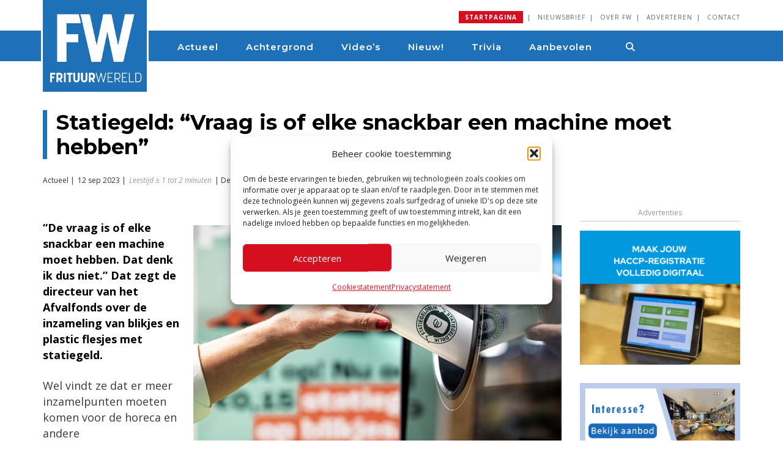

--- FILE ---
content_type: text/html; charset=UTF-8
request_url: https://www.frituurwereld.nl/statiegeld-vraag-is-of-elke-snackbar-een-machine-moet-hebben/
body_size: 30139
content:
<!DOCTYPE html>
<html lang="en">
	<head>

		<!-- Google Tag Manager -->
			<script>(function(w,d,s,l,i){w[l]=w[l]||[];w[l].push({'gtm.start':
			new Date().getTime(),event:'gtm.js'});var f=d.getElementsByTagName(s)[0],
			j=d.createElement(s),dl=l!='dataLayer'?'&l='+l:'';j.async=true;j.src=
			'https://www.googletagmanager.com/gtm.js?id='+i+dl;f.parentNode.insertBefore(j,f);
			})(window,document,'script','dataLayer','GTM-MG676XV');</script>
		<!-- End Google Tag Manager -->
    
		<meta charset="utf-8">
<script type="text/javascript">
/* <![CDATA[ */
var gform;gform||(document.addEventListener("gform_main_scripts_loaded",function(){gform.scriptsLoaded=!0}),document.addEventListener("gform/theme/scripts_loaded",function(){gform.themeScriptsLoaded=!0}),window.addEventListener("DOMContentLoaded",function(){gform.domLoaded=!0}),gform={domLoaded:!1,scriptsLoaded:!1,themeScriptsLoaded:!1,isFormEditor:()=>"function"==typeof InitializeEditor,callIfLoaded:function(o){return!(!gform.domLoaded||!gform.scriptsLoaded||!gform.themeScriptsLoaded&&!gform.isFormEditor()||(gform.isFormEditor()&&console.warn("The use of gform.initializeOnLoaded() is deprecated in the form editor context and will be removed in Gravity Forms 3.1."),o(),0))},initializeOnLoaded:function(o){gform.callIfLoaded(o)||(document.addEventListener("gform_main_scripts_loaded",()=>{gform.scriptsLoaded=!0,gform.callIfLoaded(o)}),document.addEventListener("gform/theme/scripts_loaded",()=>{gform.themeScriptsLoaded=!0,gform.callIfLoaded(o)}),window.addEventListener("DOMContentLoaded",()=>{gform.domLoaded=!0,gform.callIfLoaded(o)}))},hooks:{action:{},filter:{}},addAction:function(o,r,e,t){gform.addHook("action",o,r,e,t)},addFilter:function(o,r,e,t){gform.addHook("filter",o,r,e,t)},doAction:function(o){gform.doHook("action",o,arguments)},applyFilters:function(o){return gform.doHook("filter",o,arguments)},removeAction:function(o,r){gform.removeHook("action",o,r)},removeFilter:function(o,r,e){gform.removeHook("filter",o,r,e)},addHook:function(o,r,e,t,n){null==gform.hooks[o][r]&&(gform.hooks[o][r]=[]);var d=gform.hooks[o][r];null==n&&(n=r+"_"+d.length),gform.hooks[o][r].push({tag:n,callable:e,priority:t=null==t?10:t})},doHook:function(r,o,e){var t;if(e=Array.prototype.slice.call(e,1),null!=gform.hooks[r][o]&&((o=gform.hooks[r][o]).sort(function(o,r){return o.priority-r.priority}),o.forEach(function(o){"function"!=typeof(t=o.callable)&&(t=window[t]),"action"==r?t.apply(null,e):e[0]=t.apply(null,e)})),"filter"==r)return e[0]},removeHook:function(o,r,t,n){var e;null!=gform.hooks[o][r]&&(e=(e=gform.hooks[o][r]).filter(function(o,r,e){return!!(null!=n&&n!=o.tag||null!=t&&t!=o.priority)}),gform.hooks[o][r]=e)}});
/* ]]> */
</script>

		<meta http-equiv="X-UA-Compatible" content="IE=edge">
		<meta name="format-detection" content="telephone=no">
		<meta name="viewport" content="width=device-width, initial-scale=1.0">
		<!--<link rel="apple-touch-icon" href="https://www.frituurwereld.nl/wp-content/uploads/2021/09/Frituurwereld-Touch-Icon-144x144-1.png"> -->
			
		<meta name='robots' content='index, follow, max-image-preview:large, max-snippet:-1, max-video-preview:-1' />
	<style>img:is([sizes="auto" i], [sizes^="auto," i]) { contain-intrinsic-size: 3000px 1500px }</style>
	
	<!-- This site is optimized with the Yoast SEO plugin v26.7 - https://yoast.com/wordpress/plugins/seo/ -->
	<title>Statiegeld: &quot;Vraag is of elke snackbar een machine moet hebben&quot; - Frituurwereld</title>
	<meta name="description" content="&quot;De vraag is of elke snackbar een machine moet hebben...&quot; Het Afvalfonds ligt onder vuur: er worden te weinig blikjes en flesjes ingezameld." />
	<link rel="canonical" href="https://www.frituurwereld.nl/statiegeld-vraag-is-of-elke-snackbar-een-machine-moet-hebben/" />
	<meta property="og:locale" content="nl_NL" />
	<meta property="og:type" content="article" />
	<meta property="og:title" content="Statiegeld: &quot;Vraag is of elke snackbar een machine moet hebben&quot; - Frituurwereld" />
	<meta property="og:description" content="&quot;De vraag is of elke snackbar een machine moet hebben...&quot; Het Afvalfonds ligt onder vuur: er worden te weinig blikjes en flesjes ingezameld." />
	<meta property="og:url" content="https://www.frituurwereld.nl/statiegeld-vraag-is-of-elke-snackbar-een-machine-moet-hebben/" />
	<meta property="og:site_name" content="Frituurwereld" />
	<meta property="article:publisher" content="https://www.facebook.com/FrituurWereld" />
	<meta property="article:published_time" content="2023-09-12T03:02:00+00:00" />
	<meta property="article:modified_time" content="2023-09-12T06:27:49+00:00" />
	<meta property="og:image" content="https://www.frituurwereld.nl/wp-content/uploads/2023/09/Frituurwereld-Afbeelding-Statiegeld-Nederland.jpg" />
	<meta property="og:image:width" content="602" />
	<meta property="og:image:height" content="381" />
	<meta property="og:image:type" content="image/jpeg" />
	<meta name="author" content="Ubel Zuiderveld" />
	<meta name="twitter:card" content="summary_large_image" />
	<meta name="twitter:creator" content="@FrituurWereld" />
	<meta name="twitter:site" content="@FrituurWereld" />
	<meta name="twitter:label1" content="Geschreven door" />
	<meta name="twitter:data1" content="Ubel Zuiderveld" />
	<meta name="twitter:label2" content="Geschatte leestijd" />
	<meta name="twitter:data2" content="2 minuten" />
	<script type="application/ld+json" class="yoast-schema-graph">{"@context":"https://schema.org","@graph":[{"@type":"Article","@id":"https://www.frituurwereld.nl/statiegeld-vraag-is-of-elke-snackbar-een-machine-moet-hebben/#article","isPartOf":{"@id":"https://www.frituurwereld.nl/statiegeld-vraag-is-of-elke-snackbar-een-machine-moet-hebben/"},"author":{"name":"Ubel Zuiderveld","@id":"https://www.frituurwereld.nl/#/schema/person/ecb6e8e12af67284edf29f6e368846f3"},"headline":"Statiegeld: &#8220;Vraag is of elke snackbar een machine moet hebben&#8221;","datePublished":"2023-09-12T03:02:00+00:00","dateModified":"2023-09-12T06:27:49+00:00","mainEntityOfPage":{"@id":"https://www.frituurwereld.nl/statiegeld-vraag-is-of-elke-snackbar-een-machine-moet-hebben/"},"wordCount":351,"publisher":{"@id":"https://www.frituurwereld.nl/#organization"},"image":{"@id":"https://www.frituurwereld.nl/statiegeld-vraag-is-of-elke-snackbar-een-machine-moet-hebben/#primaryimage"},"thumbnailUrl":"https://www.frituurwereld.nl/wp-content/uploads/2023/09/Frituurwereld-Afbeelding-Statiegeld-Nederland.jpg","keywords":["statiegeld"],"articleSection":["Actueel"],"inLanguage":"nl-NL"},{"@type":"WebPage","@id":"https://www.frituurwereld.nl/statiegeld-vraag-is-of-elke-snackbar-een-machine-moet-hebben/","url":"https://www.frituurwereld.nl/statiegeld-vraag-is-of-elke-snackbar-een-machine-moet-hebben/","name":"Statiegeld: \"Vraag is of elke snackbar een machine moet hebben\" - Frituurwereld","isPartOf":{"@id":"https://www.frituurwereld.nl/#website"},"primaryImageOfPage":{"@id":"https://www.frituurwereld.nl/statiegeld-vraag-is-of-elke-snackbar-een-machine-moet-hebben/#primaryimage"},"image":{"@id":"https://www.frituurwereld.nl/statiegeld-vraag-is-of-elke-snackbar-een-machine-moet-hebben/#primaryimage"},"thumbnailUrl":"https://www.frituurwereld.nl/wp-content/uploads/2023/09/Frituurwereld-Afbeelding-Statiegeld-Nederland.jpg","datePublished":"2023-09-12T03:02:00+00:00","dateModified":"2023-09-12T06:27:49+00:00","description":"\"De vraag is of elke snackbar een machine moet hebben...\" Het Afvalfonds ligt onder vuur: er worden te weinig blikjes en flesjes ingezameld.","breadcrumb":{"@id":"https://www.frituurwereld.nl/statiegeld-vraag-is-of-elke-snackbar-een-machine-moet-hebben/#breadcrumb"},"inLanguage":"nl-NL","potentialAction":[{"@type":"ReadAction","target":["https://www.frituurwereld.nl/statiegeld-vraag-is-of-elke-snackbar-een-machine-moet-hebben/"]}]},{"@type":"ImageObject","inLanguage":"nl-NL","@id":"https://www.frituurwereld.nl/statiegeld-vraag-is-of-elke-snackbar-een-machine-moet-hebben/#primaryimage","url":"https://www.frituurwereld.nl/wp-content/uploads/2023/09/Frituurwereld-Afbeelding-Statiegeld-Nederland.jpg","contentUrl":"https://www.frituurwereld.nl/wp-content/uploads/2023/09/Frituurwereld-Afbeelding-Statiegeld-Nederland.jpg","width":602,"height":381},{"@type":"BreadcrumbList","@id":"https://www.frituurwereld.nl/statiegeld-vraag-is-of-elke-snackbar-een-machine-moet-hebben/#breadcrumb","itemListElement":[{"@type":"ListItem","position":1,"name":"Home","item":"https://www.frituurwereld.nl/"},{"@type":"ListItem","position":2,"name":"Statiegeld: &#8220;Vraag is of elke snackbar een machine moet hebben&#8221;"}]},{"@type":"WebSite","@id":"https://www.frituurwereld.nl/#website","url":"https://www.frituurwereld.nl/","name":"Frituurwereld","description":"Alles wat de frituurprofessional weten wil. Frituurwereld.nl brengt nieuws en achtergronden voor ondernemers met frituurspeciaalzaken, zoals cafetaria’s, snackbars en frituren.","publisher":{"@id":"https://www.frituurwereld.nl/#organization"},"potentialAction":[{"@type":"SearchAction","target":{"@type":"EntryPoint","urlTemplate":"https://www.frituurwereld.nl/?s={search_term_string}"},"query-input":{"@type":"PropertyValueSpecification","valueRequired":true,"valueName":"search_term_string"}}],"inLanguage":"nl-NL"},{"@type":"Organization","@id":"https://www.frituurwereld.nl/#organization","name":"Frituurwereld","url":"https://www.frituurwereld.nl/","logo":{"@type":"ImageObject","inLanguage":"nl-NL","@id":"https://www.frituurwereld.nl/#/schema/logo/image/","url":"https://www.frituurwereld.nl/wp-content/uploads/2024/11/cropped-2024-Logo-Frituurwereld-Blue-96x96-1.png","contentUrl":"https://www.frituurwereld.nl/wp-content/uploads/2024/11/cropped-2024-Logo-Frituurwereld-Blue-96x96-1.png","width":512,"height":512,"caption":"Frituurwereld"},"image":{"@id":"https://www.frituurwereld.nl/#/schema/logo/image/"},"sameAs":["https://www.facebook.com/FrituurWereld","https://x.com/FrituurWereld","https://www.linkedin.com/company/frituurwereld-nl"]},{"@type":"Person","@id":"https://www.frituurwereld.nl/#/schema/person/ecb6e8e12af67284edf29f6e368846f3","name":"Ubel Zuiderveld"}]}</script>
	<!-- / Yoast SEO plugin. -->


<link rel='dns-prefetch' href='//ajax.googleapis.com' />
<link rel='dns-prefetch' href='//www.google.com' />
<link rel='dns-prefetch' href='//maxcdn.bootstrapcdn.com' />
<link rel='dns-prefetch' href='//fonts.googleapis.com' />
<link rel='dns-prefetch' href='//use.fontawesome.com' />
		<script>
            function cmplzCallClarity(method, params) {
                if (typeof window.clarity === 'function') {
                    try {
                        window.clarity(method, params);
                    } catch (e) {
                        console.warn('Clarity API error:', e);
                    }
                }
            }

            function cmplzGetConsentFromEvent(e) {
                var d = e && e.detail && e.detail.categories ? e.detail.categories : [];
                var categories = Array.isArray(d) ? d : [];

                return {
                    analyticsAllowed: categories.indexOf('statistics') !== -1,
                    adsAllowed: categories.indexOf('marketing') !== -1
                };
            }

            function cmplzSendClarityConsent(analyticsAllowed, adsAllowed) {
                var status = function (b) { return b ? "granted" : "denied"; };
                cmplzCallClarity('consentv2', {
                    analytics_Storage: status(!!analyticsAllowed),
                    ad_Storage: status(!!adsAllowed)
                });
            }

            function cmplzEraseClarityCookies() {
                cmplzCallClarity('consent', false);
            }

            document.addEventListener('cmplz_fire_categories', function (e) {
                var consent = cmplzGetConsentFromEvent(e);
                cmplzSendClarityConsent(consent.analyticsAllowed, consent.adsAllowed);
            });

            document.addEventListener('cmplz_revoke', function (e) {
                var consent = cmplzGetConsentFromEvent(e);
                cmplzSendClarityConsent(consent.analyticsAllowed, consent.adsAllowed);
                if (!consent.analyticsAllowed && !consent.adsAllowed) {
                    cmplzEraseClarityCookies();
                }
            });

		</script>
		<script type="text/javascript">
/* <![CDATA[ */
window._wpemojiSettings = {"baseUrl":"https:\/\/s.w.org\/images\/core\/emoji\/16.0.1\/72x72\/","ext":".png","svgUrl":"https:\/\/s.w.org\/images\/core\/emoji\/16.0.1\/svg\/","svgExt":".svg","source":{"concatemoji":"https:\/\/www.frituurwereld.nl\/wp-includes\/js\/wp-emoji-release.min.js?ver=6.8.3"}};
/*! This file is auto-generated */
!function(s,n){var o,i,e;function c(e){try{var t={supportTests:e,timestamp:(new Date).valueOf()};sessionStorage.setItem(o,JSON.stringify(t))}catch(e){}}function p(e,t,n){e.clearRect(0,0,e.canvas.width,e.canvas.height),e.fillText(t,0,0);var t=new Uint32Array(e.getImageData(0,0,e.canvas.width,e.canvas.height).data),a=(e.clearRect(0,0,e.canvas.width,e.canvas.height),e.fillText(n,0,0),new Uint32Array(e.getImageData(0,0,e.canvas.width,e.canvas.height).data));return t.every(function(e,t){return e===a[t]})}function u(e,t){e.clearRect(0,0,e.canvas.width,e.canvas.height),e.fillText(t,0,0);for(var n=e.getImageData(16,16,1,1),a=0;a<n.data.length;a++)if(0!==n.data[a])return!1;return!0}function f(e,t,n,a){switch(t){case"flag":return n(e,"\ud83c\udff3\ufe0f\u200d\u26a7\ufe0f","\ud83c\udff3\ufe0f\u200b\u26a7\ufe0f")?!1:!n(e,"\ud83c\udde8\ud83c\uddf6","\ud83c\udde8\u200b\ud83c\uddf6")&&!n(e,"\ud83c\udff4\udb40\udc67\udb40\udc62\udb40\udc65\udb40\udc6e\udb40\udc67\udb40\udc7f","\ud83c\udff4\u200b\udb40\udc67\u200b\udb40\udc62\u200b\udb40\udc65\u200b\udb40\udc6e\u200b\udb40\udc67\u200b\udb40\udc7f");case"emoji":return!a(e,"\ud83e\udedf")}return!1}function g(e,t,n,a){var r="undefined"!=typeof WorkerGlobalScope&&self instanceof WorkerGlobalScope?new OffscreenCanvas(300,150):s.createElement("canvas"),o=r.getContext("2d",{willReadFrequently:!0}),i=(o.textBaseline="top",o.font="600 32px Arial",{});return e.forEach(function(e){i[e]=t(o,e,n,a)}),i}function t(e){var t=s.createElement("script");t.src=e,t.defer=!0,s.head.appendChild(t)}"undefined"!=typeof Promise&&(o="wpEmojiSettingsSupports",i=["flag","emoji"],n.supports={everything:!0,everythingExceptFlag:!0},e=new Promise(function(e){s.addEventListener("DOMContentLoaded",e,{once:!0})}),new Promise(function(t){var n=function(){try{var e=JSON.parse(sessionStorage.getItem(o));if("object"==typeof e&&"number"==typeof e.timestamp&&(new Date).valueOf()<e.timestamp+604800&&"object"==typeof e.supportTests)return e.supportTests}catch(e){}return null}();if(!n){if("undefined"!=typeof Worker&&"undefined"!=typeof OffscreenCanvas&&"undefined"!=typeof URL&&URL.createObjectURL&&"undefined"!=typeof Blob)try{var e="postMessage("+g.toString()+"("+[JSON.stringify(i),f.toString(),p.toString(),u.toString()].join(",")+"));",a=new Blob([e],{type:"text/javascript"}),r=new Worker(URL.createObjectURL(a),{name:"wpTestEmojiSupports"});return void(r.onmessage=function(e){c(n=e.data),r.terminate(),t(n)})}catch(e){}c(n=g(i,f,p,u))}t(n)}).then(function(e){for(var t in e)n.supports[t]=e[t],n.supports.everything=n.supports.everything&&n.supports[t],"flag"!==t&&(n.supports.everythingExceptFlag=n.supports.everythingExceptFlag&&n.supports[t]);n.supports.everythingExceptFlag=n.supports.everythingExceptFlag&&!n.supports.flag,n.DOMReady=!1,n.readyCallback=function(){n.DOMReady=!0}}).then(function(){return e}).then(function(){var e;n.supports.everything||(n.readyCallback(),(e=n.source||{}).concatemoji?t(e.concatemoji):e.wpemoji&&e.twemoji&&(t(e.twemoji),t(e.wpemoji)))}))}((window,document),window._wpemojiSettings);
/* ]]> */
</script>
<link rel='stylesheet' id='sdm-styles-css' href='https://www.frituurwereld.nl/wp-content/plugins/simple-download-monitor/css/sdm_wp_styles.css?ver=6.8.3' type='text/css' media='all' />
<style id='wp-emoji-styles-inline-css' type='text/css'>

	img.wp-smiley, img.emoji {
		display: inline !important;
		border: none !important;
		box-shadow: none !important;
		height: 1em !important;
		width: 1em !important;
		margin: 0 0.07em !important;
		vertical-align: -0.1em !important;
		background: none !important;
		padding: 0 !important;
	}
</style>
<link rel='stylesheet' id='wp-block-library-css' href='https://www.frituurwereld.nl/wp-includes/css/dist/block-library/style.min.css?ver=6.8.3' type='text/css' media='all' />
<style id='classic-theme-styles-inline-css' type='text/css'>
/*! This file is auto-generated */
.wp-block-button__link{color:#fff;background-color:#32373c;border-radius:9999px;box-shadow:none;text-decoration:none;padding:calc(.667em + 2px) calc(1.333em + 2px);font-size:1.125em}.wp-block-file__button{background:#32373c;color:#fff;text-decoration:none}
</style>
<link rel='stylesheet' id='mediaelement-css' href='https://www.frituurwereld.nl/wp-includes/js/mediaelement/mediaelementplayer-legacy.min.css?ver=4.2.17' type='text/css' media='all' />
<link rel='stylesheet' id='wp-mediaelement-css' href='https://www.frituurwereld.nl/wp-includes/js/mediaelement/wp-mediaelement.min.css?ver=6.8.3' type='text/css' media='all' />
<style id='jetpack-sharing-buttons-style-inline-css' type='text/css'>
.jetpack-sharing-buttons__services-list{display:flex;flex-direction:row;flex-wrap:wrap;gap:0;list-style-type:none;margin:5px;padding:0}.jetpack-sharing-buttons__services-list.has-small-icon-size{font-size:12px}.jetpack-sharing-buttons__services-list.has-normal-icon-size{font-size:16px}.jetpack-sharing-buttons__services-list.has-large-icon-size{font-size:24px}.jetpack-sharing-buttons__services-list.has-huge-icon-size{font-size:36px}@media print{.jetpack-sharing-buttons__services-list{display:none!important}}.editor-styles-wrapper .wp-block-jetpack-sharing-buttons{gap:0;padding-inline-start:0}ul.jetpack-sharing-buttons__services-list.has-background{padding:1.25em 2.375em}
</style>
<style id='font-awesome-svg-styles-default-inline-css' type='text/css'>
.svg-inline--fa {
  display: inline-block;
  height: 1em;
  overflow: visible;
  vertical-align: -.125em;
}
</style>
<link rel='stylesheet' id='font-awesome-svg-styles-css' href='https://www.frituurwereld.nl/wp-content/uploads/font-awesome/v6.6.0/css/svg-with-js.css' type='text/css' media='all' />
<style id='font-awesome-svg-styles-inline-css' type='text/css'>
   .wp-block-font-awesome-icon svg::before,
   .wp-rich-text-font-awesome-icon svg::before {content: unset;}
</style>
<style id='global-styles-inline-css' type='text/css'>
:root{--wp--preset--aspect-ratio--square: 1;--wp--preset--aspect-ratio--4-3: 4/3;--wp--preset--aspect-ratio--3-4: 3/4;--wp--preset--aspect-ratio--3-2: 3/2;--wp--preset--aspect-ratio--2-3: 2/3;--wp--preset--aspect-ratio--16-9: 16/9;--wp--preset--aspect-ratio--9-16: 9/16;--wp--preset--color--black: #000000;--wp--preset--color--cyan-bluish-gray: #abb8c3;--wp--preset--color--white: #ffffff;--wp--preset--color--pale-pink: #f78da7;--wp--preset--color--vivid-red: #cf2e2e;--wp--preset--color--luminous-vivid-orange: #ff6900;--wp--preset--color--luminous-vivid-amber: #fcb900;--wp--preset--color--light-green-cyan: #7bdcb5;--wp--preset--color--vivid-green-cyan: #00d084;--wp--preset--color--pale-cyan-blue: #8ed1fc;--wp--preset--color--vivid-cyan-blue: #0693e3;--wp--preset--color--vivid-purple: #9b51e0;--wp--preset--gradient--vivid-cyan-blue-to-vivid-purple: linear-gradient(135deg,rgba(6,147,227,1) 0%,rgb(155,81,224) 100%);--wp--preset--gradient--light-green-cyan-to-vivid-green-cyan: linear-gradient(135deg,rgb(122,220,180) 0%,rgb(0,208,130) 100%);--wp--preset--gradient--luminous-vivid-amber-to-luminous-vivid-orange: linear-gradient(135deg,rgba(252,185,0,1) 0%,rgba(255,105,0,1) 100%);--wp--preset--gradient--luminous-vivid-orange-to-vivid-red: linear-gradient(135deg,rgba(255,105,0,1) 0%,rgb(207,46,46) 100%);--wp--preset--gradient--very-light-gray-to-cyan-bluish-gray: linear-gradient(135deg,rgb(238,238,238) 0%,rgb(169,184,195) 100%);--wp--preset--gradient--cool-to-warm-spectrum: linear-gradient(135deg,rgb(74,234,220) 0%,rgb(151,120,209) 20%,rgb(207,42,186) 40%,rgb(238,44,130) 60%,rgb(251,105,98) 80%,rgb(254,248,76) 100%);--wp--preset--gradient--blush-light-purple: linear-gradient(135deg,rgb(255,206,236) 0%,rgb(152,150,240) 100%);--wp--preset--gradient--blush-bordeaux: linear-gradient(135deg,rgb(254,205,165) 0%,rgb(254,45,45) 50%,rgb(107,0,62) 100%);--wp--preset--gradient--luminous-dusk: linear-gradient(135deg,rgb(255,203,112) 0%,rgb(199,81,192) 50%,rgb(65,88,208) 100%);--wp--preset--gradient--pale-ocean: linear-gradient(135deg,rgb(255,245,203) 0%,rgb(182,227,212) 50%,rgb(51,167,181) 100%);--wp--preset--gradient--electric-grass: linear-gradient(135deg,rgb(202,248,128) 0%,rgb(113,206,126) 100%);--wp--preset--gradient--midnight: linear-gradient(135deg,rgb(2,3,129) 0%,rgb(40,116,252) 100%);--wp--preset--font-size--small: 13px;--wp--preset--font-size--medium: 20px;--wp--preset--font-size--large: 36px;--wp--preset--font-size--x-large: 42px;--wp--preset--spacing--20: 0.44rem;--wp--preset--spacing--30: 0.67rem;--wp--preset--spacing--40: 1rem;--wp--preset--spacing--50: 1.5rem;--wp--preset--spacing--60: 2.25rem;--wp--preset--spacing--70: 3.38rem;--wp--preset--spacing--80: 5.06rem;--wp--preset--shadow--natural: 6px 6px 9px rgba(0, 0, 0, 0.2);--wp--preset--shadow--deep: 12px 12px 50px rgba(0, 0, 0, 0.4);--wp--preset--shadow--sharp: 6px 6px 0px rgba(0, 0, 0, 0.2);--wp--preset--shadow--outlined: 6px 6px 0px -3px rgba(255, 255, 255, 1), 6px 6px rgba(0, 0, 0, 1);--wp--preset--shadow--crisp: 6px 6px 0px rgba(0, 0, 0, 1);}:where(.is-layout-flex){gap: 0.5em;}:where(.is-layout-grid){gap: 0.5em;}body .is-layout-flex{display: flex;}.is-layout-flex{flex-wrap: wrap;align-items: center;}.is-layout-flex > :is(*, div){margin: 0;}body .is-layout-grid{display: grid;}.is-layout-grid > :is(*, div){margin: 0;}:where(.wp-block-columns.is-layout-flex){gap: 2em;}:where(.wp-block-columns.is-layout-grid){gap: 2em;}:where(.wp-block-post-template.is-layout-flex){gap: 1.25em;}:where(.wp-block-post-template.is-layout-grid){gap: 1.25em;}.has-black-color{color: var(--wp--preset--color--black) !important;}.has-cyan-bluish-gray-color{color: var(--wp--preset--color--cyan-bluish-gray) !important;}.has-white-color{color: var(--wp--preset--color--white) !important;}.has-pale-pink-color{color: var(--wp--preset--color--pale-pink) !important;}.has-vivid-red-color{color: var(--wp--preset--color--vivid-red) !important;}.has-luminous-vivid-orange-color{color: var(--wp--preset--color--luminous-vivid-orange) !important;}.has-luminous-vivid-amber-color{color: var(--wp--preset--color--luminous-vivid-amber) !important;}.has-light-green-cyan-color{color: var(--wp--preset--color--light-green-cyan) !important;}.has-vivid-green-cyan-color{color: var(--wp--preset--color--vivid-green-cyan) !important;}.has-pale-cyan-blue-color{color: var(--wp--preset--color--pale-cyan-blue) !important;}.has-vivid-cyan-blue-color{color: var(--wp--preset--color--vivid-cyan-blue) !important;}.has-vivid-purple-color{color: var(--wp--preset--color--vivid-purple) !important;}.has-black-background-color{background-color: var(--wp--preset--color--black) !important;}.has-cyan-bluish-gray-background-color{background-color: var(--wp--preset--color--cyan-bluish-gray) !important;}.has-white-background-color{background-color: var(--wp--preset--color--white) !important;}.has-pale-pink-background-color{background-color: var(--wp--preset--color--pale-pink) !important;}.has-vivid-red-background-color{background-color: var(--wp--preset--color--vivid-red) !important;}.has-luminous-vivid-orange-background-color{background-color: var(--wp--preset--color--luminous-vivid-orange) !important;}.has-luminous-vivid-amber-background-color{background-color: var(--wp--preset--color--luminous-vivid-amber) !important;}.has-light-green-cyan-background-color{background-color: var(--wp--preset--color--light-green-cyan) !important;}.has-vivid-green-cyan-background-color{background-color: var(--wp--preset--color--vivid-green-cyan) !important;}.has-pale-cyan-blue-background-color{background-color: var(--wp--preset--color--pale-cyan-blue) !important;}.has-vivid-cyan-blue-background-color{background-color: var(--wp--preset--color--vivid-cyan-blue) !important;}.has-vivid-purple-background-color{background-color: var(--wp--preset--color--vivid-purple) !important;}.has-black-border-color{border-color: var(--wp--preset--color--black) !important;}.has-cyan-bluish-gray-border-color{border-color: var(--wp--preset--color--cyan-bluish-gray) !important;}.has-white-border-color{border-color: var(--wp--preset--color--white) !important;}.has-pale-pink-border-color{border-color: var(--wp--preset--color--pale-pink) !important;}.has-vivid-red-border-color{border-color: var(--wp--preset--color--vivid-red) !important;}.has-luminous-vivid-orange-border-color{border-color: var(--wp--preset--color--luminous-vivid-orange) !important;}.has-luminous-vivid-amber-border-color{border-color: var(--wp--preset--color--luminous-vivid-amber) !important;}.has-light-green-cyan-border-color{border-color: var(--wp--preset--color--light-green-cyan) !important;}.has-vivid-green-cyan-border-color{border-color: var(--wp--preset--color--vivid-green-cyan) !important;}.has-pale-cyan-blue-border-color{border-color: var(--wp--preset--color--pale-cyan-blue) !important;}.has-vivid-cyan-blue-border-color{border-color: var(--wp--preset--color--vivid-cyan-blue) !important;}.has-vivid-purple-border-color{border-color: var(--wp--preset--color--vivid-purple) !important;}.has-vivid-cyan-blue-to-vivid-purple-gradient-background{background: var(--wp--preset--gradient--vivid-cyan-blue-to-vivid-purple) !important;}.has-light-green-cyan-to-vivid-green-cyan-gradient-background{background: var(--wp--preset--gradient--light-green-cyan-to-vivid-green-cyan) !important;}.has-luminous-vivid-amber-to-luminous-vivid-orange-gradient-background{background: var(--wp--preset--gradient--luminous-vivid-amber-to-luminous-vivid-orange) !important;}.has-luminous-vivid-orange-to-vivid-red-gradient-background{background: var(--wp--preset--gradient--luminous-vivid-orange-to-vivid-red) !important;}.has-very-light-gray-to-cyan-bluish-gray-gradient-background{background: var(--wp--preset--gradient--very-light-gray-to-cyan-bluish-gray) !important;}.has-cool-to-warm-spectrum-gradient-background{background: var(--wp--preset--gradient--cool-to-warm-spectrum) !important;}.has-blush-light-purple-gradient-background{background: var(--wp--preset--gradient--blush-light-purple) !important;}.has-blush-bordeaux-gradient-background{background: var(--wp--preset--gradient--blush-bordeaux) !important;}.has-luminous-dusk-gradient-background{background: var(--wp--preset--gradient--luminous-dusk) !important;}.has-pale-ocean-gradient-background{background: var(--wp--preset--gradient--pale-ocean) !important;}.has-electric-grass-gradient-background{background: var(--wp--preset--gradient--electric-grass) !important;}.has-midnight-gradient-background{background: var(--wp--preset--gradient--midnight) !important;}.has-small-font-size{font-size: var(--wp--preset--font-size--small) !important;}.has-medium-font-size{font-size: var(--wp--preset--font-size--medium) !important;}.has-large-font-size{font-size: var(--wp--preset--font-size--large) !important;}.has-x-large-font-size{font-size: var(--wp--preset--font-size--x-large) !important;}
:where(.wp-block-post-template.is-layout-flex){gap: 1.25em;}:where(.wp-block-post-template.is-layout-grid){gap: 1.25em;}
:where(.wp-block-columns.is-layout-flex){gap: 2em;}:where(.wp-block-columns.is-layout-grid){gap: 2em;}
:root :where(.wp-block-pullquote){font-size: 1.5em;line-height: 1.6;}
</style>
<link rel='stylesheet' id='cmplz-general-css' href='https://www.frituurwereld.nl/wp-content/plugins/complianz-gdpr/assets/css/cookieblocker.min.css?ver=1767882162' type='text/css' media='all' />
<link rel='stylesheet' id='filr-datatable-css-css' href='https://www.frituurwereld.nl/wp-content/plugins/filr-protection/assets/datatables.min.css?ver=all' type='text/css' media='all' />
<link rel='stylesheet' id='bootstrap-css' href='https://www.frituurwereld.nl/wp-content/themes/excellutions-frituurwereld2020/css/bootstrap.min.css?ver=6.8.3' type='text/css' media='all' />
<link rel='stylesheet' id='font_awesome-css' href='https://maxcdn.bootstrapcdn.com/font-awesome/4.7.0/css/font-awesome.min.css?ver=6.8.3' type='text/css' media='all' />
<link rel='stylesheet' id='googlefont_OpenSans-css' href='https://fonts.googleapis.com/css?family=Open+Sans%3A400%2C400i%2C600%2C600i%2C700%2C700i&#038;ver=6.8.3' type='text/css' media='all' />
<link rel='stylesheet' id='googlefont_Montserrat-css' href='https://fonts.googleapis.com/css2?family=Montserrat%3Awght%40400%3B600%3B700%3B800&#038;display=swap&#038;ver=6.8.3' type='text/css' media='all' />
<link rel='stylesheet' id='core-css' href='https://www.frituurwereld.nl/wp-content/themes/excellutions-frituurwereld2020/style.css?ver=6.8.3' type='text/css' media='all' />
<link rel='stylesheet' id='font-awesome-official-css' href='https://use.fontawesome.com/releases/v6.6.0/css/all.css' type='text/css' media='all' integrity="sha384-h/hnnw1Bi4nbpD6kE7nYfCXzovi622sY5WBxww8ARKwpdLj5kUWjRuyiXaD1U2JT" crossorigin="anonymous" />
<link rel='stylesheet' id='font-awesome-official-v4shim-css' href='https://use.fontawesome.com/releases/v6.6.0/css/v4-shims.css' type='text/css' media='all' integrity="sha384-Heamg4F/EELwbmnBJapxaWTkcdX/DCrJpYgSshI5BkI7xghn3RvDcpG+1xUJt/7K" crossorigin="anonymous" />
<script type="text/javascript" src="https://www.frituurwereld.nl/wp-includes/js/jquery/jquery.min.js?ver=3.7.1" id="jquery-core-js"></script>
<script type="text/javascript" src="https://www.frituurwereld.nl/wp-includes/js/jquery/jquery-migrate.min.js?ver=3.4.1" id="jquery-migrate-js"></script>
<script type="text/javascript" id="sdm-scripts-js-extra">
/* <![CDATA[ */
var sdm_ajax_script = {"ajaxurl":"https:\/\/www.frituurwereld.nl\/wp-admin\/admin-ajax.php"};
/* ]]> */
</script>
<script type="text/javascript" src="https://www.frituurwereld.nl/wp-content/plugins/simple-download-monitor/js/sdm_wp_scripts.js?ver=6.8.3" id="sdm-scripts-js"></script>
<script type="text/javascript" src="https://ajax.googleapis.com/ajax/libs/jquery/1.11.3/jquery.min.js?ver=6.8.3" id="jquery_js-js"></script>
<script type="text/javascript" src="https://www.frituurwereld.nl/wp-content/themes/excellutions-frituurwereld2020/js/vendor/popper.min.js?ver=6.8.3" id="popper-js"></script>
<script type="text/javascript" src="https://www.frituurwereld.nl/wp-content/themes/excellutions-frituurwereld2020/js/bootstrap.min.js?ver=6.8.3" id="bootstrap-js"></script>
<link rel="https://api.w.org/" href="https://www.frituurwereld.nl/wp-json/" /><link rel="alternate" title="JSON" type="application/json" href="https://www.frituurwereld.nl/wp-json/wp/v2/posts/69447" /><link rel="EditURI" type="application/rsd+xml" title="RSD" href="https://www.frituurwereld.nl/xmlrpc.php?rsd" />
<meta name="generator" content="WordPress 6.8.3" />
<link rel='shortlink' href='https://www.frituurwereld.nl/?p=69447' />
<link rel="alternate" title="oEmbed (JSON)" type="application/json+oembed" href="https://www.frituurwereld.nl/wp-json/oembed/1.0/embed?url=https%3A%2F%2Fwww.frituurwereld.nl%2Fstatiegeld-vraag-is-of-elke-snackbar-een-machine-moet-hebben%2F" />
<link rel="alternate" title="oEmbed (XML)" type="text/xml+oembed" href="https://www.frituurwereld.nl/wp-json/oembed/1.0/embed?url=https%3A%2F%2Fwww.frituurwereld.nl%2Fstatiegeld-vraag-is-of-elke-snackbar-een-machine-moet-hebben%2F&#038;format=xml" />
		<script type="text/javascript">
				(function(c,l,a,r,i,t,y){
					c[a]=c[a]||function(){(c[a].q=c[a].q||[]).push(arguments)};t=l.createElement(r);t.async=1;
					t.src="https://www.clarity.ms/tag/"+i+"?ref=wordpress";y=l.getElementsByTagName(r)[0];y.parentNode.insertBefore(t,y);
				})(window, document, "clarity", "script", "qb7l0z83nl");
		</script>
					<style>.cmplz-hidden {
					display: none !important;
				}</style>	<link rel="shortcut icon" href="https://www.frituurwereld.nl/wp-content/themes/excellutions-frituurwereld2020/favicon.png/?v=3" >
<script type='text/javascript'>window.superWebShareFallback = {"superwebshare_fallback_enable":"enable","fallback_title":"Share","fallback_modal_background":"#BD3854","fallback_layout":"1","fallback_twitter_via":"","fallback_text_color":"#ffffff","fallback_show_in_desktop":"disable","fallback_social_networks":["facebook","twitter","linkedin","whatsapp"]} </script><link rel="icon" href="https://www.frituurwereld.nl/wp-content/uploads/2024/11/cropped-2024-Logo-Frituurwereld-Blue-96x96-1-32x32.png" sizes="32x32" />
<link rel="icon" href="https://www.frituurwereld.nl/wp-content/uploads/2024/11/cropped-2024-Logo-Frituurwereld-Blue-96x96-1-192x192.png" sizes="192x192" />
<link rel="apple-touch-icon" href="https://www.frituurwereld.nl/wp-content/uploads/2024/11/cropped-2024-Logo-Frituurwereld-Blue-96x96-1-180x180.png" />
<meta name="msapplication-TileImage" content="https://www.frituurwereld.nl/wp-content/uploads/2024/11/cropped-2024-Logo-Frituurwereld-Blue-96x96-1-270x270.png" />

		<!-- MAILCHIMP NEWSLETTER -->
		<script id="mcjs">!function(c,h,i,m,p){m=c.createElement(h),p=c.getElementsByTagName(h)[0],m.async=1,m.src=i,p.parentNode.insertBefore(m,p)}(document,"script","https://chimpstatic.com/mcjs-connected/js/users/37330b46cb3632426c95b9c3e/1c2a5a4821bb05c7139820b1a.js");</script>

		<script>
			$(document).bind('scroll', function () {
				if($(window).width() < 768 ) {
		
					if ($(window).scrollTop() > 25) {
						$('#header-wrapper').addClass('fixed-header');
						$('#header-wrapper .header-wrapper-background-container').css({'height':'50px'});
						$('#header-main-menu-wrapper-mobile .header-main-menu-wrapper-mobile-search-icon-container, #header-main-menu-wrapper-mobile .navbar-toggle').css({'height':'50px'});
						$('#header-main-menu-wrapper-mobile .header-main-menu-wrapper-mobile-search-icon-container').addClass('fixed-icon');
						$('#header-wrapper .header-container, #header-wrapper .header-logo-container a, #header-wrapper .header-logo-container a img.header-logo').css({'height':'50px'});
						$('.header-logo-container').addClass('fixed-logo');
					} else {
						$('#header-wrapper').removeClass('fixed-header');
						$('#header-wrapper .header-wrapper-background-container').css({'height':'100px'});
						$('#header-main-menu-wrapper-mobile .header-main-menu-wrapper-mobile-search-icon-container, #header-main-menu-wrapper-mobile .navbar-toggle').css({'height':'100px'});
						$('#header-main-menu-wrapper-mobile .header-main-menu-wrapper-mobile-search-icon-container').removeClass('fixed-icon');
						$('#header-wrapper .header-container, #header-wrapper .header-logo-container a, #header-wrapper .header-logo-container a img.header-logo').css({'height':'100px'});
						$('.header-logo-container').removeClass('fixed-logo');
					}
				}
			});

			
			$(document).ready(function() {
				$("iframe").wrap("<div class='iframe-container'>");

				$('#header-wrapper-search-screen-wrapper #s').attr('placeholder', 'Vul hier je zoekwoord(en) in...');

				$('body').on('click', '.navbar-toggle', function(e) {
					e.preventDefault();

					if($('#mobile-search-form-wrapper').hasClass('show-mobile-search')) {
						$('#mobile-search-form-wrapper').animate(
							{
								'left' : '100%'
							}, 500, function() {
								$('#mobile-search-form-wrapper').removeClass('show-mobile-search')
							} 
						);
					}
					
					if ($(".navbar-toggle").hasClass("menu-close")) {
						$(".navbar-toggle").removeClass('menu-close');
						$(".navbar-toggle").addClass('menu-open');

					} else {
						$(".navbar-toggle").removeClass('menu-open');
						$(".navbar-toggle").addClass('menu-close');
					}
				});

				if(window.matchMedia("(max-width: 767px)").matches) {
					var heightHighlightedBannerImage = 0;
					heightHighlightedBannerImage = $('#fp-highlighted-single-item-image-wrapper.mobile').outerHeight();
					$('#fp-highlighted-wrapper #fp-highlighted-single-item-content-wrapper').css('height', ( heightHighlightedBannerImage * 2.25 ) + 'px');

					var totalWrapperHeight = 0;
					varTotalWrapperHeight = heightHighlightedBannerImage + ( heightHighlightedBannerImage * 2.25 );
					$('#fp-highlighted-wrapper #slider').css('height', varTotalWrapperHeight + 'px');
					$('#fp-highlighted-wrapper #carousel-bounding-box').css('height', varTotalWrapperHeight + 'px');
					$('#fp-highlighted-wrapper #myCarousel').css('height', varTotalWrapperHeight + 'px');
					$('#fp-highlighted-wrapper .carousel-inner').css('height', varTotalWrapperHeight + 'px');
					
				} else {
					var heightHighlightedBanner = 0;
					heightHighlightedBanner = $('#fp-highlighted-single-item-image-wrapper.desktop').outerHeight();
					h = $('#fp-highlighted-single-item-content-wrapper').outerHeight();
					console.log(h);
					$('#fp-highlighted-wrapper #fp-highlighted-single-item-content-wrapper').css('height', heightHighlightedBanner + 'px');
					$('#fp-highlighted-wrapper #slider').css('height', heightHighlightedBanner + 'px');
					$('#fp-highlighted-wrapper #carousel-bounding-box').css('height', heightHighlightedBanner + 'px');
					$('#fp-highlighted-wrapper #myCarousel').css('height', heightHighlightedBanner + 'px');
					$('#fp-highlighted-wrapper .carousel-inner').css('height', heightHighlightedBanner + 'px');
        		}	

				//$('#banner-ads-wrapper').find(function (e) {
			//		alert('banner');
			//	});
				
				

				

				$('#myCarousel2').carousel({
					interval: 7500
				});

				$('li.menu-search-icon').click(function() {
					if(!$('#header-wrapper-search-bar-wrapper').hasClass('show')) {
						$('#header-wrapper-search-bar-wrapper').addClass('show').animate(
							{
								'bottom' : '0'
							}, 500
						);
					} else {
						$('#header-wrapper-search-bar-wrapper').animate(
							{
								'bottom' : '50px'
							}, 500, function() {
								$('#header-wrapper-search-bar-wrapper').removeClass('show')
							} 
						);
					}
				});

				$('li.menu-search-icon').click(function() {
					if(!$('#header-wrapper-search-screen-wrapper').hasClass('show')) {
						$('#header-wrapper-search-screen-wrapper').addClass('show');
					} else {
						$('#header-wrapper-search-screen-wrapper').removeClass('show');
					}
				});

				$('.header-main-menu-wrapper-mobile-search-icon-container').click(function() {
					if(!$('#mobile-search-form-wrapper').hasClass('show-mobile-search')) {
						$('#mobile-search-form-wrapper').addClass('show-mobile-search').animate(
							{
								'left' : '0'
							}, 500
						);
					} else {
						$('#mobile-search-form-wrapper').animate(
							{
								'left' : '100%'
							}, 500, function() {
								$('#mobile-search-form-wrapper').removeClass('show-mobile-search')
							} 
						);
					}
				});

			});


		/** 
		* Add an onclick event to all links with class name "track", which will trigger
		* the above defined trackOutboundLink function
		*/
		$(document).ready(function() {
			// set google analytics onclick link event on each link with class track
			$('a.track').each(function(index, element) {
				element = $(element);
				var link = element.attr('href');
				var new_window = element.attr('target') == '_blank' ? true : false;
				element.click(function(){
				trackOutboundLink(link, new_window);
				return false;
				});
			});
		

			// Scroll through related projects
			$('#fp-videos-scroll-to-right-icon-wrapper').addClass('visible');
				$('.scrolling').scroll( function() {
					var $width = $('.scrolling').outerWidth()
					var $scrollWidth = $('.scrolling')[0].scrollWidth; 
					var $scrollLeft = $('.scrolling').scrollLeft();
					
					if ( ($scrollWidth - $width != $scrollLeft) && ($scrollLeft != 0) ) {
						$('#fp-videos-scroll-to-left-icon-wrapper').addClass('visible');
						$('#fp-videos-scroll-to-right-icon-wrapper').addClass('visible');						
					}
					if ($scrollWidth - $width === $scrollLeft) {
						$('#fp-videos-scroll-to-right-icon-wrapper').removeClass('visible');
					}
					if ($scrollLeft===0) {
						$('#fp-videos-scroll-to-left-icon-wrapper').removeClass('visible');
					}
				});

				$('#fp-videos-scroll-to-right-icon-wrapper').click(function(e) {
					e.preventDefault();
					var pxToScroll = $('.fp-videos-single-video-thumb-container').outerWidth();
					$('.scrolling').animate({scrollLeft: '+=' + pxToScroll + 'px'}, 500 );
				});

				$('#fp-videos-scroll-to-left-icon-wrapper').click(function(e) {
					e.preventDefault();
					var pxToScroll = $('.fp-videos-single-video-thumb-container').outerWidth();
					$('.scrolling').animate({scrollLeft: '-=' + pxToScroll + 'px'}, 500 );
				});

				
			});

			
		</script>

	</head>   
<body data-cmplz=1 class="wp-singular post-template-default single single-post postid-69447 single-format-standard wp-theme-excellutions-frituurwereld2020">

<!-- Google Tag Manager (noscript) -->
	<noscript><iframe src="https://www.googletagmanager.com/ns.html?id=GTM-MG676XV"
	height="0" width="0" style="display:none;visibility:hidden"></iframe></noscript>
<!-- End Google Tag Manager (noscript) -->

  
<!-- Google tag (gtag.js) -->
<script type="text/plain" data-service="google-analytics" data-category="statistics" async data-cmplz-src="https://www.googletagmanager.com/gtag/js?id=G-Z2PRLPSELC"></script>
<script>
  window.dataLayer = window.dataLayer || [];
  function gtag(){dataLayer.push(arguments);}
  gtag('js', new Date());

  gtag('config', 'G-Z2PRLPSELC');
</script>

<div id="top-header-wrapper" class="hidden">
	<div class="container">
		<div class="row">
			<div class="col-xs-12 col-sm-12 col-md-8 col-lg-8">
							</div>
			<div class="col-xs-12 col-sm-12 col-md-4 col-lg-4">
				<div class="top-header-loginout-container hidden">
											<a href="#popmake-122">Inloggen</a>
									</div>
			</div>
		</div>
	</div>
</div>

<div id="header-wrapper">
	<div id="mobile-search-form-wrapper" class="hidden-md hidden-lg">
		<div class="mobile-search-form-introtext">
			<div class="content_block" id="custom_post_widget-4017">
<p>Ben je op zoek naar een artikel over een specifiek onderwerp? Vul dan hieronder het onderwerp of trefwoord in en klik op zoeken.</p>
</div>		</div>
		<div class="mobile-search-form-container"><h3 class="hidden">Zoeken</h3><form role="search" method="get" id="searchform" class="searchform" action="https://www.frituurwereld.nl/">
				<div>
					<label class="screen-reader-text" for="s">Zoeken naar:</label>
					<input type="text" value="" name="s" id="s" />
					<input type="submit" id="searchsubmit" value="Zoeken" />
				</div>
			</form></div>	</div>
	<div class="header-wrapper-background-container">
		<div class="header-wrapper-background-style">
		</div>
	</div>
	<div class="container">
		<div class="row">
			<div class="col-xs-12 col-sm-12 col-md-12 col-lg-12">
				<div class="header-container">
					<div class="header-logo-container">
						<a href="https://www.frituurwereld.nl">
							<div class="header-background-logo">
								<img src="https://www.frituurwereld.nl/wp-content/themes/excellutions-frituurwereld2020/images/logos/Frituurwereld/Logo Frituurwereld.jpg" class="header-logo" style="visibility: hidden;" />
							</div>
						</a>
					</div>
		
					<div id="header-main-menu-wrapper-desktop" class="hidden-xs hidden-sm">
						<ul id="menu-hoofdmenu" class="nav navbar-nav"><li id="menu-item-157" class="menu-item menu-item-type-taxonomy menu-item-object-category current-post-ancestor current-menu-parent current-post-parent menu-item-157"><a title="Actueel" href="https://www.frituurwereld.nl/actueel/">Actueel</a></li>
<li id="menu-item-156" class="menu-item menu-item-type-taxonomy menu-item-object-category menu-item-156"><a title="Achtergrond" href="https://www.frituurwereld.nl/achtergrond/">Achtergrond</a></li>
<li id="menu-item-155" class="menu-item menu-item-type-taxonomy menu-item-object-category menu-item-155"><a title="Video&#039;s" href="https://www.frituurwereld.nl/videos/">Video&#8217;s</a></li>
<li id="menu-item-159" class="menu-item menu-item-type-taxonomy menu-item-object-category menu-item-159"><a title="Nieuw!" href="https://www.frituurwereld.nl/nieuw/">Nieuw!</a></li>
<li id="menu-item-158" class="menu-item menu-item-type-taxonomy menu-item-object-category menu-item-158"><a title="Trivia" href="https://www.frituurwereld.nl/trivia/">Trivia</a></li>
<li id="menu-item-6566" class="menu-item menu-item-type-taxonomy menu-item-object-category menu-item-6566"><a title="Aanbevolen" href="https://www.frituurwereld.nl/aanbevolen/">Aanbevolen</a></li>
<li id="menu-item-2430" class="menu-search-icon hidden-xs hidden-sm d-none d-lg-flex menu-item menu-item-type-custom menu-item-object-custom menu-item-2430"><a title="Zoeken" href="#">Zoeken</a></li>
<li id="menu-item-5053" class="sub-item hidden-sm hidden-md hidden-lg blue d-flex d-md-none menu-item menu-item-type-custom menu-item-object-custom menu-item-5053"><a title="Startpagina @ Frituurwereld" target="_blank" href="https://startpagina.frituurwereld.nl">Startpagina @ Frituurwereld</a></li>
<li id="menu-item-56802" class="sub-item hidden-sm hidden-md hidden-lg d-flex d-md-none menu-item menu-item-type-post_type menu-item-object-page menu-item-56802"><a title="Aanmelden nieuwsbrief" href="https://www.frituurwereld.nl/nieuwsbrief/">Aanmelden nieuwsbrief</a></li>
<li id="menu-item-429" class="sub-item hidden-sm hidden-md hidden-lg d-flex d-md-none menu-item menu-item-type-post_type menu-item-object-page menu-item-429"><a title="Adverteren" href="https://www.frituurwereld.nl/adverteren/">Adverteren</a></li>
<li id="menu-item-428" class="sub-item hidden-sm hidden-md hidden-lg d-flex d-md-none menu-item menu-item-type-post_type menu-item-object-page menu-item-428"><a title="Over FW" href="https://www.frituurwereld.nl/over-fw/">Over FW</a></li>
<li id="menu-item-435" class="sub-item hidden-sm hidden-md hidden-lg d-flex d-md-none menu-item menu-item-type-post_type menu-item-object-page menu-item-435"><a title="Contact" href="https://www.frituurwereld.nl/contact/">Contact</a></li>
</ul>						
					</div>
					
					<div id="header-wrapper-search-bar-wrapper" class="hidden-xs hidden-sm hidden">
						<div class="desktop-header-searchbar-container"><h3 class="hidden">Zoeken</h3><form role="search" method="get" id="searchform" class="searchform" action="https://www.frituurwereld.nl/">
				<div>
					<label class="screen-reader-text" for="s">Zoeken naar:</label>
					<input type="text" value="" name="s" id="s" />
					<input type="submit" id="searchsubmit" value="Zoeken" />
				</div>
			</form></div>					</div>

					<div id="top-header-inset-wrapper">
						<div class="top-header-inset-content-container hidden-xs hidden-sm">
							<ul id="menu-top-header-inset-menu" class="nav navbar-nav"><li id="menu-item-4586" class="blue menu-item menu-item-type-custom menu-item-object-custom menu-item-4586"><a target="_blank" href="https://startpagina.frituurwereld.nl">Startpagina</a></li>
<li id="menu-item-7775" class="menu-item menu-item-type-custom menu-item-object-custom menu-item-7775"><a href="https://www.frituurwereld.nl/nieuwsbrief">Nieuwsbrief</a></li>
<li id="menu-item-440" class="menu-item menu-item-type-post_type menu-item-object-page menu-item-440"><a href="https://www.frituurwereld.nl/over-fw/">Over FW</a></li>
<li id="menu-item-438" class="menu-item menu-item-type-post_type menu-item-object-page menu-item-438"><a href="https://www.frituurwereld.nl/adverteren/">Adverteren</a></li>
<li id="menu-item-436" class="menu-item menu-item-type-post_type menu-item-object-page menu-item-436"><a href="https://www.frituurwereld.nl/contact/">Contact</a></li>
</ul>						</div>
					</div>
					

				<div id="header-main-menu-wrapper-mobile">
					<div class="navbar navbar navbar" role="navigation">
						<div class="navbar-header hidden-md hidden-lg">
							<button type="button" class="navbar-toggle menu-close" data-toggle="collapse" data-target=".navbar-collapse">
								<span class="sr-only">Toggle navigation</span>
								<span class="icon-bar"></span>
								<span class="icon-bar"></span>
								<span class="icon-bar"></span>
							</button>
						
							<div class="header-main-menu-wrapper-mobile-search-icon-container hidden-md hidden-lg">
							</div>
						</div>

						<div class="navbar-collapse collapse">

						<ul id="menu-hoofdmenu-1" class="nav navbar-nav"><li class="menu-item menu-item-type-taxonomy menu-item-object-category current-post-ancestor current-menu-parent current-post-parent menu-item-157"><a title="Actueel" href="https://www.frituurwereld.nl/actueel/">Actueel</a></li>
<li class="menu-item menu-item-type-taxonomy menu-item-object-category menu-item-156"><a title="Achtergrond" href="https://www.frituurwereld.nl/achtergrond/">Achtergrond</a></li>
<li class="menu-item menu-item-type-taxonomy menu-item-object-category menu-item-155"><a title="Video&#039;s" href="https://www.frituurwereld.nl/videos/">Video&#8217;s</a></li>
<li class="menu-item menu-item-type-taxonomy menu-item-object-category menu-item-159"><a title="Nieuw!" href="https://www.frituurwereld.nl/nieuw/">Nieuw!</a></li>
<li class="menu-item menu-item-type-taxonomy menu-item-object-category menu-item-158"><a title="Trivia" href="https://www.frituurwereld.nl/trivia/">Trivia</a></li>
<li class="menu-item menu-item-type-taxonomy menu-item-object-category menu-item-6566"><a title="Aanbevolen" href="https://www.frituurwereld.nl/aanbevolen/">Aanbevolen</a></li>
<li class="menu-search-icon hidden-xs hidden-sm d-none d-lg-flex menu-item menu-item-type-custom menu-item-object-custom menu-item-2430"><a title="Zoeken" href="#">Zoeken</a></li>
<li class="sub-item hidden-sm hidden-md hidden-lg blue d-flex d-md-none menu-item menu-item-type-custom menu-item-object-custom menu-item-5053"><a title="Startpagina @ Frituurwereld" target="_blank" href="https://startpagina.frituurwereld.nl">Startpagina @ Frituurwereld</a></li>
<li class="sub-item hidden-sm hidden-md hidden-lg d-flex d-md-none menu-item menu-item-type-post_type menu-item-object-page menu-item-56802"><a title="Aanmelden nieuwsbrief" href="https://www.frituurwereld.nl/nieuwsbrief/">Aanmelden nieuwsbrief</a></li>
<li class="sub-item hidden-sm hidden-md hidden-lg d-flex d-md-none menu-item menu-item-type-post_type menu-item-object-page menu-item-429"><a title="Adverteren" href="https://www.frituurwereld.nl/adverteren/">Adverteren</a></li>
<li class="sub-item hidden-sm hidden-md hidden-lg d-flex d-md-none menu-item menu-item-type-post_type menu-item-object-page menu-item-428"><a title="Over FW" href="https://www.frituurwereld.nl/over-fw/">Over FW</a></li>
<li class="sub-item hidden-sm hidden-md hidden-lg d-flex d-md-none menu-item menu-item-type-post_type menu-item-object-page menu-item-435"><a title="Contact" href="https://www.frituurwereld.nl/contact/">Contact</a></li>
</ul>						</div><!--/.navbar-collapse -->

					</div>

					

				</div>
			</div>
		</div>
	</div>	
</div>

<div id="header-wrapper-search-screen-wrapper" class="hidden-xs hidden-sm">
	<div class="desktop-header-searchbar-container"><h3 class="hidden">Zoeken</h3><form role="search" method="get" id="searchform" class="searchform" action="https://www.frituurwereld.nl/">
				<div>
					<label class="screen-reader-text" for="s">Zoeken naar:</label>
					<input type="text" value="" name="s" id="s" />
					<input type="submit" id="searchsubmit" value="Zoeken" />
				</div>
			</form></div></div>

</div>

<div id="site-wrapper">



<div id="single-page-wrapper">
	
	<div id="single-page-title-wrapper">
		<div class="container">
			<div class="row">
				<div class="col-xs-12 col-sm-12 col-md-12 col-lg-12">
					<div class="single-page-title-container">
						<div class="single-page-title-content">
							<h1 class="single-page-title">Statiegeld: &#8220;Vraag is of elke snackbar een machine moet hebben&#8221;</h1>
						</div>
					</div>
				</div>
			</div>

			<div class="row">
				<div class="col-xs-12 col-sm-12 col-md-8 col-lg-8">
					<div class="single-page-exclusive-category-date-and-reading-time-container">
						<div class="single-page-exclusive-category-date-and-reading-time-content">
							
															<div class="single-page-category-container">
									Actueel |
								</div>
														<div class="single-page-date-container">
								12 sep 2023 |
							</div>

															<div class="single-page-average-reading-time-container">
									<span class="average-reading-time-container">Leestijd &plusmn; 1 tot 2 minuten</span>								</div>
														
							<div class="single-page-webshare-container top-icon hidden-md hidden-lg">
										<div class="sws_supernormalaction" style="text-align:start;right:24px;bottom:12px" >
					<amp-lightbox id="superwebshare-lightbox" layout="nodisplay">
			<div class="superwebshare-lightbox" on="tap:superwebshare-lightbox.close" role="button" tabindex="0" aria-hidden="true">
				<div class="">
												<amp-social-share class="rounded" aria-hidden="true" type="twitter" width="48" height="48"></amp-social-share>
							<amp-social-share class="rounded" aria-hidden="true" type="linkedin" width="48" height="48"></amp-social-share>
							<amp-social-share class="rounded" aria-hidden="true" type="whatsapp" width="48" height="48"></amp-social-share>
											<amp-social-share type="system" width="48" height="48" class="superwebshare_amp_native_button"></amp-social-share>
					
				</div>
				
			</div>
		</amp-lightbox>
						<button data-fallback="yes" type="button" on="tap:superwebshare-lightbox" class=" superwebshare_tada superwebshare_normal_button1 shortcode-button superwebshare-button-small superwebshare-button-square superwebshare_prompt superwebshare_button_svg" style="background-color:#D50E20;" >
				<svg xmlns="http://www.w3.org/2000/svg" class="superwebshare-svg"  fill="currentColor" viewBox="0 0 1000 1000" stroke="currentColor" stroke-width="2"><path stroke-linecap="round" stroke-linejoin="round" d="M863.85,899.9c0-78.74,0-157.47,0-236.21c0-86.74,0-173.49,0-260.23c0-32.79,3.08-68.99-34.11-85.1
                c-16.75-7.26-36.77-5.03-54.67-5.03c-24.45,0-48.9,0-73.35,0c-13.09,0-26.18,0-39.26,0c-18.61,0-36.44,16.37-35.58,35.58
                c0.86,19.28,15.63,35.58,35.58,35.58c36.52,0,73.04,0,109.57,0c6.89,0,13.78,0,20.66,0c0,70.64,0,141.28,0,211.92
                c0,87.97,0,175.94,0,263.91c0,12.61,0,25.22,0,37.84c0,0.61-0.04,1.35-0.1,2.13c-5.37,0-10.75,0-16.12,0
                c-78.99,0-157.98,0-236.98,0c-89.55,0-179.1,0-268.64,0c-20.87,0-41.73,0-62.6,0c-0.01-0.18-0.01-0.32-0.01-0.41
                c0-75.2,0-150.4,0-225.59c0-86.39,0-172.78,0-259.17c0-10.21,0-20.43,0-30.64c5.83,0,11.67,0,17.5,0c23.42,0,46.85,0,70.27,0
                c12.72,0,25.44,0,38.16,0c18.61,0,36.44-16.37,35.58-35.58c-0.86-19.28-15.63-35.58-35.58-35.58c-38.41,0-76.82,0-115.24,0
                c-22.75,0-46.16-1.79-64.15,15.61c-13.61,13.16-17.7,30.34-17.7,48.37c0,73.04,0,146.07,0,219.11c0,90.62,0,181.24,0,271.86
                c0,18.93-3.16,41.88,1.83,60.52c7.31,27.28,31.59,42.36,58.74,42.66c8.03,0.09,16.06,0,24.09,0c81.86,0,163.72,0,245.59,0
                c91.29,0,182.58,0,273.87,0c21.18,0,42.41,0.41,63.58,0c32.43-0.63,57.88-23.83,59.08-56.77
                C864.02,909.78,863.85,904.82,863.85,899.9z M195.24,384.69c0.03,0,0.06,0.01,0.09,0.01C195.3,384.69,195.27,384.69,195.24,384.69z
                 M208.22,372.74C208.07,369.12,209.05,370.81,208.22,372.74L208.22,372.74z M193.8,900.31c0-0.06,0.25-0.05,0.61,0
                C194.19,900.31,193.8,900.3,193.8,900.31z M792.69,370.29c-0.17,0.13,0.01,1.68,0,1.88c-0.03,0.42-0.04,0.84-0.05,1.26
                C792.01,372.05,791.88,370.89,792.69,370.29z M805.73,900.12c0.36,0.01,0.71,0.07,1.01,0.19
                C806.46,900.19,806.11,900.14,805.73,900.12z" /><path stroke-linecap="round" stroke-linejoin="round" d="M372.33,243.92c30.85-31.2,61.7-62.4,92.54-93.6c0,36.7,0,73.39,0,110.09c0,93.09,0,186.17,0,279.26
                c0,21.53,0,43.07,0,64.6c0,18.61,16.37,36.44,35.58,35.58c19.28-0.86,35.58-15.63,35.58-35.58c0-58.65,0-117.3,0-175.95
                c0-92.69,0-185.38,0-278.07c24.52,24.77,49.03,49.53,73.55,74.3c6.39,6.46,12.79,12.92,19.18,19.37
                c13.52,13.66,36.78,13.54,50.32,0c13.69-13.69,13.56-36.62,0-50.32c-44.76-45.22-89.52-90.44-134.29-135.66
                c-6.39-6.46-12.79-12.92-19.18-19.37c-13.46-13.6-36.83-13.64-50.32,0C430.59,83.78,385.88,129,341.17,174.22
                c-6.39,6.46-12.77,12.92-19.16,19.37c-13.51,13.66-13.64,36.68,0,50.32C335.58,257.49,358.78,257.62,372.33,243.92z" /></svg>				<span> Share</span></button>
						</div>
									</div>
							

							<div class="single-page-social-share-container share-item-top hidden-xs hidden-sm">
								<div class="single-page-social-share-title">Deel dit bericht</div>
								<div class="single-page-webshare-container">
											<div class="sws_supernormalaction" style="text-align:start;right:24px;bottom:12px" >
							<button data-fallback="yes" type="button" on="tap:superwebshare-lightbox" class=" superwebshare_tada superwebshare_normal_button1 shortcode-button superwebshare-button-small superwebshare-button-square superwebshare_prompt superwebshare_button_svg" style="background-color:#D50E20;" >
				<svg xmlns="http://www.w3.org/2000/svg" class="superwebshare-svg"  fill="currentColor" viewBox="0 0 1000 1000" stroke="currentColor" stroke-width="2"><path stroke-linecap="round" stroke-linejoin="round" d="M863.85,899.9c0-78.74,0-157.47,0-236.21c0-86.74,0-173.49,0-260.23c0-32.79,3.08-68.99-34.11-85.1
                c-16.75-7.26-36.77-5.03-54.67-5.03c-24.45,0-48.9,0-73.35,0c-13.09,0-26.18,0-39.26,0c-18.61,0-36.44,16.37-35.58,35.58
                c0.86,19.28,15.63,35.58,35.58,35.58c36.52,0,73.04,0,109.57,0c6.89,0,13.78,0,20.66,0c0,70.64,0,141.28,0,211.92
                c0,87.97,0,175.94,0,263.91c0,12.61,0,25.22,0,37.84c0,0.61-0.04,1.35-0.1,2.13c-5.37,0-10.75,0-16.12,0
                c-78.99,0-157.98,0-236.98,0c-89.55,0-179.1,0-268.64,0c-20.87,0-41.73,0-62.6,0c-0.01-0.18-0.01-0.32-0.01-0.41
                c0-75.2,0-150.4,0-225.59c0-86.39,0-172.78,0-259.17c0-10.21,0-20.43,0-30.64c5.83,0,11.67,0,17.5,0c23.42,0,46.85,0,70.27,0
                c12.72,0,25.44,0,38.16,0c18.61,0,36.44-16.37,35.58-35.58c-0.86-19.28-15.63-35.58-35.58-35.58c-38.41,0-76.82,0-115.24,0
                c-22.75,0-46.16-1.79-64.15,15.61c-13.61,13.16-17.7,30.34-17.7,48.37c0,73.04,0,146.07,0,219.11c0,90.62,0,181.24,0,271.86
                c0,18.93-3.16,41.88,1.83,60.52c7.31,27.28,31.59,42.36,58.74,42.66c8.03,0.09,16.06,0,24.09,0c81.86,0,163.72,0,245.59,0
                c91.29,0,182.58,0,273.87,0c21.18,0,42.41,0.41,63.58,0c32.43-0.63,57.88-23.83,59.08-56.77
                C864.02,909.78,863.85,904.82,863.85,899.9z M195.24,384.69c0.03,0,0.06,0.01,0.09,0.01C195.3,384.69,195.27,384.69,195.24,384.69z
                 M208.22,372.74C208.07,369.12,209.05,370.81,208.22,372.74L208.22,372.74z M193.8,900.31c0-0.06,0.25-0.05,0.61,0
                C194.19,900.31,193.8,900.3,193.8,900.31z M792.69,370.29c-0.17,0.13,0.01,1.68,0,1.88c-0.03,0.42-0.04,0.84-0.05,1.26
                C792.01,372.05,791.88,370.89,792.69,370.29z M805.73,900.12c0.36,0.01,0.71,0.07,1.01,0.19
                C806.46,900.19,806.11,900.14,805.73,900.12z" /><path stroke-linecap="round" stroke-linejoin="round" d="M372.33,243.92c30.85-31.2,61.7-62.4,92.54-93.6c0,36.7,0,73.39,0,110.09c0,93.09,0,186.17,0,279.26
                c0,21.53,0,43.07,0,64.6c0,18.61,16.37,36.44,35.58,35.58c19.28-0.86,35.58-15.63,35.58-35.58c0-58.65,0-117.3,0-175.95
                c0-92.69,0-185.38,0-278.07c24.52,24.77,49.03,49.53,73.55,74.3c6.39,6.46,12.79,12.92,19.18,19.37
                c13.52,13.66,36.78,13.54,50.32,0c13.69-13.69,13.56-36.62,0-50.32c-44.76-45.22-89.52-90.44-134.29-135.66
                c-6.39-6.46-12.79-12.92-19.18-19.37c-13.46-13.6-36.83-13.64-50.32,0C430.59,83.78,385.88,129,341.17,174.22
                c-6.39,6.46-12.77,12.92-19.16,19.37c-13.51,13.66-13.64,36.68,0,50.32C335.58,257.49,358.78,257.62,372.33,243.92z" /></svg>				<span> Share</span></button>
						</div>
										</div>
															</div>
							
							
							
						</div>
					</div>
				</div>

				<div class="col-xs-12 col-sm-12-col-md-4 col-lg-4">								
					
				</div>
				
			</div>
		</div>
	</div>

	<div id="single-page-content-wrapper">
		<div class="container">
			<div class="row">
				
															<div class="col-xs-12 col-sm-12 col-md-9 col-lg-9">
						
									<div class="single-page-content-container">
												
						
						<div class="single-page-content"><div class="wp-block-image">
<figure class="alignright size-full"><img fetchpriority="high" decoding="async" width="602" height="381" src="https://www.frituurwereld.nl/wp-content/uploads/2023/09/Frituurwereld-Afbeelding-Statiegeld-Nederland.jpg" alt="" class="wp-image-69495" srcset="https://www.frituurwereld.nl/wp-content/uploads/2023/09/Frituurwereld-Afbeelding-Statiegeld-Nederland.jpg 602w, https://www.frituurwereld.nl/wp-content/uploads/2023/09/Frituurwereld-Afbeelding-Statiegeld-Nederland-300x190.jpg 300w, https://www.frituurwereld.nl/wp-content/uploads/2023/09/Frituurwereld-Afbeelding-Statiegeld-Nederland-600x380.jpg 600w" sizes="(max-width: 602px) 100vw, 602px" /><figcaption class="wp-element-caption">Foto: Statiegeld Nederland</figcaption></figure></div>


<p>“De vraag is of elke snackbar een machine moet hebben. Dat denk ik dus niet.” Dat zegt de directeur van het Afvalfonds over de inzameling van blikjes en plastic flesjes met statiegeld.</p>



<p>Wel vindt ze dat er meer inzamelpunten moeten komen voor de horeca en andere buitenhuismarkten.</p>



<p>Vorig jaar had 90 procent van de flesjes en blikjes met statiegeld ingezameld moeten worden. Er werd slechts 68 procent behaald. </p>



<p>De Stichting Afvalfonds Verpakkingen kwam de afgelopen dagen hierdoor sterk onder vuur te liggen van de overheid, controle-inspectie en milieuorganisaties. De Stichting Afvalfonds is opgericht door producenten en importeurs en is verantwoordelijk voor de statiegeld-retouren.</p>



<h3 class="wp-block-heading">&#8220;Meer inzameling out of home&#8221;</h3>



<p>Afvalfonds-directeur Hester Klein Lankhorst wijst er in de media op dat in heel Nederland 28.000 inzamelpunten staan: dit zijn er beduidend meer dan bijvoorbeeld het aantal glasbakken. Supermarkten zijn volgens Klein Lankhorst goed voorzien. Maar dit geldt in veel mindere mate voor de horeca en de rest van de foodservice, zoals stations en luchthavens.</p>



<p>De horeca rekent wel statiegeld, maar hoeft geen lege blikjes en lege plastic flesjes van de consument retour te nemen. “Out of home zullen er echt veel meer inzamelpunten moeten komen,” aldus Klein Lankhorst. Ze denkt hierbij met name aan tankstations en treinstations, maar dus niet aan cafetaria’s en andere individuele horecabedrijven. Daarnaast is volgens Klein Lankhorst nog meer gedragsverandering nodig bij de consument.</p>



<h3 class="wp-block-heading">&#8220;Toenemende druk op horeca&#8221; </h3>



<p>Brancheorganisaties in de horeca blijven alert. ProFri-directeur Frans van Rooij wijst erop dat snackbars gemiddeld zo klein bemeten zijn, dat het alleen hierdoor al onmogelijk is inzamelmachines te plaatsen. “Maar ook uit het oogpunt van voedselveiligheid is dit voor de meeste bedrijven een onmogelijke opgave,” aldus Van Rooij.</p>


<!--googleoff: index-->
<!--googleon: index-->


<p>ProFri merkt dat in Den Haag sprake is van toenemende druk op onder andere de afhaalhoreca om blikjes en plastic flesjes in te nemen. “Wij zullen ons daartegen blijven verzetten. De horeca is niet voor niets uitgesloten van de inzameling. De situatie is natuurlijk heel anders dan bij supermarkten, tankstations en treinstations, waar de plaatsing van statiegeldmachines vaak wel eenvoudig mogelijk is.”</p>
</div>

						<div class="single-page-social-share-container hidden-md hidden-lg">
							<div class="single-page-social-share-title">Deel dit bericht</div>
							<div class="single-page-webshare-container">
										<div class="sws_supernormalaction" style="text-align:start;right:24px;bottom:12px" >
							<button data-fallback="yes" type="button" on="tap:superwebshare-lightbox" class=" superwebshare_tada superwebshare_normal_button1 shortcode-button superwebshare-button-small superwebshare-button-square superwebshare_prompt superwebshare_button_svg" style="background-color:#D50E20;" >
				<svg xmlns="http://www.w3.org/2000/svg" class="superwebshare-svg"  fill="currentColor" viewBox="0 0 1000 1000" stroke="currentColor" stroke-width="2"><path stroke-linecap="round" stroke-linejoin="round" d="M863.85,899.9c0-78.74,0-157.47,0-236.21c0-86.74,0-173.49,0-260.23c0-32.79,3.08-68.99-34.11-85.1
                c-16.75-7.26-36.77-5.03-54.67-5.03c-24.45,0-48.9,0-73.35,0c-13.09,0-26.18,0-39.26,0c-18.61,0-36.44,16.37-35.58,35.58
                c0.86,19.28,15.63,35.58,35.58,35.58c36.52,0,73.04,0,109.57,0c6.89,0,13.78,0,20.66,0c0,70.64,0,141.28,0,211.92
                c0,87.97,0,175.94,0,263.91c0,12.61,0,25.22,0,37.84c0,0.61-0.04,1.35-0.1,2.13c-5.37,0-10.75,0-16.12,0
                c-78.99,0-157.98,0-236.98,0c-89.55,0-179.1,0-268.64,0c-20.87,0-41.73,0-62.6,0c-0.01-0.18-0.01-0.32-0.01-0.41
                c0-75.2,0-150.4,0-225.59c0-86.39,0-172.78,0-259.17c0-10.21,0-20.43,0-30.64c5.83,0,11.67,0,17.5,0c23.42,0,46.85,0,70.27,0
                c12.72,0,25.44,0,38.16,0c18.61,0,36.44-16.37,35.58-35.58c-0.86-19.28-15.63-35.58-35.58-35.58c-38.41,0-76.82,0-115.24,0
                c-22.75,0-46.16-1.79-64.15,15.61c-13.61,13.16-17.7,30.34-17.7,48.37c0,73.04,0,146.07,0,219.11c0,90.62,0,181.24,0,271.86
                c0,18.93-3.16,41.88,1.83,60.52c7.31,27.28,31.59,42.36,58.74,42.66c8.03,0.09,16.06,0,24.09,0c81.86,0,163.72,0,245.59,0
                c91.29,0,182.58,0,273.87,0c21.18,0,42.41,0.41,63.58,0c32.43-0.63,57.88-23.83,59.08-56.77
                C864.02,909.78,863.85,904.82,863.85,899.9z M195.24,384.69c0.03,0,0.06,0.01,0.09,0.01C195.3,384.69,195.27,384.69,195.24,384.69z
                 M208.22,372.74C208.07,369.12,209.05,370.81,208.22,372.74L208.22,372.74z M193.8,900.31c0-0.06,0.25-0.05,0.61,0
                C194.19,900.31,193.8,900.3,193.8,900.31z M792.69,370.29c-0.17,0.13,0.01,1.68,0,1.88c-0.03,0.42-0.04,0.84-0.05,1.26
                C792.01,372.05,791.88,370.89,792.69,370.29z M805.73,900.12c0.36,0.01,0.71,0.07,1.01,0.19
                C806.46,900.19,806.11,900.14,805.73,900.12z" /><path stroke-linecap="round" stroke-linejoin="round" d="M372.33,243.92c30.85-31.2,61.7-62.4,92.54-93.6c0,36.7,0,73.39,0,110.09c0,93.09,0,186.17,0,279.26
                c0,21.53,0,43.07,0,64.6c0,18.61,16.37,36.44,35.58,35.58c19.28-0.86,35.58-15.63,35.58-35.58c0-58.65,0-117.3,0-175.95
                c0-92.69,0-185.38,0-278.07c24.52,24.77,49.03,49.53,73.55,74.3c6.39,6.46,12.79,12.92,19.18,19.37
                c13.52,13.66,36.78,13.54,50.32,0c13.69-13.69,13.56-36.62,0-50.32c-44.76-45.22-89.52-90.44-134.29-135.66
                c-6.39-6.46-12.79-12.92-19.18-19.37c-13.46-13.6-36.83-13.64-50.32,0C430.59,83.78,385.88,129,341.17,174.22
                c-6.39,6.46-12.77,12.92-19.16,19.37c-13.51,13.66-13.64,36.68,0,50.32C335.58,257.49,358.78,257.62,372.33,243.92z" /></svg>				<span> Share</span></button>
						</div>
									</div>
													</div>

																																		
						<div id="related-items-wrapper"><div class="row"><div class="col-xs-12 col-sm-9 col-md-8 col-lg-8"><div id="single-page-related-items-wrapper"><div class="single-page-related-items-container"><h3 class="single-page-related-items-title">Gerelateerde artikelen</h3><a href="https://www.frituurwereld.nl/klant-betaalt-vanaf-1-juli-voor-plastic-bakjes-en-bekers-7-actualiteiten/"><div id="single-page-related-items-single-item-wrapper"><div class="row related-item"><div class="col-xs-4 col-sm-4 col-md-3 col-lg-3 related-image"><div class="single-page-related-items-single-item-image-container"><img src="https://www.frituurwereld.nl/wp-content/uploads/2023/05/004-dispos-coll-900x600.jpg" /></div></div><div class="col-xs-8 col-sm-8 col-md-9 col-lg-9 related-content"><div class="single-page-related-items-single-item-title-container"><div id="category-sub-item-exlusive-date-wrapper"><div class="single-page-category-container">Actueel, Achtergrond&nbsp;|&nbsp;</div><div class="category-sub-item-date-container">28 juni 2023</div></div><h4 class="single-page-related-items-single-item-title-content">Vanaf komende zaterdag: klant moet betalen voor plastic wegwerpbakjes</h4></div></div></div></div></a><a href="https://www.frituurwereld.nl/statiegeld-op-blikjes-en-aanmelden-als-innamepunt/"><div id="single-page-related-items-single-item-wrapper"><div class="row related-item"><div class="col-xs-4 col-sm-4 col-md-3 col-lg-3 related-image"><div class="single-page-related-items-single-item-image-container"><img src="https://www.frituurwereld.nl/wp-content/uploads/2023/03/Frituurwereld-Statiegeld-Nederland-statiegeld-op-blikjes.jpg" /></div></div><div class="col-xs-8 col-sm-8 col-md-9 col-lg-9 related-content"><div class="single-page-related-items-single-item-title-container"><div id="category-sub-item-exlusive-date-wrapper"><div class="single-page-category-container">Actueel, Achtergrond&nbsp;|&nbsp;</div><div class="category-sub-item-date-container">31 maart 2023</div></div><h4 class="single-page-related-items-single-item-title-content">Statiegeld op blikjes en aanmelden als innamepunt</h4></div></div></div></div></a><a href="https://www.frituurwereld.nl/plasticbeleid-en-disposables-een-blik-langs-de-velden/"><div id="single-page-related-items-single-item-wrapper"><div class="row related-item"><div class="col-xs-4 col-sm-4 col-md-3 col-lg-3 related-image"><div class="single-page-related-items-single-item-image-container"><img src="https://www.frituurwereld.nl/wp-content/uploads/2023/06/001-Robbert-de-Veen-900x600.jpg" /></div></div><div class="col-xs-8 col-sm-8 col-md-9 col-lg-9 related-content"><div class="single-page-related-items-single-item-title-container"><div id="category-sub-item-exlusive-date-wrapper"><div class="single-page-category-container">Actueel&nbsp;|&nbsp;</div><div class="category-sub-item-date-container">14 juni 2023</div></div><h4 class="single-page-related-items-single-item-title-content">Plasticbeleid en disposables: een blik langs de velden</h4></div></div></div></div></a><a href="https://www.frituurwereld.nl/uitstel-voor-statiegeld-op-blikjes-tot-1-april-2023/"><div id="single-page-related-items-single-item-wrapper"><div class="row related-item"><div class="col-xs-4 col-sm-4 col-md-3 col-lg-3 related-image"><div class="single-page-related-items-single-item-image-container"><img src="https://www.frituurwereld.nl/wp-content/uploads/2022/09/fot-Fris-900x600.jpg" /></div></div><div class="col-xs-8 col-sm-8 col-md-9 col-lg-9 related-content"><div class="single-page-related-items-single-item-title-container"><div id="category-sub-item-exlusive-date-wrapper"><div class="single-page-category-container">Actueel&nbsp;|&nbsp;</div><div class="category-sub-item-date-container"> 5 december 2022</div></div><h4 class="single-page-related-items-single-item-title-content">Uitstel voor statiegeld op blikjes tot 1 april 2023</h4></div></div></div></div></a></div></div></div></div></div>
						<div id="single-page-tags-wrapper"><h4 class="single-page-tags-title">Meer over</h4><ul><li><a class="single-page-tags-single-tag-content" href="https://www.frituurwereld.nl/tag/statiegeld/" title="statiegeld">Statiegeld</a></li></ul></div>
																																								<div id="page-banner-wrapper" class="hidden-xs hidden-sm">
											<div id="banner-ads-wrapper"><a href="https://www.profri.nl/over-profri/daarom-profri" class="track hidden-xs" target="_blank"><img src="https://www.frituurwereld.nl/wp-content/uploads/2024/12/ProFri-Samen-sterk-Horizontaal.png" class="banner-single-ad hidden-xs ProFri &#8211; Samen staan we sterker en nog 12 andere redenen &#8211; horizontaal" /></a><a href="https://www.profri.nl/over-profri/daarom-profri" class="track hidden-sm hidden-md hidden-lg" target="_blank"><img src="https://www.frituurwereld.nl/wp-content/uploads/2024/12/ProFri-samen-sterk-horizontaal-mobiel.png" class="banner-single-ad hidden-sm hidden-md hidden-lg ProFri &#8211; Samen staan we sterker en nog 12 andere redenen &#8211; horizontaal" /></a></div>										</div>
																								 
						
						<div class="hidden-xs hidden-sm"><div class="row"><div class="col-xs-12 col-sm-12 col-md-12 col-lg-12"><div id="single-page-most-recent-items-wrapper"><div class="single-page-most-recent-items-container"><h3 class="single-page-most-recent-items-title">Recente artikelen</h3><div class="row"><a href="https://www.frituurwereld.nl/welk-effect-heeft-de-reuring-op-de-frituurolie-markt/"><div class="col-xs-12 col-sm-6 col-md-6 col-lg-6"><div id="single-page-most-recent-items-single-item-wrapper"><div class="row most-recent-item"><div class="col-xs-4 col-sm-4 col-md-3 col-lg-3 related-image"><div class="single-page-most-recent-items-single-item-image-container"><img src="https://www.frituurwereld.nl/wp-content/uploads/2026/01/004-Frituurvet-1450-Olthuis-Linkedin-Meppel-900x600.jpg" /></div></div><div class="col-xs-8 col-sm-8 col-md-9 col-lg-9 related-content"><div class="single-page-most-recent-items-single-item-title-container"><div id="category-sub-item-exlusive-date-wrapper"><div class="single-page-category-container">Actueel&nbsp;|&nbsp;</div><div class="category-sub-item-date-container">21 januari 2026</div></div><h4 class="single-page-most-recent-items-single-item-title-content">Welk effect heeft de reuring op de frituurolie-markt?</h4></div></div></div></div></div></a><a href="https://www.frituurwereld.nl/de-stevensbloem-is-kwalitaria-van-het-jaar-2025/"><div class="col-xs-12 col-sm-6 col-md-6 col-lg-6"><div id="single-page-most-recent-items-single-item-wrapper"><div class="row most-recent-item"><div class="col-xs-4 col-sm-4 col-md-3 col-lg-3 related-image"><div class="single-page-most-recent-items-single-item-image-container"><img src="https://www.frituurwereld.nl/wp-content/uploads/2026/01/4-kwalitaria-900x600.jpg" /></div></div><div class="col-xs-8 col-sm-8 col-md-9 col-lg-9 related-content"><div class="single-page-most-recent-items-single-item-title-container"><div id="category-sub-item-exlusive-date-wrapper"><div class="single-page-category-container">Beurzen&nbsp;|&nbsp;</div><div class="category-sub-item-date-container">21 januari 2026</div></div><h4 class="single-page-most-recent-items-single-item-title-content">De Stevensbloem is ‘Kwalitaria van het Jaar 2025’</h4></div></div></div></div></div></a></div><div class="row"><a href="https://www.frituurwereld.nl/franky-en-coen-bedanken-hun-sponsors/"><div class="col-xs-12 col-sm-6 col-md-6 col-lg-6"><div id="single-page-most-recent-items-single-item-wrapper"><div class="row most-recent-item"><div class="col-xs-4 col-sm-4 col-md-3 col-lg-3 related-image"><div class="single-page-most-recent-items-single-item-image-container"><img src="https://www.frituurwereld.nl/wp-content/uploads/2026/01/004-Grootmeester-1450-Franky-Coen-900x600.jpg" /></div></div><div class="col-xs-8 col-sm-8 col-md-9 col-lg-9 related-content"><div class="single-page-most-recent-items-single-item-title-container"><div id="category-sub-item-exlusive-date-wrapper"><div class="single-page-category-container">Actueel&nbsp;|&nbsp;</div><div class="category-sub-item-date-container">20 januari 2026</div></div><h4 class="single-page-most-recent-items-single-item-title-content">Franky en Coen bedanken hun sponsors</h4></div></div></div></div></div></a><a href="https://www.frituurwereld.nl/trendsmaken-en-tegensmaken-van-de-horecava/"><div class="col-xs-12 col-sm-6 col-md-6 col-lg-6"><div id="single-page-most-recent-items-single-item-wrapper"><div class="row most-recent-item"><div class="col-xs-4 col-sm-4 col-md-3 col-lg-3 related-image"><div class="single-page-most-recent-items-single-item-image-container"><img src="https://www.frituurwereld.nl/wp-content/uploads/2026/01/004-Nieuwtjes-1325-Karmakroket-900x600.jpg" /></div></div><div class="col-xs-8 col-sm-8 col-md-9 col-lg-9 related-content"><div class="single-page-most-recent-items-single-item-title-container"><div id="category-sub-item-exlusive-date-wrapper"><div class="single-page-category-container">Actueel&nbsp;|&nbsp;</div><div class="category-sub-item-date-container">20 januari 2026</div></div><h4 class="single-page-most-recent-items-single-item-title-content">Trendsmaken en &#8217;tegensmaken&#8217; van de Horecava</h4></div></div></div></div></div></a></div><div class="row"><a href="https://www.frituurwereld.nl/beursberichten-5-friettrends-en-frietnieuwtjes/"><div class="col-xs-12 col-sm-6 col-md-6 col-lg-6"><div id="single-page-most-recent-items-single-item-wrapper"><div class="row most-recent-item"><div class="col-xs-4 col-sm-4 col-md-3 col-lg-3 related-image"><div class="single-page-most-recent-items-single-item-image-container"><img src="https://www.frituurwereld.nl/wp-content/uploads/2026/01/004-Friet-1450-Urban-Fries-900x600.jpg" /></div></div><div class="col-xs-8 col-sm-8 col-md-9 col-lg-9 related-content"><div class="single-page-most-recent-items-single-item-title-container"><div id="category-sub-item-exlusive-date-wrapper"><div class="single-page-category-container">Actueel&nbsp;|&nbsp;</div><div class="category-sub-item-date-container">19 januari 2026</div></div><h4 class="single-page-most-recent-items-single-item-title-content">Beursberichten: 5 friettrends en frietnieuwtjes</h4></div></div></div></div></div></a><a href="https://www.frituurwereld.nl/9-tips-om-brand-in-je-frituurzaak-te-voorkomen/"><div class="col-xs-12 col-sm-6 col-md-6 col-lg-6"><div id="single-page-most-recent-items-single-item-wrapper"><div class="row most-recent-item"><div class="col-xs-4 col-sm-4 col-md-3 col-lg-3 related-image"><div class="single-page-most-recent-items-single-item-image-container"><img src="https://www.frituurwereld.nl/wp-content/uploads/2025/07/image-1-900x600.png" /></div></div><div class="col-xs-8 col-sm-8 col-md-9 col-lg-9 related-content"><div class="single-page-most-recent-items-single-item-title-container"><div id="category-sub-item-exlusive-date-wrapper"><div class="single-page-category-container">Achtergrond&nbsp;|&nbsp;</div><div class="category-sub-item-date-container">17 januari 2026</div></div><h4 class="single-page-most-recent-items-single-item-title-content">9 tips om brand in je frituurzaak te voorkomen</h4></div></div></div></div></div></a></div><div class="row"><a href="https://www.frituurwereld.nl/bram-ladage-speelt-voor-valentijn-met-diner-voor-snackdates/"><div class="col-xs-12 col-sm-6 col-md-6 col-lg-6"><div id="single-page-most-recent-items-single-item-wrapper"><div class="row most-recent-item"><div class="col-xs-4 col-sm-4 col-md-3 col-lg-3 related-image"><div class="single-page-most-recent-items-single-item-image-container"><img src="https://www.frituurwereld.nl/wp-content/uploads/2026/01/bram-ladage-900x600.jpg" /></div></div><div class="col-xs-8 col-sm-8 col-md-9 col-lg-9 related-content"><div class="single-page-most-recent-items-single-item-title-container"><div id="category-sub-item-exlusive-date-wrapper"><div class="single-page-category-container">Actueel&nbsp;|&nbsp;</div><div class="category-sub-item-date-container">16 januari 2026</div></div><h4 class="single-page-most-recent-items-single-item-title-content">Bram Ladage speelt voor valentijn met diner voor snackdates</h4></div></div></div></div></div></a><a href="https://www.frituurwereld.nl/frituursnacks-kleine-oogst-op-de-horecava/"><div class="col-xs-12 col-sm-6 col-md-6 col-lg-6"><div id="single-page-most-recent-items-single-item-wrapper"><div class="row most-recent-item"><div class="col-xs-4 col-sm-4 col-md-3 col-lg-3 related-image"><div class="single-page-most-recent-items-single-item-image-container"><img src="https://www.frituurwereld.nl/wp-content/uploads/2026/01/003-Snacks-1450-Horecava-900x600.jpg" /></div></div><div class="col-xs-8 col-sm-8 col-md-9 col-lg-9 related-content"><div class="single-page-most-recent-items-single-item-title-container"><div id="category-sub-item-exlusive-date-wrapper"><div class="single-page-category-container">Actueel&nbsp;|&nbsp;</div><div class="category-sub-item-date-container">15 januari 2026</div></div><h4 class="single-page-most-recent-items-single-item-title-content">Frituursnacks: kleine oogst op de Horecava</h4></div></div></div></div></div></a></div><div class="row"><a href="https://www.frituurwereld.nl/dapp-frietwinkel-wint-nk-loaded-fries-2026/"><div class="col-xs-12 col-sm-6 col-md-6 col-lg-6"><div id="single-page-most-recent-items-single-item-wrapper"><div class="row most-recent-item"><div class="col-xs-4 col-sm-4 col-md-3 col-lg-3 related-image"><div class="single-page-most-recent-items-single-item-image-container"><img src="https://www.frituurwereld.nl/wp-content/uploads/2026/01/NK-Loaded-Fries-2026-top-3-900x600.jpg" /></div></div><div class="col-xs-8 col-sm-8 col-md-9 col-lg-9 related-content"><div class="single-page-most-recent-items-single-item-title-container"><div id="category-sub-item-exlusive-date-wrapper"><div class="single-page-category-container">Beurzen&nbsp;|&nbsp;</div><div class="category-sub-item-date-container">15 januari 2026</div></div><h4 class="single-page-most-recent-items-single-item-title-content">Dapp Frietwinkel wint NK Loaded Fries 2026</h4></div></div></div></div></div></a><a href="https://www.frituurwereld.nl/brunchcongres-fsin-pensioenleeftijd-naar-80/"><div class="col-xs-12 col-sm-6 col-md-6 col-lg-6"><div id="single-page-most-recent-items-single-item-wrapper"><div class="row most-recent-item"><div class="col-xs-4 col-sm-4 col-md-3 col-lg-3 related-image"><div class="single-page-most-recent-items-single-item-image-container"><img src="https://www.frituurwereld.nl/wp-content/uploads/2026/01/003-Horecava-1450-FSIN-900x600.jpg" /></div></div><div class="col-xs-8 col-sm-8 col-md-9 col-lg-9 related-content"><div class="single-page-most-recent-items-single-item-title-container"><div id="category-sub-item-exlusive-date-wrapper"><div class="single-page-category-container">Actueel&nbsp;|&nbsp;</div><div class="category-sub-item-date-container">15 januari 2026</div></div><h4 class="single-page-most-recent-items-single-item-title-content">Brunchcongres FSIN: &#8220;Pensioenleeftijd naar 80&#8221;</h4></div></div></div></div></div></a></div><div class="row"><a href="https://www.frituurwereld.nl/8-saustrends-en-sausnieuwtjes-van-de-horecava/"><div class="col-xs-12 col-sm-6 col-md-6 col-lg-6"><div id="single-page-most-recent-items-single-item-wrapper"><div class="row most-recent-item"><div class="col-xs-4 col-sm-4 col-md-3 col-lg-3 related-image"><div class="single-page-most-recent-items-single-item-image-container"><img src="https://www.frituurwereld.nl/wp-content/uploads/2026/01/003-Saustrends-1450-900x600.jpg" /></div></div><div class="col-xs-8 col-sm-8 col-md-9 col-lg-9 related-content"><div class="single-page-most-recent-items-single-item-title-container"><div id="category-sub-item-exlusive-date-wrapper"><div class="single-page-category-container">Actueel&nbsp;|&nbsp;</div><div class="category-sub-item-date-container">14 januari 2026</div></div><h4 class="single-page-most-recent-items-single-item-title-content">9 saustrends en sausnieuwtjes van de Horecava</h4></div></div></div></div></div></a><a href="https://www.frituurwereld.nl/arnhemse-burgerbar-wint-voor-vierde-keer-nk-lekkerste-burger/"><div class="col-xs-12 col-sm-6 col-md-6 col-lg-6"><div id="single-page-most-recent-items-single-item-wrapper"><div class="row most-recent-item"><div class="col-xs-4 col-sm-4 col-md-3 col-lg-3 related-image"><div class="single-page-most-recent-items-single-item-image-container"><img src="https://www.frituurwereld.nl/wp-content/uploads/2026/01/Top-3-NK-Lekkerste-Burger-2026-900x600.jpg" /></div></div><div class="col-xs-8 col-sm-8 col-md-9 col-lg-9 related-content"><div class="single-page-most-recent-items-single-item-title-container"><div id="category-sub-item-exlusive-date-wrapper"><div class="single-page-category-container">Beurzen&nbsp;|&nbsp;</div><div class="category-sub-item-date-container">14 januari 2026</div></div><h4 class="single-page-most-recent-items-single-item-title-content">Arnhemse burgerbar wint voor vierde keer NK Lekkerste Burger</h4></div></div></div></div></div></a></div></div></div></div></div></div>	

																					<div id="page-banner-wrapper" class="_hidden-xs _hidden-sm">
									<div id="banner-ads-wrapper"><div id="slider" class="other"><div id="carousel-bounding-box"><div id="myCarousel2" class="carousel slide carousel-fade" data-ride="carousel"><div class="carousel-inner"><div class="carousel-item active" data-slide-number="0" class="img-responsive"><a href="https://www.frituurwereld.nl/adverteren/" class="track hidden-xs" target="_blank"><img src="https://www.frituurwereld.nl/wp-content/uploads/2021/04/Frituurwereld-Banner-Ook-Adverteren.jpg" class="banner-single-ad hidden-xs Ook adverteren? brede banner" /></a><a href="" class="track hidden-sm hidden-md hidden-lg" target="_blank"><img src="https://www.frituurwereld.nl/wp-content/uploads/2021/04/Frituurwereld-Banner-Ook-Adverteren.jpg" class="banner-single-ad hidden-sm hidden-md hidden-lg Ook adverteren? brede banner" /></a></div><div class="carousel-item " data-slide-number="1" class="img-responsive"><a href="https://www.profri.nl/partners/officiele-partners/comcam" class="track hidden-xs" target="_blank"><img src="https://www.frituurwereld.nl/wp-content/uploads/2023/04/Comcam-970x250-1.jpg" class="banner-single-ad hidden-xs COMCAM horizontaal" /></a><a href="https://www.profri.nl/partners/officiele-partners/comcam" class="track hidden-sm hidden-md hidden-lg" target="_blank"><img src="https://www.frituurwereld.nl/wp-content/uploads/2023/04/Comcam-320x100-1.jpg" class="banner-single-ad hidden-sm hidden-md hidden-lg COMCAM horizontaal" /></a></div><div class="carousel-item " data-slide-number="2" class="img-responsive"><a href="https://startpagina.frituurwereld.nl/" class="track hidden-xs" target="_blank"><img src="https://www.frituurwereld.nl/wp-content/uploads/2023/01/Startpagina-970x250-2.jpg" class="banner-single-ad hidden-xs Startpagina horizontale banner zonder animatie" /></a><a href="https://startpagina.frituurwereld.nl/" class="track hidden-sm hidden-md hidden-lg" target="_blank"><img src="https://www.frituurwereld.nl/wp-content/uploads/2023/01/Startpagina-320x100-2.jpg" class="banner-single-ad hidden-sm hidden-md hidden-lg Startpagina horizontale banner zonder animatie" /></a></div><div class="carousel-item " data-slide-number="3" class="img-responsive"><a href="https://smulscore.nl/" class="track hidden-xs" target="_blank"><img src="https://www.frituurwereld.nl/wp-content/uploads/2024/09/Smulscore-970x250-1.jpg" class="banner-single-ad hidden-xs Smulscore &#8211; horizontaal" /></a><a href="https://smulscore.nl/" class="track hidden-sm hidden-md hidden-lg" target="_blank"><img src="https://www.frituurwereld.nl/wp-content/uploads/2024/09/Smulscore-320x100-1.jpg" class="banner-single-ad hidden-sm hidden-md hidden-lg Smulscore &#8211; horizontaal" /></a></div><div class="carousel-item " data-slide-number="4" class="img-responsive"><a href="https://www.frituurwereld.nl/e-learnings-voortaan-kosteloos-voor-leden-van-profri/" class="track hidden-xs" target="_blank"><img src="https://www.frituurwereld.nl/wp-content/uploads/2024/02/Ontwikkel-je-talenten-970x250-2.jpg" class="banner-single-ad hidden-xs Ontwikkel je talent &#8211; nu gratis voorleden" /></a><a href="https://www.frituurwereld.nl/e-learnings-voortaan-kosteloos-voor-leden-van-profri/" class="track hidden-sm hidden-md hidden-lg" target="_blank"><img src="https://www.frituurwereld.nl/wp-content/uploads/2024/02/Ontwikkel-je-talent-320x100-3.jpg" class="banner-single-ad hidden-sm hidden-md hidden-lg Ontwikkel je talent &#8211; nu gratis voorleden" /></a></div><div class="carousel-item " data-slide-number="5" class="img-responsive"><a href="https://www.frituurcentrum.nl/activiteiten/productkeuringen/" class="track hidden-xs" target="_blank"><img src="https://www.frituurwereld.nl/wp-content/uploads/2024/12/Met-Goud-Bekroond-970x250-1.jpg" class="banner-single-ad hidden-xs Met Goud Bekroond &#8211; horizontaal" /></a><a href="https://www.frituurcentrum.nl/activiteiten/productkeuringen/" class="track hidden-sm hidden-md hidden-lg" target="_blank"><img src="https://www.frituurwereld.nl/wp-content/uploads/2024/12/Met-Goud-Bekroond-320x100-1.jpg" class="banner-single-ad hidden-sm hidden-md hidden-lg Met Goud Bekroond &#8211; horizontaal" /></a></div><div class="carousel-item " data-slide-number="6" class="img-responsive"><a href="https://www.profri.nl/over-profri/daarom-profri" class="track hidden-xs" target="_blank"><img src="https://www.frituurwereld.nl/wp-content/uploads/2024/12/ProFri-Samen-sterk-Horizontaal.png" class="banner-single-ad hidden-xs ProFri &#8211; Samen staan we sterker en nog 12 andere redenen &#8211; horizontaal" /></a><a href="https://www.profri.nl/over-profri/daarom-profri" class="track hidden-sm hidden-md hidden-lg" target="_blank"><img src="https://www.frituurwereld.nl/wp-content/uploads/2024/12/ProFri-samen-sterk-horizontaal-mobiel.png" class="banner-single-ad hidden-sm hidden-md hidden-lg ProFri &#8211; Samen staan we sterker en nog 12 andere redenen &#8211; horizontaal" /></a></div></div></div></div></div></div>								</div>
													
						

						<div class="hidden-xs hidden-smn hidden">
							<div id="previous-and-next-link-wrapper">
								<div class="previous-and-next-link-container hidden-md hidden-lg">
									<div class="row">
										<div class="col-xs-6 col-sm-6 col-md-6 col-lg-6">
											<div class="previous-link-container">
												<a href="https://www.frituurwereld.nl/hagu-maakt-doorstart-onder-paraplu-van-center-horeca/" rel="prev">Vorig bericht</a>											</div>
										</div>
										<div class="col-xs-6 col-sm-6 col-md-6 col-lg-6">
											<div class="next-link-container">
												<a href="https://www.frituurwereld.nl/frietmuseum-in-brugge-wil-uitbreiden/" rel="next">Volgend bericht</a>											</div>
										</div>
									</div>
								</div>
							</div>
						</div>

																														<div id="page-banner-wrapper" class="hidden-md hidden-lg">
																			</div>
																					
						
					</div>
				</div>

															<div class="col-xs-12 col-sm-12 col-md-3 col-lg-3">
							<div id="sidebar-adds-wrapper"><div class="sidebar-adds-title-container hidden-xs hidden-sm">Advertenties</div><div class="row"><div class="col-xs-6 col-sm-4 col-md-12 col-lg-12"><a href="https://www.cleanupp.com/?utm_source=Frituurwereld&utm_medium=Banner&utm_campaign=Frituurwereld+2025&utm_id=Houwers+en+CleanUpp+" class="track" target="_blank"><img src="https://www.frituurwereld.nl/wp-content/uploads/2025/04/Cleanupp-FW-vierkante-banner-1.gif" class="sidebar-single-add Houwers &#8211; CleanUp &#8211; geanimeerd vierkant" /></a></div><div class="col-xs-6 col-sm-4 col-md-12 col-lg-12"><a href="https://www.horecazaakkopen.nl/diensten/kamerik-snackbar-eetcafe-de-herberg/" class="track" target="_blank"><img src="https://www.frituurwereld.nl/wp-content/uploads/2025/11/Frituurwereld-Advertentie-Horecazaakkopen.gif" class="sidebar-single-add JLC Horeca BV &#8211; Kamerik &#8211; Vierkant" /></a></div><div class="col-xs-6 col-sm-4 col-md-12 col-lg-12"><a href="https://www.chaupain.nl/fastfood-broodjes/" class="track" target="_blank"><img src="https://www.frituurwereld.nl/wp-content/uploads/2025/11/Chaupain600x500.jpg" class="sidebar-single-add Chaupain &#8211; Vierkant" /></a></div><div class="col-xs-6 col-sm-4 col-md-12 col-lg-12"><a href="https://www.profri.nl/partners/officiele-partners/connexie" class="track" target="_blank"><img src="https://www.frituurwereld.nl/wp-content/uploads/2023/04/Connexie-ProFri-banner-600x500_static.png" class="sidebar-single-add Connexie vierkante banner met animatie" /></a></div><div class="col-xs-6 col-sm-4 col-md-12 col-lg-12"><a href="https://www.profri.nl/partners/officiele-partners/fooks" class="track" target="_blank"><img src="https://www.frituurwereld.nl/wp-content/uploads/2023/04/Fooks_300x250-c.jpg" class="sidebar-single-add Fooks vierkante banner zonder animatie" /></a></div><div class="col-xs-6 col-sm-4 col-md-12 col-lg-12"><a href="https://www.ducate-woerden.nl/" class="track" target="_blank"><img src="https://www.frituurwereld.nl/wp-content/uploads/2021/11/Banner-Frituurwereld.gif" class="sidebar-single-add Ducate &#8211; Sidebanner versie 2024" /></a></div><div class="col-xs-6 col-sm-4 col-md-12 col-lg-12"><a href="https://wateetons.com/winkel/over-frituren/" class="track" target="_blank"><img src="https://www.frituurwereld.nl/wp-content/uploads/2022/12/Frituurwereld-Mobiele-banner-Meneer-Wateetons-Over-Frituren-Geanimeerd-300x250-1.gif" class="sidebar-single-add Meneer Wateetons sidebanner" /></a></div><div class="col-xs-6 col-sm-4 col-md-12 col-lg-12"><a href="https://ubelski.nl/product/nationaal-snack-handboek/" class="track" target="_blank"><img src="https://www.frituurwereld.nl/wp-content/uploads/2024/07/Nationaal-Snack-Handboek-vierkant.jpg" class="sidebar-single-add Nationaal Snack Handboek vierkant" /></a></div></div></div>						</div>
													
				<div class="col-xs-12 col-sm-12 col-md-3 col-lg-3 hidden-md hidden-lg">
					<div class="row"><div class="col-xs-12 col-sm-12 col-md-12 col-lg-12"><div id="single-page-most-recent-items-wrapper"><div class="single-page-most-recent-items-container"><h3 class="single-page-most-recent-items-title">Recente artikelen</h3><div class="row"><a href="https://www.frituurwereld.nl/welk-effect-heeft-de-reuring-op-de-frituurolie-markt/"><div class="col-xs-12 col-sm-6 col-md-6 col-lg-6"><div id="single-page-most-recent-items-single-item-wrapper"><div class="row most-recent-item"><div class="col-xs-4 col-sm-4 col-md-3 col-lg-3 related-image"><div class="single-page-most-recent-items-single-item-image-container"><img src="https://www.frituurwereld.nl/wp-content/uploads/2026/01/004-Frituurvet-1450-Olthuis-Linkedin-Meppel-900x600.jpg" /></div></div><div class="col-xs-8 col-sm-8 col-md-9 col-lg-9 related-content"><div class="single-page-most-recent-items-single-item-title-container"><div id="category-sub-item-exlusive-date-wrapper"><div class="single-page-category-container">Actueel&nbsp;|&nbsp;</div><div class="category-sub-item-date-container">21 januari 2026</div></div><h4 class="single-page-most-recent-items-single-item-title-content">Welk effect heeft de reuring op de frituurolie-markt?</h4></div></div></div></div></div></a><a href="https://www.frituurwereld.nl/de-stevensbloem-is-kwalitaria-van-het-jaar-2025/"><div class="col-xs-12 col-sm-6 col-md-6 col-lg-6"><div id="single-page-most-recent-items-single-item-wrapper"><div class="row most-recent-item"><div class="col-xs-4 col-sm-4 col-md-3 col-lg-3 related-image"><div class="single-page-most-recent-items-single-item-image-container"><img src="https://www.frituurwereld.nl/wp-content/uploads/2026/01/4-kwalitaria-900x600.jpg" /></div></div><div class="col-xs-8 col-sm-8 col-md-9 col-lg-9 related-content"><div class="single-page-most-recent-items-single-item-title-container"><div id="category-sub-item-exlusive-date-wrapper"><div class="single-page-category-container">Beurzen&nbsp;|&nbsp;</div><div class="category-sub-item-date-container">21 januari 2026</div></div><h4 class="single-page-most-recent-items-single-item-title-content">De Stevensbloem is ‘Kwalitaria van het Jaar 2025’</h4></div></div></div></div></div></a></div><div class="row"><a href="https://www.frituurwereld.nl/franky-en-coen-bedanken-hun-sponsors/"><div class="col-xs-12 col-sm-6 col-md-6 col-lg-6"><div id="single-page-most-recent-items-single-item-wrapper"><div class="row most-recent-item"><div class="col-xs-4 col-sm-4 col-md-3 col-lg-3 related-image"><div class="single-page-most-recent-items-single-item-image-container"><img src="https://www.frituurwereld.nl/wp-content/uploads/2026/01/004-Grootmeester-1450-Franky-Coen-900x600.jpg" /></div></div><div class="col-xs-8 col-sm-8 col-md-9 col-lg-9 related-content"><div class="single-page-most-recent-items-single-item-title-container"><div id="category-sub-item-exlusive-date-wrapper"><div class="single-page-category-container">Actueel&nbsp;|&nbsp;</div><div class="category-sub-item-date-container">20 januari 2026</div></div><h4 class="single-page-most-recent-items-single-item-title-content">Franky en Coen bedanken hun sponsors</h4></div></div></div></div></div></a><a href="https://www.frituurwereld.nl/trendsmaken-en-tegensmaken-van-de-horecava/"><div class="col-xs-12 col-sm-6 col-md-6 col-lg-6"><div id="single-page-most-recent-items-single-item-wrapper"><div class="row most-recent-item"><div class="col-xs-4 col-sm-4 col-md-3 col-lg-3 related-image"><div class="single-page-most-recent-items-single-item-image-container"><img src="https://www.frituurwereld.nl/wp-content/uploads/2026/01/004-Nieuwtjes-1325-Karmakroket-900x600.jpg" /></div></div><div class="col-xs-8 col-sm-8 col-md-9 col-lg-9 related-content"><div class="single-page-most-recent-items-single-item-title-container"><div id="category-sub-item-exlusive-date-wrapper"><div class="single-page-category-container">Actueel&nbsp;|&nbsp;</div><div class="category-sub-item-date-container">20 januari 2026</div></div><h4 class="single-page-most-recent-items-single-item-title-content">Trendsmaken en &#8217;tegensmaken&#8217; van de Horecava</h4></div></div></div></div></div></a></div><div class="row"><a href="https://www.frituurwereld.nl/beursberichten-5-friettrends-en-frietnieuwtjes/"><div class="col-xs-12 col-sm-6 col-md-6 col-lg-6"><div id="single-page-most-recent-items-single-item-wrapper"><div class="row most-recent-item"><div class="col-xs-4 col-sm-4 col-md-3 col-lg-3 related-image"><div class="single-page-most-recent-items-single-item-image-container"><img src="https://www.frituurwereld.nl/wp-content/uploads/2026/01/004-Friet-1450-Urban-Fries-900x600.jpg" /></div></div><div class="col-xs-8 col-sm-8 col-md-9 col-lg-9 related-content"><div class="single-page-most-recent-items-single-item-title-container"><div id="category-sub-item-exlusive-date-wrapper"><div class="single-page-category-container">Actueel&nbsp;|&nbsp;</div><div class="category-sub-item-date-container">19 januari 2026</div></div><h4 class="single-page-most-recent-items-single-item-title-content">Beursberichten: 5 friettrends en frietnieuwtjes</h4></div></div></div></div></div></a><a href="https://www.frituurwereld.nl/9-tips-om-brand-in-je-frituurzaak-te-voorkomen/"><div class="col-xs-12 col-sm-6 col-md-6 col-lg-6"><div id="single-page-most-recent-items-single-item-wrapper"><div class="row most-recent-item"><div class="col-xs-4 col-sm-4 col-md-3 col-lg-3 related-image"><div class="single-page-most-recent-items-single-item-image-container"><img src="https://www.frituurwereld.nl/wp-content/uploads/2025/07/image-1-900x600.png" /></div></div><div class="col-xs-8 col-sm-8 col-md-9 col-lg-9 related-content"><div class="single-page-most-recent-items-single-item-title-container"><div id="category-sub-item-exlusive-date-wrapper"><div class="single-page-category-container">Achtergrond&nbsp;|&nbsp;</div><div class="category-sub-item-date-container">17 januari 2026</div></div><h4 class="single-page-most-recent-items-single-item-title-content">9 tips om brand in je frituurzaak te voorkomen</h4></div></div></div></div></div></a></div><div class="row"><a href="https://www.frituurwereld.nl/bram-ladage-speelt-voor-valentijn-met-diner-voor-snackdates/"><div class="col-xs-12 col-sm-6 col-md-6 col-lg-6"><div id="single-page-most-recent-items-single-item-wrapper"><div class="row most-recent-item"><div class="col-xs-4 col-sm-4 col-md-3 col-lg-3 related-image"><div class="single-page-most-recent-items-single-item-image-container"><img src="https://www.frituurwereld.nl/wp-content/uploads/2026/01/bram-ladage-900x600.jpg" /></div></div><div class="col-xs-8 col-sm-8 col-md-9 col-lg-9 related-content"><div class="single-page-most-recent-items-single-item-title-container"><div id="category-sub-item-exlusive-date-wrapper"><div class="single-page-category-container">Actueel&nbsp;|&nbsp;</div><div class="category-sub-item-date-container">16 januari 2026</div></div><h4 class="single-page-most-recent-items-single-item-title-content">Bram Ladage speelt voor valentijn met diner voor snackdates</h4></div></div></div></div></div></a><a href="https://www.frituurwereld.nl/frituursnacks-kleine-oogst-op-de-horecava/"><div class="col-xs-12 col-sm-6 col-md-6 col-lg-6"><div id="single-page-most-recent-items-single-item-wrapper"><div class="row most-recent-item"><div class="col-xs-4 col-sm-4 col-md-3 col-lg-3 related-image"><div class="single-page-most-recent-items-single-item-image-container"><img src="https://www.frituurwereld.nl/wp-content/uploads/2026/01/003-Snacks-1450-Horecava-900x600.jpg" /></div></div><div class="col-xs-8 col-sm-8 col-md-9 col-lg-9 related-content"><div class="single-page-most-recent-items-single-item-title-container"><div id="category-sub-item-exlusive-date-wrapper"><div class="single-page-category-container">Actueel&nbsp;|&nbsp;</div><div class="category-sub-item-date-container">15 januari 2026</div></div><h4 class="single-page-most-recent-items-single-item-title-content">Frituursnacks: kleine oogst op de Horecava</h4></div></div></div></div></div></a></div><div class="row"><a href="https://www.frituurwereld.nl/dapp-frietwinkel-wint-nk-loaded-fries-2026/"><div class="col-xs-12 col-sm-6 col-md-6 col-lg-6"><div id="single-page-most-recent-items-single-item-wrapper"><div class="row most-recent-item"><div class="col-xs-4 col-sm-4 col-md-3 col-lg-3 related-image"><div class="single-page-most-recent-items-single-item-image-container"><img src="https://www.frituurwereld.nl/wp-content/uploads/2026/01/NK-Loaded-Fries-2026-top-3-900x600.jpg" /></div></div><div class="col-xs-8 col-sm-8 col-md-9 col-lg-9 related-content"><div class="single-page-most-recent-items-single-item-title-container"><div id="category-sub-item-exlusive-date-wrapper"><div class="single-page-category-container">Beurzen&nbsp;|&nbsp;</div><div class="category-sub-item-date-container">15 januari 2026</div></div><h4 class="single-page-most-recent-items-single-item-title-content">Dapp Frietwinkel wint NK Loaded Fries 2026</h4></div></div></div></div></div></a><a href="https://www.frituurwereld.nl/brunchcongres-fsin-pensioenleeftijd-naar-80/"><div class="col-xs-12 col-sm-6 col-md-6 col-lg-6"><div id="single-page-most-recent-items-single-item-wrapper"><div class="row most-recent-item"><div class="col-xs-4 col-sm-4 col-md-3 col-lg-3 related-image"><div class="single-page-most-recent-items-single-item-image-container"><img src="https://www.frituurwereld.nl/wp-content/uploads/2026/01/003-Horecava-1450-FSIN-900x600.jpg" /></div></div><div class="col-xs-8 col-sm-8 col-md-9 col-lg-9 related-content"><div class="single-page-most-recent-items-single-item-title-container"><div id="category-sub-item-exlusive-date-wrapper"><div class="single-page-category-container">Actueel&nbsp;|&nbsp;</div><div class="category-sub-item-date-container">15 januari 2026</div></div><h4 class="single-page-most-recent-items-single-item-title-content">Brunchcongres FSIN: &#8220;Pensioenleeftijd naar 80&#8221;</h4></div></div></div></div></div></a></div><div class="row"><a href="https://www.frituurwereld.nl/8-saustrends-en-sausnieuwtjes-van-de-horecava/"><div class="col-xs-12 col-sm-6 col-md-6 col-lg-6"><div id="single-page-most-recent-items-single-item-wrapper"><div class="row most-recent-item"><div class="col-xs-4 col-sm-4 col-md-3 col-lg-3 related-image"><div class="single-page-most-recent-items-single-item-image-container"><img src="https://www.frituurwereld.nl/wp-content/uploads/2026/01/003-Saustrends-1450-900x600.jpg" /></div></div><div class="col-xs-8 col-sm-8 col-md-9 col-lg-9 related-content"><div class="single-page-most-recent-items-single-item-title-container"><div id="category-sub-item-exlusive-date-wrapper"><div class="single-page-category-container">Actueel&nbsp;|&nbsp;</div><div class="category-sub-item-date-container">14 januari 2026</div></div><h4 class="single-page-most-recent-items-single-item-title-content">9 saustrends en sausnieuwtjes van de Horecava</h4></div></div></div></div></div></a><a href="https://www.frituurwereld.nl/arnhemse-burgerbar-wint-voor-vierde-keer-nk-lekkerste-burger/"><div class="col-xs-12 col-sm-6 col-md-6 col-lg-6"><div id="single-page-most-recent-items-single-item-wrapper"><div class="row most-recent-item"><div class="col-xs-4 col-sm-4 col-md-3 col-lg-3 related-image"><div class="single-page-most-recent-items-single-item-image-container"><img src="https://www.frituurwereld.nl/wp-content/uploads/2026/01/Top-3-NK-Lekkerste-Burger-2026-900x600.jpg" /></div></div><div class="col-xs-8 col-sm-8 col-md-9 col-lg-9 related-content"><div class="single-page-most-recent-items-single-item-title-container"><div id="category-sub-item-exlusive-date-wrapper"><div class="single-page-category-container">Beurzen&nbsp;|&nbsp;</div><div class="category-sub-item-date-container">14 januari 2026</div></div><h4 class="single-page-most-recent-items-single-item-title-content">Arnhemse burgerbar wint voor vierde keer NK Lekkerste Burger</h4></div></div></div></div></div></a></div></div></div></div></div>				</div>

															<div class="col-xs-12 col-sm-12 col-md-3 col-lg-3 hidden-md hidden-lg">
							<div id="page-banner-wrapper" class="hidden-md hidden-lg">
								<div id="banner-ads-wrapper"><div id="slider" class="other"><div id="carousel-bounding-box"><div id="myCarousel2" class="carousel slide carousel-fade" data-ride="carousel"><div class="carousel-inner"><div class="carousel-item active" data-slide-number="0" class="img-responsive"><a href="https://www.frituurcentrum.nl/activiteiten/productkeuringen/" class="track hidden-xs" target="_blank"><img src="https://www.frituurwereld.nl/wp-content/uploads/2024/12/Met-Goud-Bekroond-970x250-1.jpg" class="banner-single-ad hidden-xs Met Goud Bekroond &#8211; horizontaal" /></a><a href="https://www.frituurcentrum.nl/activiteiten/productkeuringen/" class="track hidden-sm hidden-md hidden-lg" target="_blank"><img src="https://www.frituurwereld.nl/wp-content/uploads/2024/12/Met-Goud-Bekroond-320x100-1.jpg" class="banner-single-ad hidden-sm hidden-md hidden-lg Met Goud Bekroond &#8211; horizontaal" /></a></div><div class="carousel-item " data-slide-number="1" class="img-responsive"><a href="https://www.frituurwereld.nl/e-learnings-voortaan-kosteloos-voor-leden-van-profri/" class="track hidden-xs" target="_blank"><img src="https://www.frituurwereld.nl/wp-content/uploads/2024/02/Ontwikkel-je-talenten-970x250-2.jpg" class="banner-single-ad hidden-xs Ontwikkel je talent &#8211; nu gratis voorleden" /></a><a href="https://www.frituurwereld.nl/e-learnings-voortaan-kosteloos-voor-leden-van-profri/" class="track hidden-sm hidden-md hidden-lg" target="_blank"><img src="https://www.frituurwereld.nl/wp-content/uploads/2024/02/Ontwikkel-je-talent-320x100-3.jpg" class="banner-single-ad hidden-sm hidden-md hidden-lg Ontwikkel je talent &#8211; nu gratis voorleden" /></a></div><div class="carousel-item " data-slide-number="2" class="img-responsive"><a href="https://www.frituurwereld.nl/adverteren/" class="track hidden-xs" target="_blank"><img src="https://www.frituurwereld.nl/wp-content/uploads/2021/04/Frituurwereld-Banner-Ook-Adverteren.jpg" class="banner-single-ad hidden-xs Ook adverteren? brede banner" /></a><a href="" class="track hidden-sm hidden-md hidden-lg" target="_blank"><img src="https://www.frituurwereld.nl/wp-content/uploads/2021/04/Frituurwereld-Banner-Ook-Adverteren.jpg" class="banner-single-ad hidden-sm hidden-md hidden-lg Ook adverteren? brede banner" /></a></div><div class="carousel-item " data-slide-number="3" class="img-responsive"><a href="https://www.profri.nl/partners/officiele-partners/comcam" class="track hidden-xs" target="_blank"><img src="https://www.frituurwereld.nl/wp-content/uploads/2023/04/Comcam-970x250-1.jpg" class="banner-single-ad hidden-xs COMCAM horizontaal" /></a><a href="https://www.profri.nl/partners/officiele-partners/comcam" class="track hidden-sm hidden-md hidden-lg" target="_blank"><img src="https://www.frituurwereld.nl/wp-content/uploads/2023/04/Comcam-320x100-1.jpg" class="banner-single-ad hidden-sm hidden-md hidden-lg COMCAM horizontaal" /></a></div><div class="carousel-item " data-slide-number="4" class="img-responsive"><a href="https://www.profri.nl/over-profri/daarom-profri" class="track hidden-xs" target="_blank"><img src="https://www.frituurwereld.nl/wp-content/uploads/2024/12/ProFri-Samen-sterk-Horizontaal.png" class="banner-single-ad hidden-xs ProFri &#8211; Samen staan we sterker en nog 12 andere redenen &#8211; horizontaal" /></a><a href="https://www.profri.nl/over-profri/daarom-profri" class="track hidden-sm hidden-md hidden-lg" target="_blank"><img src="https://www.frituurwereld.nl/wp-content/uploads/2024/12/ProFri-samen-sterk-horizontaal-mobiel.png" class="banner-single-ad hidden-sm hidden-md hidden-lg ProFri &#8211; Samen staan we sterker en nog 12 andere redenen &#8211; horizontaal" /></a></div><div class="carousel-item " data-slide-number="5" class="img-responsive"><a href="https://smulscore.nl/" class="track hidden-xs" target="_blank"><img src="https://www.frituurwereld.nl/wp-content/uploads/2024/09/Smulscore-970x250-1.jpg" class="banner-single-ad hidden-xs Smulscore &#8211; horizontaal" /></a><a href="https://smulscore.nl/" class="track hidden-sm hidden-md hidden-lg" target="_blank"><img src="https://www.frituurwereld.nl/wp-content/uploads/2024/09/Smulscore-320x100-1.jpg" class="banner-single-ad hidden-sm hidden-md hidden-lg Smulscore &#8211; horizontaal" /></a></div><div class="carousel-item " data-slide-number="6" class="img-responsive"><a href="https://startpagina.frituurwereld.nl/" class="track hidden-xs" target="_blank"><img src="https://www.frituurwereld.nl/wp-content/uploads/2023/01/Startpagina-970x250-2.jpg" class="banner-single-ad hidden-xs Startpagina horizontale banner zonder animatie" /></a><a href="https://startpagina.frituurwereld.nl/" class="track hidden-sm hidden-md hidden-lg" target="_blank"><img src="https://www.frituurwereld.nl/wp-content/uploads/2023/01/Startpagina-320x100-2.jpg" class="banner-single-ad hidden-sm hidden-md hidden-lg Startpagina horizontale banner zonder animatie" /></a></div></div></div></div></div></div>							</div>
						</div>
									
				<div class="col-xs-12 col-sm-12 col-md-3 col-lg-3">
					<div class="single-page-social-share-container hidden-md hidden-lg">
						<div class="single-page-social-share-title">Deel dit bericht</div>
						<div class="single-page-webshare-container">
									<div class="sws_supernormalaction" style="text-align:start;right:24px;bottom:12px" >
							<button data-fallback="yes" type="button" on="tap:superwebshare-lightbox" class=" superwebshare_tada superwebshare_normal_button1 shortcode-button superwebshare-button-small superwebshare-button-square superwebshare_prompt superwebshare_button_svg" style="background-color:#D50E20;" >
				<svg xmlns="http://www.w3.org/2000/svg" class="superwebshare-svg"  fill="currentColor" viewBox="0 0 1000 1000" stroke="currentColor" stroke-width="2"><path stroke-linecap="round" stroke-linejoin="round" d="M863.85,899.9c0-78.74,0-157.47,0-236.21c0-86.74,0-173.49,0-260.23c0-32.79,3.08-68.99-34.11-85.1
                c-16.75-7.26-36.77-5.03-54.67-5.03c-24.45,0-48.9,0-73.35,0c-13.09,0-26.18,0-39.26,0c-18.61,0-36.44,16.37-35.58,35.58
                c0.86,19.28,15.63,35.58,35.58,35.58c36.52,0,73.04,0,109.57,0c6.89,0,13.78,0,20.66,0c0,70.64,0,141.28,0,211.92
                c0,87.97,0,175.94,0,263.91c0,12.61,0,25.22,0,37.84c0,0.61-0.04,1.35-0.1,2.13c-5.37,0-10.75,0-16.12,0
                c-78.99,0-157.98,0-236.98,0c-89.55,0-179.1,0-268.64,0c-20.87,0-41.73,0-62.6,0c-0.01-0.18-0.01-0.32-0.01-0.41
                c0-75.2,0-150.4,0-225.59c0-86.39,0-172.78,0-259.17c0-10.21,0-20.43,0-30.64c5.83,0,11.67,0,17.5,0c23.42,0,46.85,0,70.27,0
                c12.72,0,25.44,0,38.16,0c18.61,0,36.44-16.37,35.58-35.58c-0.86-19.28-15.63-35.58-35.58-35.58c-38.41,0-76.82,0-115.24,0
                c-22.75,0-46.16-1.79-64.15,15.61c-13.61,13.16-17.7,30.34-17.7,48.37c0,73.04,0,146.07,0,219.11c0,90.62,0,181.24,0,271.86
                c0,18.93-3.16,41.88,1.83,60.52c7.31,27.28,31.59,42.36,58.74,42.66c8.03,0.09,16.06,0,24.09,0c81.86,0,163.72,0,245.59,0
                c91.29,0,182.58,0,273.87,0c21.18,0,42.41,0.41,63.58,0c32.43-0.63,57.88-23.83,59.08-56.77
                C864.02,909.78,863.85,904.82,863.85,899.9z M195.24,384.69c0.03,0,0.06,0.01,0.09,0.01C195.3,384.69,195.27,384.69,195.24,384.69z
                 M208.22,372.74C208.07,369.12,209.05,370.81,208.22,372.74L208.22,372.74z M193.8,900.31c0-0.06,0.25-0.05,0.61,0
                C194.19,900.31,193.8,900.3,193.8,900.31z M792.69,370.29c-0.17,0.13,0.01,1.68,0,1.88c-0.03,0.42-0.04,0.84-0.05,1.26
                C792.01,372.05,791.88,370.89,792.69,370.29z M805.73,900.12c0.36,0.01,0.71,0.07,1.01,0.19
                C806.46,900.19,806.11,900.14,805.73,900.12z" /><path stroke-linecap="round" stroke-linejoin="round" d="M372.33,243.92c30.85-31.2,61.7-62.4,92.54-93.6c0,36.7,0,73.39,0,110.09c0,93.09,0,186.17,0,279.26
                c0,21.53,0,43.07,0,64.6c0,18.61,16.37,36.44,35.58,35.58c19.28-0.86,35.58-15.63,35.58-35.58c0-58.65,0-117.3,0-175.95
                c0-92.69,0-185.38,0-278.07c24.52,24.77,49.03,49.53,73.55,74.3c6.39,6.46,12.79,12.92,19.18,19.37
                c13.52,13.66,36.78,13.54,50.32,0c13.69-13.69,13.56-36.62,0-50.32c-44.76-45.22-89.52-90.44-134.29-135.66
                c-6.39-6.46-12.79-12.92-19.18-19.37c-13.46-13.6-36.83-13.64-50.32,0C430.59,83.78,385.88,129,341.17,174.22
                c-6.39,6.46-12.77,12.92-19.16,19.37c-13.51,13.66-13.64,36.68,0,50.32C335.58,257.49,358.78,257.62,372.33,243.92z" /></svg>				<span> Share</span></button>
						</div>
								</div>
											</div>
				<div class="col-xs-12 col-sm-12 col-md-3 col-lg-3">

			</div>
		</div>
	</div>
</div>

</div>

<div id="newsletter-and-socialme-wrapper">
	<div class="container">
		<div class="row">
			<div class="col-xs-12 col-sm-12 col-md-9 col-lg-8">
				<div class="newsletter-and-socialme-container">
					<div class="newsletter-and-socialme-logo-container hidden-xs hidden-sm">
						<a href="https://www.frituurwereld.nl">
							<img src="https://www.frituurwereld.nl/wp-content/themes/excellutions-frituurwereld2020/images/logos/Frituurwereld/Logo Frituurwereld.jpg" />
						</a>
					</div>
					<div class="newsletter-and-socialme-form-container">
													<div class="content_block" id="custom_post_widget-554">
<h4 class="wp-block-heading">Meld je aan voor de gratis nieuwsbrief</h4>



<p>Wil je op de hoogte blijven van wat er speelt in de fastservice- en frituurbranche? <br>Volg Frituurwereld op sociale media of abonneer je op de wekelijkse nieuwsbrief.</p>



                <div class='gf_browser_chrome gform_wrapper gform_legacy_markup_wrapper gform-theme--no-framework' data-form-theme='legacy' data-form-index='0' id='gform_wrapper_2' ><div id='gf_2' class='gform_anchor' tabindex='-1'></div><form method='post' enctype='multipart/form-data' target='gform_ajax_frame_2' id='gform_2'  action='/statiegeld-vraag-is-of-elke-snackbar-een-machine-moet-hebben/#gf_2' data-formid='2' novalidate><div class='gf_invisible ginput_recaptchav3' data-sitekey='6LeGVFQqAAAAANQdRonES8iXKZzLBHoA_IwUdb7J' data-tabindex='0'><input id="input_e2b319fd2e41264554e8d155ce5222e0" class="gfield_recaptcha_response" type="hidden" name="input_e2b319fd2e41264554e8d155ce5222e0" value=""/></div>
                        <div class='gform-body gform_body'><ul id='gform_fields_2' class='gform_fields top_label form_sublabel_below description_below validation_below'><li id="field_2_1" class="gfield gfield--type-email gfield_contains_required field_sublabel_below gfield--no-description field_description_below hidden_label field_validation_below gfield_visibility_visible"  ><label class='gfield_label gform-field-label' for='input_2_1'>E-mailadres<span class="gfield_required"><span class="gfield_required gfield_required_asterisk">*</span></span></label><div class='ginput_container ginput_container_email'>
                            <input name='input_1' id='input_2_1' type='email' value='' class='large'   placeholder='E-mailadres*' aria-required="true" aria-invalid="false"  />
                        </div></li><li id="field_2_2" class="gfield gfield--type-captcha col-xs-12 col-sm-12 col-md-12 col-lg-12 field_sublabel_below gfield--no-description field_description_below hidden_label field_validation_below gfield_visibility_visible"  ><label class='gfield_label gform-field-label' for='input_2_2'>CAPTCHA</label><div id='input_2_2' class='ginput_container ginput_recaptcha' data-sitekey='6Le1PYQaAAAAAP8hsY4sWvPiFMqjpfeLjAgzSXyA'  data-theme='light' data-tabindex='-1' data-size='invisible' data-badge='bottomright'></div></li></ul></div>
        <div class='gform-footer gform_footer top_label'> <input type='submit' id='gform_submit_button_2' class='gform_button button' onclick='gform.submission.handleButtonClick(this);' data-submission-type='submit' value='Aanmelden'  /> <input type='hidden' name='gform_ajax' value='form_id=2&amp;title=&amp;description=&amp;tabindex=0&amp;theme=legacy&amp;styles={&quot;inputPrimaryColor&quot;:&quot;#204ce5&quot;}&amp;hash=0d56f789052923f104d00cf09c8dfc8b' />
            <input type='hidden' class='gform_hidden' name='gform_submission_method' data-js='gform_submission_method_2' value='iframe' />
            <input type='hidden' class='gform_hidden' name='gform_theme' data-js='gform_theme_2' id='gform_theme_2' value='legacy' />
            <input type='hidden' class='gform_hidden' name='gform_style_settings' data-js='gform_style_settings_2' id='gform_style_settings_2' value='{&quot;inputPrimaryColor&quot;:&quot;#204ce5&quot;}' />
            <input type='hidden' class='gform_hidden' name='is_submit_2' value='1' />
            <input type='hidden' class='gform_hidden' name='gform_submit' value='2' />
            
            <input type='hidden' class='gform_hidden' name='gform_unique_id' value='' />
            <input type='hidden' class='gform_hidden' name='state_2' value='WyJbXSIsIjU0YTA2NTQyNmRlNjUyZWFiZDg4ZDIyNmM1OWE0MDZiIl0=' />
            <input type='hidden' autocomplete='off' class='gform_hidden' name='gform_target_page_number_2' id='gform_target_page_number_2' value='0' />
            <input type='hidden' autocomplete='off' class='gform_hidden' name='gform_source_page_number_2' id='gform_source_page_number_2' value='1' />
            <input type='hidden' name='gform_field_values' value='' />
            
        </div>
                        </form>
                        </div>
		                <iframe style='display:none;width:0px;height:0px;' src='about:blank' name='gform_ajax_frame_2' id='gform_ajax_frame_2' title='Dit iframe bevat de vereiste logica om Ajax aangedreven Gravity Forms te verwerken.'></iframe>
		                <script type="text/javascript">
/* <![CDATA[ */
 gform.initializeOnLoaded( function() {gformInitSpinner( 2, 'https://www.frituurwereld.nl/wp-content/plugins/gravityforms/images/spinner.svg', true );jQuery('#gform_ajax_frame_2').on('load',function(){var contents = jQuery(this).contents().find('*').html();var is_postback = contents.indexOf('GF_AJAX_POSTBACK') >= 0;if(!is_postback){return;}var form_content = jQuery(this).contents().find('#gform_wrapper_2');var is_confirmation = jQuery(this).contents().find('#gform_confirmation_wrapper_2').length > 0;var is_redirect = contents.indexOf('gformRedirect(){') >= 0;var is_form = form_content.length > 0 && ! is_redirect && ! is_confirmation;var mt = parseInt(jQuery('html').css('margin-top'), 10) + parseInt(jQuery('body').css('margin-top'), 10) + 100;if(is_form){jQuery('#gform_wrapper_2').html(form_content.html());if(form_content.hasClass('gform_validation_error')){jQuery('#gform_wrapper_2').addClass('gform_validation_error');} else {jQuery('#gform_wrapper_2').removeClass('gform_validation_error');}setTimeout( function() { /* delay the scroll by 50 milliseconds to fix a bug in chrome */ jQuery(document).scrollTop(jQuery('#gform_wrapper_2').offset().top - mt); }, 50 );if(window['gformInitDatepicker']) {gformInitDatepicker();}if(window['gformInitPriceFields']) {gformInitPriceFields();}var current_page = jQuery('#gform_source_page_number_2').val();gformInitSpinner( 2, 'https://www.frituurwereld.nl/wp-content/plugins/gravityforms/images/spinner.svg', true );jQuery(document).trigger('gform_page_loaded', [2, current_page]);window['gf_submitting_2'] = false;}else if(!is_redirect){var confirmation_content = jQuery(this).contents().find('.GF_AJAX_POSTBACK').html();if(!confirmation_content){confirmation_content = contents;}jQuery('#gform_wrapper_2').replaceWith(confirmation_content);jQuery(document).scrollTop(jQuery('#gf_2').offset().top - mt);jQuery(document).trigger('gform_confirmation_loaded', [2]);window['gf_submitting_2'] = false;wp.a11y.speak(jQuery('#gform_confirmation_message_2').text());}else{jQuery('#gform_2').append(contents);if(window['gformRedirect']) {gformRedirect();}}jQuery(document).trigger("gform_pre_post_render", [{ formId: "2", currentPage: "current_page", abort: function() { this.preventDefault(); } }]);        if (event && event.defaultPrevented) {                return;        }        const gformWrapperDiv = document.getElementById( "gform_wrapper_2" );        if ( gformWrapperDiv ) {            const visibilitySpan = document.createElement( "span" );            visibilitySpan.id = "gform_visibility_test_2";            gformWrapperDiv.insertAdjacentElement( "afterend", visibilitySpan );        }        const visibilityTestDiv = document.getElementById( "gform_visibility_test_2" );        let postRenderFired = false;        function triggerPostRender() {            if ( postRenderFired ) {                return;            }            postRenderFired = true;            gform.core.triggerPostRenderEvents( 2, current_page );            if ( visibilityTestDiv ) {                visibilityTestDiv.parentNode.removeChild( visibilityTestDiv );            }        }        function debounce( func, wait, immediate ) {            var timeout;            return function() {                var context = this, args = arguments;                var later = function() {                    timeout = null;                    if ( !immediate ) func.apply( context, args );                };                var callNow = immediate && !timeout;                clearTimeout( timeout );                timeout = setTimeout( later, wait );                if ( callNow ) func.apply( context, args );            };        }        const debouncedTriggerPostRender = debounce( function() {            triggerPostRender();        }, 200 );        if ( visibilityTestDiv && visibilityTestDiv.offsetParent === null ) {            const observer = new MutationObserver( ( mutations ) => {                mutations.forEach( ( mutation ) => {                    if ( mutation.type === 'attributes' && visibilityTestDiv.offsetParent !== null ) {                        debouncedTriggerPostRender();                        observer.disconnect();                    }                });            });            observer.observe( document.body, {                attributes: true,                childList: false,                subtree: true,                attributeFilter: [ 'style', 'class' ],            });        } else {            triggerPostRender();        }    } );} ); 
/* ]]> */
</script>
</div>											</div>
				</div>
			</div>
			<div class="col-xs-12 col-sm-12 col-md-3 col-lg-4 hidden-xs hidden-sm">
				<div id="newsletter-and-socialme-sociallinks-wrapper">
					<div class="newsletter-and-socialme-sociallinks-content-container">
						<h4>Volg Frituurwereld</h4>
						<div class="social-links"><a href="https://www.facebook.com/FrituurWereld" target="_blank"><svg height="24" viewBox="0 0 48 48" width="24" xmlns="http://www.w3.org/2000/svg"><path d="m27.3303691 44h-8.8883949v-18.8883948h-4.4419742v-7.2765674h4.4419742v-4.3686083c0-5.93374831 2.5077812-9.4664295 9.6309471-9.4664295h5.9337483v7.2787906h-3.7060916c-2.7745664 0-2.9590929 1.0182303-2.9590929 2.9146287l-.011116 3.6416185h6.7185415l-.7870164 7.2765674h-5.9315251z" fill-rule="evenodd"/></svg><span class="screen-reader-text">facebook</span></a> <a href="https://twitter.com/FrituurWereld" target="_blank"><svg xmlns="http://www.w3.org/2000/svg" height="24" width="24"  viewBox="0 0 512 512"><!--!Font Awesome Free 6.6.0 by @fontawesome - https://fontawesome.com License - https://fontawesome.com/license/free Copyright 2024 Fonticons, Inc.--><path d="M389.2 48h70.6L305.6 224.2 487 464H345L233.7 318.6 106.5 464H35.8L200.7 275.5 26.8 48H172.4L272.9 180.9 389.2 48zM364.4 421.8h39.1L151.1 88h-42L364.4 421.8z"/></svg><span class="screen-reader-text">twitter</span></a> <a href="https://www.linkedin.com/company/frituurwereld-nl" target="_blank"><svg height="24" viewBox="0 0 24 24" width="24" xmlns="http://www.w3.org/2000/svg"><path d="m5.2 21.6v-14.5h-4.8v14.5zm-2.4-16.5c1.7 0 2.7-1.1 2.7-2.5s-1-2.5-2.7-2.5c-1.6 0-2.7 1.1-2.7 2.5s1 2.5 2.7 2.5zm5.1 16.5h4.8v-8.1c0-.4 0-.9.2-1.2.3-.9 1.1-1.8 2.5-1.8 1.7 0 2.4 1.3 2.4 3.3v7.8h4.8v-8.3c0-4.5-2.4-6.5-5.5-6.5-2.6 0-3.7 1.5-4.4 2.4v-2.1h-4.8z" fill-rule="evenodd" transform="translate(.5 1)"/></svg><span class="screen-reader-text">linkedin</span></a></div>					</div>
				</div>
			</div>
		</div>
	</div>
</div>

</div>

<div id="footer-wrapper">
	<div class="container">
		<div class="row">
			<div class="col-xs-12 col-sm-12 col-md-2 col-lg-2">
				<div class="footer-position-1-content-container"><h4 class="footer-position-1-title">Algemeen</h4><div class="menu-footer-menu-1-container"><ul id="menu-footer-menu-1" class="menu"><li id="menu-item-602" class="menu-item menu-item-type-post_type menu-item-object-page menu-item-602"><a href="https://www.frituurwereld.nl/disclaimer/">Disclaimer</a></li>
<li id="menu-item-635" class="menu-item menu-item-type-post_type menu-item-object-page menu-item-635"><a href="https://www.frituurwereld.nl/cookiestatement/">Cookiestatement</a></li>
<li id="menu-item-793" class="menu-item menu-item-type-post_type menu-item-object-page menu-item-privacy-policy menu-item-793"><a rel="privacy-policy" href="https://www.frituurwereld.nl/privacystatement/">Privacystatement</a></li>
</ul></div></div>			</div>
				
			<div class="col-xs-12 col-sm-6 col-md-2 col-lg-2">
				<div class="footer-position-2-content-container"><h4 class="footer-position-2-title">Service</h4><div class="menu-footer-menu-2-container"><ul id="menu-footer-menu-2" class="menu"><li id="menu-item-5387" class="blue menu-item menu-item-type-custom menu-item-object-custom menu-item-5387"><a target="_blank" href="https://startpagina.frituurwereld.nl">Startpagina</a></li>
<li id="menu-item-618" class="menu-item menu-item-type-post_type menu-item-object-page menu-item-618"><a href="https://www.frituurwereld.nl/contact/">Contact</a></li>
<li id="menu-item-5672" class="menu-item menu-item-type-post_type menu-item-object-page menu-item-5672"><a href="https://www.frituurwereld.nl/nieuwsbrief/">Nieuwsbrief</a></li>
<li id="menu-item-619" class="menu-item menu-item-type-post_type menu-item-object-page menu-item-619"><a href="https://www.frituurwereld.nl/adverteren/">Adverteren</a></li>
<li id="menu-item-860" class="menu-item menu-item-type-post_type menu-item-object-page menu-item-860"><a href="https://www.frituurwereld.nl/rss-2/">RSS</a></li>
</ul></div></div>		
			</div>

			<div class="col-xs-12 col-sm-6 col-md-2 col-lg-2">
				<div class="footer-position-3-content-container"><h4 class="footer-position-3-title">Rubrieken</h4><div class="menu-footer-category-menu-container"><ul id="menu-footer-category-menu" class="menu"><li id="menu-item-809" class="menu-item menu-item-type-taxonomy menu-item-object-category current-post-ancestor current-menu-parent current-post-parent menu-item-809"><a href="https://www.frituurwereld.nl/actueel/">Actueel</a></li>
<li id="menu-item-808" class="menu-item menu-item-type-taxonomy menu-item-object-category menu-item-808"><a href="https://www.frituurwereld.nl/achtergrond/">Achtergrond</a></li>
<li id="menu-item-807" class="menu-item menu-item-type-taxonomy menu-item-object-category menu-item-807"><a href="https://www.frituurwereld.nl/videos/">Video&#8217;s</a></li>
<li id="menu-item-811" class="menu-item menu-item-type-taxonomy menu-item-object-category menu-item-811"><a href="https://www.frituurwereld.nl/nieuw/">Nieuw!</a></li>
<li id="menu-item-810" class="menu-item menu-item-type-taxonomy menu-item-object-category menu-item-810"><a href="https://www.frituurwereld.nl/trivia/">Trivia</a></li>
<li id="menu-item-814" class="menu-item menu-item-type-taxonomy menu-item-object-category menu-item-814"><a href="https://www.frituurwereld.nl/aanbevolen/">Aanbevolen</a></li>
</ul></div></div>			</div>

			<div class="col-xs-12 col-sm-6 col-md-3 col-lg-3">
				  			</div>

			<div class="col-xs-12 col-sm-12 col-md-3 col-lg-3">
				<div class="footer-position-5-content-container"><h4 class="footer-position-5-title">Contactgegevens</h4>
<p><strong>Frituurwereld</strong><br>Noordeinde 99<br>3341 LW  Hendrik Ido Ambacht</p>



<div class="wp-block-group"><div class="wp-block-group__inner-container is-layout-flow wp-block-group-is-layout-flow">
<figure class="wp-block-table is-style-regular"><table><tbody><tr><td class="has-text-align-left" data-align="left">T</td><td class="has-text-align-center" data-align="center">:</td><td>085 &#8211; 3332856</td></tr><tr><td class="has-text-align-left" data-align="left"></td><td class="has-text-align-center" data-align="center"></td><td><em>(Ma t/m Do van 09:00-17:00 uur)</em></td></tr><tr><td class="has-text-align-left" data-align="left">@</td><td class="has-text-align-center" data-align="center">:</td><td>info@frituurwereld.nl</td></tr></tbody></table></figure>
</div></div>



<p></p>
</div>			</div>		
		</div>

		<div class="row">
			<div class="col-xs-12 col-sm-12 col-md-4 col-lg-4 hidden-md hidden-lg">
				<div id="newsletter-and-socialme-sociallinks-wrapper">
					<div class="newsletter-and-socialme-sociallinks-content-container">
						<h4>Volg Frituurwereld</h4>
						<div class="social-links"><a href="https://www.facebook.com/FrituurWereld" target="_blank"><svg height="24" viewBox="0 0 48 48" width="24" xmlns="http://www.w3.org/2000/svg"><path d="m27.3303691 44h-8.8883949v-18.8883948h-4.4419742v-7.2765674h4.4419742v-4.3686083c0-5.93374831 2.5077812-9.4664295 9.6309471-9.4664295h5.9337483v7.2787906h-3.7060916c-2.7745664 0-2.9590929 1.0182303-2.9590929 2.9146287l-.011116 3.6416185h6.7185415l-.7870164 7.2765674h-5.9315251z" fill-rule="evenodd"/></svg><span class="screen-reader-text">facebook</span></a> <a href="https://twitter.com/FrituurWereld" target="_blank"><svg xmlns="http://www.w3.org/2000/svg" height="24" width="24"  viewBox="0 0 512 512"><!--!Font Awesome Free 6.6.0 by @fontawesome - https://fontawesome.com License - https://fontawesome.com/license/free Copyright 2024 Fonticons, Inc.--><path d="M389.2 48h70.6L305.6 224.2 487 464H345L233.7 318.6 106.5 464H35.8L200.7 275.5 26.8 48H172.4L272.9 180.9 389.2 48zM364.4 421.8h39.1L151.1 88h-42L364.4 421.8z"/></svg><span class="screen-reader-text">twitter</span></a> <a href="https://www.linkedin.com/company/frituurwereld-nl" target="_blank"><svg height="24" viewBox="0 0 24 24" width="24" xmlns="http://www.w3.org/2000/svg"><path d="m5.2 21.6v-14.5h-4.8v14.5zm-2.4-16.5c1.7 0 2.7-1.1 2.7-2.5s-1-2.5-2.7-2.5c-1.6 0-2.7 1.1-2.7 2.5s1 2.5 2.7 2.5zm5.1 16.5h4.8v-8.1c0-.4 0-.9.2-1.2.3-.9 1.1-1.8 2.5-1.8 1.7 0 2.4 1.3 2.4 3.3v7.8h4.8v-8.3c0-4.5-2.4-6.5-5.5-6.5-2.6 0-3.7 1.5-4.4 2.4v-2.1h-4.8z" fill-rule="evenodd" transform="translate(.5 1)"/></svg><span class="screen-reader-text">linkedin</span></a></div>					</div>
				</div>
			</div>
		</div>
	</div>
</div>    

<div id="publisher-footer-wrapper">
	<div class="container">
		<div class="row">
			<div class="col-xs-12 col-sm-12 col-md-12 col-lg-12">
				<div class="publisher-footer-content-container">
									</div>
			</div>
		</div>
	</div>
</div>

<div id="copyright-footer-wrapper">
	<div class="container">
		<div class="row">
			<div class="col-xs-12 col-sm-12 col-md-6 col-lg-6">
				<div class="copyright-footer-content-container">
					&copy;2026 Frituurwereld
				</div>
			</div>
			<div class="col-xs-12 col-sm-12 col-md-6 col-lg-6">
				<div class="copyright-footer-design-build-container">
					<a href="https://www.webandnet.nl" title="Ga naar de website van Web&amp;Net" target="_blank"><span class="copyright-footer-design-build-content">Design en realisatie: web&amp;net</span></a>
				</div>
			</div>
		</div>
	</div>
</div>

<script type="speculationrules">
{"prefetch":[{"source":"document","where":{"and":[{"href_matches":"\/*"},{"not":{"href_matches":["\/wp-*.php","\/wp-admin\/*","\/wp-content\/uploads\/*","\/wp-content\/*","\/wp-content\/plugins\/*","\/wp-content\/themes\/excellutions-frituurwereld2020\/*","\/*\\?(.+)"]}},{"not":{"selector_matches":"a[rel~=\"nofollow\"]"}},{"not":{"selector_matches":".no-prefetch, .no-prefetch a"}}]},"eagerness":"conservative"}]}
</script>

<!-- Consent Management powered by Complianz | GDPR/CCPA Cookie Consent https://wordpress.org/plugins/complianz-gdpr -->
<div id="cmplz-cookiebanner-container"><div class="cmplz-cookiebanner cmplz-hidden banner-1 bottom-right-view-preferences optin cmplz-center cmplz-categories-type-no" aria-modal="true" data-nosnippet="true" role="dialog" aria-live="polite" aria-labelledby="cmplz-header-1-optin" aria-describedby="cmplz-message-1-optin">
	<div class="cmplz-header">
		<div class="cmplz-logo"></div>
		<div class="cmplz-title" id="cmplz-header-1-optin">Beheer cookie toestemming</div>
		<div class="cmplz-close" tabindex="0" role="button" aria-label="Dialoogvenster sluiten">
			<svg aria-hidden="true" focusable="false" data-prefix="fas" data-icon="times" class="svg-inline--fa fa-times fa-w-11" role="img" xmlns="http://www.w3.org/2000/svg" viewBox="0 0 352 512"><path fill="currentColor" d="M242.72 256l100.07-100.07c12.28-12.28 12.28-32.19 0-44.48l-22.24-22.24c-12.28-12.28-32.19-12.28-44.48 0L176 189.28 75.93 89.21c-12.28-12.28-32.19-12.28-44.48 0L9.21 111.45c-12.28 12.28-12.28 32.19 0 44.48L109.28 256 9.21 356.07c-12.28 12.28-12.28 32.19 0 44.48l22.24 22.24c12.28 12.28 32.2 12.28 44.48 0L176 322.72l100.07 100.07c12.28 12.28 32.2 12.28 44.48 0l22.24-22.24c12.28-12.28 12.28-32.19 0-44.48L242.72 256z"></path></svg>
		</div>
	</div>

	<div class="cmplz-divider cmplz-divider-header"></div>
	<div class="cmplz-body">
		<div class="cmplz-message" id="cmplz-message-1-optin">Om de beste ervaringen te bieden, gebruiken wij technologieën zoals cookies om informatie over je apparaat op te slaan en/of te raadplegen. Door in te stemmen met deze technologieën kunnen wij gegevens zoals surfgedrag of unieke ID's op deze site verwerken. Als je geen toestemming geeft of uw toestemming intrekt, kan dit een nadelige invloed hebben op bepaalde functies en mogelijkheden.</div>
		<!-- categories start -->
		<div class="cmplz-categories">
			<details class="cmplz-category cmplz-functional" >
				<summary>
						<span class="cmplz-category-header">
							<span class="cmplz-category-title">Functioneel</span>
							<span class='cmplz-always-active'>
								<span class="cmplz-banner-checkbox">
									<input type="checkbox"
										   id="cmplz-functional-optin"
										   data-category="cmplz_functional"
										   class="cmplz-consent-checkbox cmplz-functional"
										   size="40"
										   value="1"/>
									<label class="cmplz-label" for="cmplz-functional-optin"><span class="screen-reader-text">Functioneel</span></label>
								</span>
								Altijd actief							</span>
							<span class="cmplz-icon cmplz-open">
								<svg xmlns="http://www.w3.org/2000/svg" viewBox="0 0 448 512"  height="18" ><path d="M224 416c-8.188 0-16.38-3.125-22.62-9.375l-192-192c-12.5-12.5-12.5-32.75 0-45.25s32.75-12.5 45.25 0L224 338.8l169.4-169.4c12.5-12.5 32.75-12.5 45.25 0s12.5 32.75 0 45.25l-192 192C240.4 412.9 232.2 416 224 416z"/></svg>
							</span>
						</span>
				</summary>
				<div class="cmplz-description">
					<span class="cmplz-description-functional">De technische opslag of toegang is strikt noodzakelijk voor het legitieme doel het gebruik mogelijk te maken van een specifieke dienst waarom de abonnee of gebruiker uitdrukkelijk heeft gevraagd, of met als enig doel de uitvoering van de transmissie van een communicatie over een elektronisch communicatienetwerk.</span>
				</div>
			</details>

			<details class="cmplz-category cmplz-preferences" >
				<summary>
						<span class="cmplz-category-header">
							<span class="cmplz-category-title">Voorkeuren</span>
							<span class="cmplz-banner-checkbox">
								<input type="checkbox"
									   id="cmplz-preferences-optin"
									   data-category="cmplz_preferences"
									   class="cmplz-consent-checkbox cmplz-preferences"
									   size="40"
									   value="1"/>
								<label class="cmplz-label" for="cmplz-preferences-optin"><span class="screen-reader-text">Voorkeuren</span></label>
							</span>
							<span class="cmplz-icon cmplz-open">
								<svg xmlns="http://www.w3.org/2000/svg" viewBox="0 0 448 512"  height="18" ><path d="M224 416c-8.188 0-16.38-3.125-22.62-9.375l-192-192c-12.5-12.5-12.5-32.75 0-45.25s32.75-12.5 45.25 0L224 338.8l169.4-169.4c12.5-12.5 32.75-12.5 45.25 0s12.5 32.75 0 45.25l-192 192C240.4 412.9 232.2 416 224 416z"/></svg>
							</span>
						</span>
				</summary>
				<div class="cmplz-description">
					<span class="cmplz-description-preferences">De technische opslag of toegang is noodzakelijk voor het legitieme doel voorkeuren op te slaan die niet door de abonnee of gebruiker zijn aangevraagd.</span>
				</div>
			</details>

			<details class="cmplz-category cmplz-statistics" >
				<summary>
						<span class="cmplz-category-header">
							<span class="cmplz-category-title">Statistieken</span>
							<span class="cmplz-banner-checkbox">
								<input type="checkbox"
									   id="cmplz-statistics-optin"
									   data-category="cmplz_statistics"
									   class="cmplz-consent-checkbox cmplz-statistics"
									   size="40"
									   value="1"/>
								<label class="cmplz-label" for="cmplz-statistics-optin"><span class="screen-reader-text">Statistieken</span></label>
							</span>
							<span class="cmplz-icon cmplz-open">
								<svg xmlns="http://www.w3.org/2000/svg" viewBox="0 0 448 512"  height="18" ><path d="M224 416c-8.188 0-16.38-3.125-22.62-9.375l-192-192c-12.5-12.5-12.5-32.75 0-45.25s32.75-12.5 45.25 0L224 338.8l169.4-169.4c12.5-12.5 32.75-12.5 45.25 0s12.5 32.75 0 45.25l-192 192C240.4 412.9 232.2 416 224 416z"/></svg>
							</span>
						</span>
				</summary>
				<div class="cmplz-description">
					<span class="cmplz-description-statistics">De technische opslag of toegang die uitsluitend voor statistische doeleinden wordt gebruikt.</span>
					<span class="cmplz-description-statistics-anonymous">De technische opslag of toegang die uitsluitend wordt gebruikt voor anonieme statistische doeleinden. Zonder dagvaarding, vrijwillige naleving door je Internet Dienst Provider, of aanvullende gegevens van een derde partij, kan informatie die alleen voor dit doel wordt opgeslagen of opgehaald gewoonlijk niet worden gebruikt om je te identificeren.</span>
				</div>
			</details>
			<details class="cmplz-category cmplz-marketing" >
				<summary>
						<span class="cmplz-category-header">
							<span class="cmplz-category-title">Marketing</span>
							<span class="cmplz-banner-checkbox">
								<input type="checkbox"
									   id="cmplz-marketing-optin"
									   data-category="cmplz_marketing"
									   class="cmplz-consent-checkbox cmplz-marketing"
									   size="40"
									   value="1"/>
								<label class="cmplz-label" for="cmplz-marketing-optin"><span class="screen-reader-text">Marketing</span></label>
							</span>
							<span class="cmplz-icon cmplz-open">
								<svg xmlns="http://www.w3.org/2000/svg" viewBox="0 0 448 512"  height="18" ><path d="M224 416c-8.188 0-16.38-3.125-22.62-9.375l-192-192c-12.5-12.5-12.5-32.75 0-45.25s32.75-12.5 45.25 0L224 338.8l169.4-169.4c12.5-12.5 32.75-12.5 45.25 0s12.5 32.75 0 45.25l-192 192C240.4 412.9 232.2 416 224 416z"/></svg>
							</span>
						</span>
				</summary>
				<div class="cmplz-description">
					<span class="cmplz-description-marketing">De technische opslag of toegang is nodig om gebruikersprofielen op te stellen voor het verzenden van reclame, of om de gebruiker op een site of over verschillende sites te volgen voor soortgelijke marketingdoeleinden.</span>
				</div>
			</details>
		</div><!-- categories end -->
			</div>

	<div class="cmplz-links cmplz-information">
		<ul>
			<li><a class="cmplz-link cmplz-manage-options cookie-statement" href="#" data-relative_url="#cmplz-manage-consent-container">Beheer opties</a></li>
			<li><a class="cmplz-link cmplz-manage-third-parties cookie-statement" href="#" data-relative_url="#cmplz-cookies-overview">Beheer diensten</a></li>
			<li><a class="cmplz-link cmplz-manage-vendors tcf cookie-statement" href="#" data-relative_url="#cmplz-tcf-wrapper">Beheer {vendor_count} leveranciers</a></li>
			<li><a class="cmplz-link cmplz-external cmplz-read-more-purposes tcf" target="_blank" rel="noopener noreferrer nofollow" href="https://cookiedatabase.org/tcf/purposes/" aria-label="Read more about TCF purposes on Cookie Database">Lees meer over deze doeleinden</a></li>
		</ul>
			</div>

	<div class="cmplz-divider cmplz-footer"></div>

	<div class="cmplz-buttons">
		<button class="cmplz-btn cmplz-accept">Accepteren</button>
		<button class="cmplz-btn cmplz-deny">Weigeren</button>
		<button class="cmplz-btn cmplz-view-preferences">Bekijk voorkeuren</button>
		<button class="cmplz-btn cmplz-save-preferences">Voorkeuren opslaan</button>
		<a class="cmplz-btn cmplz-manage-options tcf cookie-statement" href="#" data-relative_url="#cmplz-manage-consent-container">Bekijk voorkeuren</a>
			</div>

	
	<div class="cmplz-documents cmplz-links">
		<ul>
			<li><a class="cmplz-link cookie-statement" href="#" data-relative_url="">{title}</a></li>
			<li><a class="cmplz-link privacy-statement" href="#" data-relative_url="">{title}</a></li>
			<li><a class="cmplz-link impressum" href="#" data-relative_url="">{title}</a></li>
		</ul>
			</div>
</div>
</div>
					<div id="cmplz-manage-consent" data-nosnippet="true"><button class="cmplz-btn cmplz-hidden cmplz-manage-consent manage-consent-1">Beheer toestemming</button>

</div>		            <style>
                .filr-container table {
                    width: 100%;
                    border-collapse: collapse;
                    overflow: hidden;
                    border: none;
                }

                .filr-container .dataTables_wrapper {
                    background: #fafafa;
                    padding: 20px;
                    border-radius: 5px;
                }

                .filr-container .dataTables_wrapper .dataTables_filter input {
                    border: 1px solid #000;
                    border-radius: 0;
                    padding: 5px;
                    background-color: white;
                    margin-right: 0;
                }

                .filr-container .dataTables_info, .filr-container .paginate_button {
                    font-size: 0.8em;
                    color: #000000;
                }

                .filr-container table, .filr-container table td, .filr-container table th, .filr-container table tr {
                    border: none;
                }

                .filr-container table thead th {
                    background: #7200e5;
                    color: #FFFFFF;
                    text-align: left;
                    padding: 20px;
                    border-bottom: solid 1px;
                }

                .filr-container table tbody tr {
                    background: #FFFFFF;
                    color: #000000;
                }

                .filr-container table tbody tr:nth-child(even) {
                    background-color: #f5f5f5;
                }

                .filr-container table tbody tr:hover {
                    background-color: #e3e2e2;
                    transition: 0.25s;
                }

                .filr-container table tbody td {
                    position: relative;
                    padding: 20px;
                }

                .filr-container table tbody td a.filr-button {
                    background: #7200e5;
                    padding: 10px 15px;
                    transition: 0.5s;
                    color: #FFFFFF;
                    text-align: center;
                    text-decoration: none;
                }

                .filr-container table tbody .filr-folder-button, .filr-back {
                    background: #7200e5;
                    padding: 10px 15px;
                    transition: 0.5s;
                    color: #FFFFFF;
                    text-align: center;
                    text-decoration: none;
                    cursor: pointer;
                }

                .filr-container table tbody .filr-folder-button-close {
                    background: #d93535;
                }

                .filr-container table.dataTable thead .sorting:after {
                    content: "";
                    background: url("https://www.frituurwereld.nl/wp-content/plugins/filr-protection/assets/filr-sort.svg");
                    height: 15px;
                    width: 15px;
                    display: inline-block;
                    background-repeat: no-repeat;
                    background-size: cover;
                    position: relative;
                    top: 2px;
                    left: 5px;
                    transform: rotate(180deg);
                }

                .filr-container .filr-preview:after {
                    content: "";
                    background: url("https://www.frituurwereld.nl/wp-content/plugins/filr-protection/assets/filr-preview.svg");
                    height: 20px;
                    width: 20px;
                    display: inline-block;
                    background-repeat: no-repeat;
                    background-size: cover;
                    position: relative;
                    top: 2px;
                    left: 5px;
                }

                .filr-container table.dataTable thead .sorting_asc::after {
                    content: "";
                    background: url("https://www.frituurwereld.nl/wp-content/plugins/filr-protection/assets/filr-sort.svg");
                    height: 15px;
                    width: 15px;
                    display: inline-block;
                    background-repeat: no-repeat;
                    background-size: cover;
                    position: relative;
                    top: 2px;
                    left: 5px;
                }

                .filr-container table.dataTable thead .sorting_desc:after {
                    content: "";
                    background: url("https://www.frituurwereld.nl/wp-content/plugins/filr-protection/assets/filr-sort.svg");
                    height: 15px;
                    width: 15px;
                    display: inline-block;
                    background-repeat: no-repeat;
                    background-size: cover;
                    position: relative;
                    top: 2px;
                    left: 5px;
                    transform: rotate(180deg);
                }

                .filr-folder-table caption {
                    background: transparent;
                    color: #7200e5;
                    font-size: 22px;
                    font-weight: bold;
                    text-align: left;
                }

                #preview {
                    position: absolute;
                    max-width: 300px;
                    border: 1px solid#FFFFFF;
                    background: #fff;
                    display: none;
                }

            </style>
							<div class="sws-modal-bg sws-layout-1">
				<div class="modal-container" style="background-color: #BD3854;color:#ffffff" >
						<div class="modal-title">
							Share						</div>
						
						<div class="sws-modal-content">
							<div class="sws-links" >
																		<a  target="_blank" href="#" data-link="https://www.facebook.com/sharer/sharer.php?u={url}" data-params='' style="color:#ffffff" class="sws-open-in-tab sws-social-facebook" data-type='facebook' rel="nofollow noreferrer noopener">
										<svg xmlns="http://www.w3.org/2000/svg" class="superwebshare-svg"  fill="#ffffff" viewBox="0 0 1000 1000" stroke="currentColor" stroke-width="0"><path stroke-linecap="round" stroke-linejoin="round" d="M617,0c26.7,0,53.7,1.5,80.3,2.6c17.4,0.7,34.8,3.2,51.1,5l-1.2,161c-5,0-8.9,0-12.8,0
			c-17.7,0-35.3-0.2-53-0.2c-13.2,0-26.5,0.1-39.8,0.6c-42.7,1.4-74.1,17.4-76.2,70.7c-1.4,38.4-2.3,123.1-2.4,127.6
			c2.2,0,44.4,0.2,86.8,0.2c21.2,0,42,0,56.4-0.2c11,0,22,0,34.5,0c-8.6,61.8-16.6,121.2-25.2,180.9H563l-3.4,451.8H372.3l3.5-452.5
			H222.5l1.4-179.9h153.9l0.1-13.5c0.3-36.3-0.2-72.5,1.2-108.8c0.5-22.7,1.8-46.2,5.9-69c10.4-55.1,36-101.3,82.1-134.4
			c40.4-28.8,86.3-40.9,135-41.9C607,0,612,0,617,0z" /></svg>											<p> Facebook</p>
										</a> 
																			<a  target="_blank" href="#" data-link="http://x.com/share?text={title}&amp;url={url}" data-params='' style="color:#ffffff" class="sws-open-in-tab sws-social-facebook" data-type='twitter' rel="nofollow noreferrer noopener">
										<svg xmlns="http://www.w3.org/2000/svg" class="superwebshare-svg"  fill="#ffffff" viewBox="0 0 1000 1000" stroke="currentColor" stroke-width="0"><path stroke-linecap="round" stroke-linejoin="round" d="M786.9,48.8H940L605.6,431.1l393.6,520.1H691.1L449.7,635.8L173.8,951.2H20.4l357.7-408.8L0.9,48.8h315.9
            l218,288.3L786.9,48.8z M733.2,859.7H818L270.5,135.6h-91.1L733.2,859.7z" /></svg>											<p> X</p>
										</a> 
																			<a  target="_blank" href="#" data-link="https://www.linkedin.com/sharing/share-offsite?url={url}" data-params='' style="color:#ffffff" class="sws-open-in-tab sws-social-facebook" data-type='linkedin' rel="nofollow noreferrer noopener">
										<svg xmlns="http://www.w3.org/2000/svg" class="superwebshare-svg"  fill="#ffffff" viewBox="0 0 1000 1000" stroke="currentColor" stroke-width="0"><path stroke-linecap="round" stroke-linejoin="round" d="M121.35,0A119.18,119.18,0,0,1,240.82,120.39a121.39,121.39,0,0,1-121.3,120.38A119.46,119.46,0,0,1,.05,120.39C.55,54,55,0,121.35,0Z" /><path stroke-linecap="round" stroke-linejoin="round" d="M751.64,315.47c210.45,0,248.07,138,246.69,318.1L995.54,1000H788.16l2.47-324.69c.6-77.77-.4-177.51-106.73-177.51-108.08,0-125,84.36-125.65,171.79L555.73,1000H347.91L353,331.72H552l-.7,91.39h3.08C582.5,370.83,650.58,315.47,751.64,315.47Z" /><polyline stroke-linecap="round" stroke-linejoin="round" points="222.95 331.72 217.86 1000 10.04 1000 15.13 331.72 222.95 331.72" /></svg>											<p> LinkedIn</p>
										</a> 
																			<a  target="_blank" href="#" data-link="https://api.whatsapp.com/send?text={title}{nl}{nl}{url}" data-params='' style="color:#ffffff" class="sws-open-in-tab sws-social-facebook" data-type='whatsapp' rel="nofollow noreferrer noopener">
										<svg xmlns="http://www.w3.org/2000/svg" class="superwebshare-svg"  fill="#ffffff" viewBox="0 0 1000 1000" stroke="currentColor" stroke-width="0"><path stroke-linecap="round" stroke-linejoin="round" d="M332.71,271.94c9.43,0,19.09,1.69,28.47,3.31,5.6.74,10.77,9,13.72,14.95,13.59,31.79,27.19,63.58,38.91,96.11,6.6,17.21-5.5,33.66-30.77,62.08-7.92,9-9.48,17.58-3.58,28.05,39.87,68.44,96,117.8,170.16,147a26.18,26.18,0,0,0,9.3,1.91c6.34,0,11.61-3.09,16.56-9,31.71-38.3,40.74-55,53.59-55,3.21,0,6.66,1,10.75,3.06,99.12,47.5,106.95,49.37,107.25,60.59,2.59,79.64-66.79,110.94-113.78,110.94q-3.66,0-7.12-.25c-96.08-3.36-248.83-79.28-352.52-261.78-36.53-64.69-30.74-138.37,24.25-189.23C308.37,274.84,320.35,271.94,332.71,271.94Z" /><path stroke-linecap="round" stroke-linejoin="round" d="M984.69,408C1032,680.26,852,938.29,581.63,985.79a510.66,510.66,0,0,1-86.29,7.44c-76.21,0-149.94-17.73-220.77-52.32a47,47,0,0,0-20.41-4.48,41,41,0,0,0-9.85,1.12C113.54,970.45,26.59,994.76,0,1000c5.77-21.32,10.78-40,15.78-58.71C32.69,881.45,50,822,65.76,762.15c2.32-9,1.66-20.57-2.4-28.79C-86.27,444.65,73.09,95,391.54,20.2A507.91,507.91,0,0,1,507.35,6.65C747.3,6.65,945.37,182.76,984.69,408ZM561.3,906.51c223.91-35.9,378.45-245,346.12-467.84C877.38,233,703.56,87.77,504.15,87.77a417.56,417.56,0,0,0-75,6.84C152,145.47,2.67,454,138.42,698.58c15.13,26.93,19.07,49.36,8.38,78.16-12.23,34.78-20,70.68-31.13,109.94C164.76,874,210.1,862.75,255.07,850a45.77,45.77,0,0,1,11.76-1.65c7.53,0,14.37,2.24,21.86,6.51C353.48,892.45,421.92,912,494.19,912a421.64,421.64,0,0,0,67.11-5.47" /></svg>											<p> WhatsApp</p>
										</a> 
																	
							</div>
							<div class="sws-copy">
								<a href="#" class="sws-copy-link" >
									<svg xmlns="http://www.w3.org/2000/svg" class="superwebshare-svg"  fill="currentColor" viewBox="0 0 1000 1000" stroke="currentColor" stroke-width="0"><path stroke-linecap="round" stroke-linejoin="round" d="M69.27,395.81c0,97.35-.46,194.69.59,292,.13,12,5,30.12,13.46,34.68,38.83,21,74-1.19,74-44.3.08-179.38.91-358.78-.76-538.15-.35-37.31,9-51,48.74-50.44,150.33,2.13,300.73-.19,451.07,1.54,36,.42,47.28-9.25,48-46.62C705.09,4.19,688.31-.28,654.9,0,499,1.36,343,.35,187.11.78,102.87,1,70.23,32.94,69.52,116.31,68.73,209.47,69.34,302.65,69.27,395.81Z" /><path stroke-linecap="round" stroke-linejoin="round" d="M930.79,592.19c0,95.94.2,191.87-.1,287.81-.27,86.71-32.11,119.43-117.58,119.67q-223.41.65-446.83-.06c-82.19-.3-116.39-34.43-116.68-117.7q-1-287.8,0-575.61c.35-91.12,33-122.92,123.6-123.13q219.24-.49,438.48,0c90.31.21,118.86,29.47,119.1,121.2C931,400.33,930.82,496.26,930.79,592.19Zm-591.16-.72c0,93.11.71,186.22-.44,279.31-.35,27.88,7.57,39.79,37.67,39.55,143.29-1.13,286.6-.85,429.9-.08,27.06.15,36.63-10.29,36.53-37q-1-281.4,0-562.8c.09-26.29-7.94-37.18-35.86-37q-214.93,1.51-429.89,0c-29.09-.21-38.9,9.6-38.46,38.65C340.48,405.25,339.6,498.37,339.63,591.47Z" /><path stroke-linecap="round" stroke-linejoin="round" d="M69.31,395.81c0-93.16-.58-186.34.21-279.5C70.23,32.94,102.87,1,187.11.78,343,.35,499,1.36,654.9,0c33.41-.29,50.19,4.18,49.43,44.53-.69,37.37-11.93,47-48,46.62-150.34-1.73-300.74.59-451.07-1.54-39.7-.56-49.09,13.13-48.74,50.44,1.67,179.37.84,358.77.76,538.15,0,43.11-35.16,65.26-74,44.3C74.85,718,70,699.8,69.86,687.83,68.81,590.5,69.27,493.16,69.31,395.81Z" /></svg>									<span data-copied-text="Link gekopieerd  ✔">
										Kopieer link									</span>
								</a>
							</div>

						</div>
						<a href="#" style="color:#ffffff" class="sws-modal-close">×</a>
					</div>
				</div>
				
	<link rel='stylesheet' id='super-web-share-css' href='https://www.frituurwereld.nl/wp-content/plugins/super-web-share/public/css/super-web-share-public.min.css?ver=2.5.1' type='text/css' media='all' />
<link rel='stylesheet' id='gforms_reset_css-css' href='https://www.frituurwereld.nl/wp-content/plugins/gravityforms/legacy/css/formreset.min.css?ver=2.9.25' type='text/css' media='all' />
<link rel='stylesheet' id='gforms_formsmain_css-css' href='https://www.frituurwereld.nl/wp-content/plugins/gravityforms/legacy/css/formsmain.min.css?ver=2.9.25' type='text/css' media='all' />
<link rel='stylesheet' id='gforms_ready_class_css-css' href='https://www.frituurwereld.nl/wp-content/plugins/gravityforms/legacy/css/readyclass.min.css?ver=2.9.25' type='text/css' media='all' />
<link rel='stylesheet' id='gforms_browsers_css-css' href='https://www.frituurwereld.nl/wp-content/plugins/gravityforms/legacy/css/browsers.min.css?ver=2.9.25' type='text/css' media='all' />
<script type="text/javascript" src="https://www.frituurwereld.nl/wp-content/plugins/filr-protection/assets/datatables.min.js?ver=6.8.3" id="filr-datatables-js-js"></script>
<script type="text/javascript" src="https://www.frituurwereld.nl/wp-content/plugins/filr-protection/assets/datatables.responsive.min.js?ver=6.8.3" id="filr-datatables-responsive-js-js"></script>
<script type="text/javascript" id="filr-public-js-extra">
/* <![CDATA[ */
var filr_shortcode = {"ajax_url":"https:\/\/www.frituurwereld.nl\/wp-admin\/admin-ajax.php","nonce":"25de655793","translations":{"no_files":"Er zijn geen bestanden in deze bibliotheek aanwezig.","count_files":"Bekijk _START_ t\/m _END_ van de _TOTAL_ bestanden","show_files":"Toon 0 tot 0 van 0 bestanden","filtered_files":"(filtered from _MAX_ total files)","available_files":"Bekijk _MENU_ bestanden","loading_files":"Laden...","search_files":"Zoeken...","no_files_found":"Geen bestanden gevonden.","first_page_files":"Eerste pagina","last_page_files":"Laatste pagina","next_page_files":"Volgende pagina","previous_page_files":"Vorige pagina","open_folder_text":"Open map","close_folder_text":"Close Folder"},"search":"1","pagination":"1","use_preview":"off","default_sort":"1","default_sort_type":"asc","default_number_rows":"10"};
/* ]]> */
</script>
<script type="text/javascript" src="https://www.frituurwereld.nl/wp-content/plugins/filr-protection/assets/filr-public.min.js?ver=1.2.12" id="filr-public-js"></script>
<script type="text/javascript" id="wpfront-scroll-top-js-extra">
/* <![CDATA[ */
var wpfront_scroll_top_data = {"data":{"css":"#wpfront-scroll-top-container{position:fixed;cursor:pointer;z-index:9999;border:none;outline:none;background-color:rgba(0,0,0,0);box-shadow:none;outline-style:none;text-decoration:none;opacity:0;display:none;align-items:center;justify-content:center;margin:0;padding:0}#wpfront-scroll-top-container.show{display:flex;opacity:1}#wpfront-scroll-top-container .sr-only{position:absolute;width:1px;height:1px;padding:0;margin:-1px;overflow:hidden;clip:rect(0,0,0,0);white-space:nowrap;border:0}#wpfront-scroll-top-container .text-holder{padding:3px 10px;-webkit-border-radius:3px;border-radius:3px;-webkit-box-shadow:4px 4px 5px 0px rgba(50,50,50,.5);-moz-box-shadow:4px 4px 5px 0px rgba(50,50,50,.5);box-shadow:4px 4px 5px 0px rgba(50,50,50,.5)}#wpfront-scroll-top-container{right:20px;bottom:20px;}#wpfront-scroll-top-container img{width:40px;height:40px;}#wpfront-scroll-top-container .text-holder{color:#ffffff;background-color:#000000;width:40px;height:40px;line-height:40px;}#wpfront-scroll-top-container .text-holder:hover{background-color:#000000;}#wpfront-scroll-top-container i{color:#000000;}","html":"<button id=\"wpfront-scroll-top-container\" aria-label=\"\" title=\"\" ><img src=\"https:\/\/www.frituurwereld.nl\/wp-content\/plugins\/wpfront-scroll-top\/includes\/assets\/icons\/116.png\" alt=\"\" title=\"\"><\/button>","data":{"hide_iframe":false,"button_fade_duration":200,"auto_hide":true,"auto_hide_after":5,"scroll_offset":400,"button_opacity":0.7,"button_action":"top","button_action_element_selector":"","button_action_container_selector":"html, body","button_action_element_offset":0,"scroll_duration":400}}};
/* ]]> */
</script>
<script type="text/javascript" src="https://www.frituurwereld.nl/wp-content/plugins/wpfront-scroll-top/includes/assets/wpfront-scroll-top.min.js?ver=3.0.1.09211" id="wpfront-scroll-top-js" defer="defer" data-wp-strategy="defer"></script>
<script type="text/javascript" id="gforms_recaptcha_recaptcha-js-extra">
/* <![CDATA[ */
var gforms_recaptcha_recaptcha_strings = {"nonce":"f36252dca4","disconnect":"Disconnecting","change_connection_type":"Resetting","spinner":"https:\/\/www.frituurwereld.nl\/wp-content\/plugins\/gravityforms\/images\/spinner.svg","connection_type":"classic","disable_badge":"1","change_connection_type_title":"Change Connection Type","change_connection_type_message":"Changing the connection type will delete your current settings.  Do you want to proceed?","disconnect_title":"Disconnect","disconnect_message":"Disconnecting from reCAPTCHA will delete your current settings.  Do you want to proceed?","site_key":"6LeGVFQqAAAAANQdRonES8iXKZzLBHoA_IwUdb7J"};
/* ]]> */
</script>
<script type="text/javascript" src="https://www.google.com/recaptcha/api.js?render=6LeGVFQqAAAAANQdRonES8iXKZzLBHoA_IwUdb7J&amp;ver=2.1.0" id="gforms_recaptcha_recaptcha-js" defer="defer" data-wp-strategy="defer"></script>
<script type="text/javascript" src="https://www.frituurwereld.nl/wp-content/plugins/gravityformsrecaptcha/js/frontend.min.js?ver=2.1.0" id="gforms_recaptcha_frontend-js" defer="defer" data-wp-strategy="defer"></script>
<script type="text/javascript" id="cmplz-cookiebanner-js-extra">
/* <![CDATA[ */
var complianz = {"prefix":"cmplz_","user_banner_id":"1","set_cookies":[],"block_ajax_content":"0","banner_version":"33","version":"7.4.4.2","store_consent":"","do_not_track_enabled":"1","consenttype":"optin","region":"eu","geoip":"","dismiss_timeout":"","disable_cookiebanner":"","soft_cookiewall":"","dismiss_on_scroll":"","cookie_expiry":"365","url":"https:\/\/www.frituurwereld.nl\/wp-json\/complianz\/v1\/","locale":"lang=nl&locale=nl_NL","set_cookies_on_root":"0","cookie_domain":"","current_policy_id":"32","cookie_path":"\/","categories":{"statistics":"statistieken","marketing":"marketing"},"tcf_active":"","placeholdertext":"Klik om {category} cookies te accepteren en deze inhoud in te schakelen","css_file":"https:\/\/www.frituurwereld.nl\/wp-content\/uploads\/complianz\/css\/banner-{banner_id}-{type}.css?v=33","page_links":{"eu":{"cookie-statement":{"title":"Cookiestatement","url":"https:\/\/www.frituurwereld.nl\/cookiestatement\/"},"privacy-statement":{"title":"Privacystatement","url":"https:\/\/www.frituurwereld.nl\/privacystatement\/"}}},"tm_categories":"","forceEnableStats":"1","preview":"","clean_cookies":"","aria_label":"Klik om {category} cookies te accepteren en deze inhoud in te schakelen"};
/* ]]> */
</script>
<script defer type="text/javascript" src="https://www.frituurwereld.nl/wp-content/plugins/complianz-gdpr/cookiebanner/js/complianz.min.js?ver=1767882162" id="cmplz-cookiebanner-js"></script>
<script type="text/javascript" id="cmplz-cookiebanner-js-after">
/* <![CDATA[ */
	let cmplzBlockedContent = document.querySelector('.cmplz-blocked-content-notice');
	if ( cmplzBlockedContent) {
	        cmplzBlockedContent.addEventListener('click', function(event) {
            event.stopPropagation();
        });
	}
    
/* ]]> */
</script>
<script type="text/javascript" async src="https://www.frituurwereld.nl/wp-content/plugins/super-web-share/public/js/super-web-share-public.min.js?ver=2.5.1" id="super-web-share-js"></script>
<script type="text/javascript" src="https://www.frituurwereld.nl/wp-includes/js/dist/dom-ready.min.js?ver=f77871ff7694fffea381" id="wp-dom-ready-js"></script>
<script type="text/javascript" src="https://www.frituurwereld.nl/wp-includes/js/dist/hooks.min.js?ver=4d63a3d491d11ffd8ac6" id="wp-hooks-js"></script>
<script type="text/javascript" src="https://www.frituurwereld.nl/wp-includes/js/dist/i18n.min.js?ver=5e580eb46a90c2b997e6" id="wp-i18n-js"></script>
<script type="text/javascript" id="wp-i18n-js-after">
/* <![CDATA[ */
wp.i18n.setLocaleData( { 'text direction\u0004ltr': [ 'ltr' ] } );
/* ]]> */
</script>
<script type="text/javascript" id="wp-a11y-js-translations">
/* <![CDATA[ */
( function( domain, translations ) {
	var localeData = translations.locale_data[ domain ] || translations.locale_data.messages;
	localeData[""].domain = domain;
	wp.i18n.setLocaleData( localeData, domain );
} )( "default", {"translation-revision-date":"2025-11-12 09:30:06+0000","generator":"GlotPress\/4.0.3","domain":"messages","locale_data":{"messages":{"":{"domain":"messages","plural-forms":"nplurals=2; plural=n != 1;","lang":"nl"},"Notifications":["Meldingen"]}},"comment":{"reference":"wp-includes\/js\/dist\/a11y.js"}} );
/* ]]> */
</script>
<script type="text/javascript" src="https://www.frituurwereld.nl/wp-includes/js/dist/a11y.min.js?ver=3156534cc54473497e14" id="wp-a11y-js"></script>
<script type="text/javascript" defer='defer' src="https://www.frituurwereld.nl/wp-content/plugins/gravityforms/js/jquery.json.min.js?ver=2.9.25" id="gform_json-js"></script>
<script type="text/javascript" id="gform_gravityforms-js-extra">
/* <![CDATA[ */
var gform_i18n = {"datepicker":{"days":{"monday":"Ma","tuesday":"Di","wednesday":"Wo","thursday":"Do","friday":"Vr","saturday":"Za","sunday":"Zo"},"months":{"january":"Januari","february":"Februari","march":"Maart","april":"April","may":"Mei","june":"Juni","july":"Juli","august":"Augustus","september":"September","october":"Oktober","november":"November","december":"December"},"firstDay":1,"iconText":"Selecteer een datum"}};
var gf_legacy_multi = [];
var gform_gravityforms = {"strings":{"invalid_file_extension":"Dit bestandstype is niet toegestaan. Moet \u00e9\u00e9n van de volgende zijn:","delete_file":"Dit bestand verwijderen","in_progress":"in behandeling","file_exceeds_limit":"Bestand overschrijdt limiet bestandsgrootte","illegal_extension":"Dit type bestand is niet toegestaan.","max_reached":"Maximale aantal bestanden bereikt","unknown_error":"Er was een probleem bij het opslaan van het bestand op de server","currently_uploading":"Wacht tot het uploaden is voltooid","cancel":"Annuleren","cancel_upload":"Deze upload annuleren","cancelled":"Geannuleerd","error":"Fout","message":"Bericht"},"vars":{"images_url":"https:\/\/www.frituurwereld.nl\/wp-content\/plugins\/gravityforms\/images"}};
var gf_global = {"gf_currency_config":{"name":"Euro","symbol_left":"","symbol_right":"&#8364;","symbol_padding":" ","thousand_separator":".","decimal_separator":",","decimals":2,"code":"EUR"},"base_url":"https:\/\/www.frituurwereld.nl\/wp-content\/plugins\/gravityforms","number_formats":[],"spinnerUrl":"https:\/\/www.frituurwereld.nl\/wp-content\/plugins\/gravityforms\/images\/spinner.svg","version_hash":"cb314749414615a40d3c11f18182724d","strings":{"newRowAdded":"Nieuwe rij toegevoegd.","rowRemoved":"Rij verwijderd","formSaved":"Het formulier is opgeslagen. De inhoud bevat de link om terug te keren en het formulier in te vullen."}};
/* ]]> */
</script>
<script type="text/javascript" defer='defer' src="https://www.frituurwereld.nl/wp-content/plugins/gravityforms/js/gravityforms.min.js?ver=2.9.25" id="gform_gravityforms-js"></script>
<script type="text/javascript" defer='defer' src="https://www.google.com/recaptcha/api.js?hl=en&amp;ver=6.8.3#038;render=explicit" id="gform_recaptcha-js"></script>
<script type="text/javascript" defer='defer' src="https://www.frituurwereld.nl/wp-content/plugins/gravityforms/js/placeholders.jquery.min.js?ver=2.9.25" id="gform_placeholder-js"></script>
<script type="text/javascript" defer='defer' src="https://www.frituurwereld.nl/wp-content/plugins/gravityforms/assets/js/dist/utils.min.js?ver=48a3755090e76a154853db28fc254681" id="gform_gravityforms_utils-js"></script>
<script type="text/javascript" defer='defer' src="https://www.frituurwereld.nl/wp-content/plugins/gravityforms/assets/js/dist/vendor-theme.min.js?ver=4f8b3915c1c1e1a6800825abd64b03cb" id="gform_gravityforms_theme_vendors-js"></script>
<script type="text/javascript" id="gform_gravityforms_theme-js-extra">
/* <![CDATA[ */
var gform_theme_config = {"common":{"form":{"honeypot":{"version_hash":"cb314749414615a40d3c11f18182724d"},"ajax":{"ajaxurl":"https:\/\/www.frituurwereld.nl\/wp-admin\/admin-ajax.php","ajax_submission_nonce":"5ebe2e61d1","i18n":{"step_announcement":"Stap %1$s van %2$s, %3$s","unknown_error":"Er was een onbekende fout bij het verwerken van je aanvraag. Probeer het opnieuw."}}}},"hmr_dev":"","public_path":"https:\/\/www.frituurwereld.nl\/wp-content\/plugins\/gravityforms\/assets\/js\/dist\/","config_nonce":"0f8ee3663f"};
/* ]]> */
</script>
<script type="text/javascript" defer='defer' src="https://www.frituurwereld.nl/wp-content/plugins/gravityforms/assets/js/dist/scripts-theme.min.js?ver=244d9e312b90e462b62b2d9b9d415753" id="gform_gravityforms_theme-js"></script>
<!-- Statistics script Complianz GDPR/CCPA -->
						<script 							data-category="functional">window['gtag_enable_tcf_support'] = false;
window.dataLayer = window.dataLayer || [];
function gtag(){dataLayer.push(arguments);}
gtag('js', new Date());
gtag('config', '', {
	cookie_flags:'secure;samesite=none',
	'anonymize_ip': true
});
</script><script type="text/javascript">
/* <![CDATA[ */
 gform.initializeOnLoaded( function() { jQuery(document).on('gform_post_render', function(event, formId, currentPage){if(formId == 2) {if(typeof Placeholders != 'undefined'){
                        Placeholders.enable();
                    }} } );jQuery(document).on('gform_post_conditional_logic', function(event, formId, fields, isInit){} ) } ); 
/* ]]> */
</script>
<script type="text/javascript">
/* <![CDATA[ */
 gform.initializeOnLoaded( function() {jQuery(document).trigger("gform_pre_post_render", [{ formId: "2", currentPage: "1", abort: function() { this.preventDefault(); } }]);        if (event && event.defaultPrevented) {                return;        }        const gformWrapperDiv = document.getElementById( "gform_wrapper_2" );        if ( gformWrapperDiv ) {            const visibilitySpan = document.createElement( "span" );            visibilitySpan.id = "gform_visibility_test_2";            gformWrapperDiv.insertAdjacentElement( "afterend", visibilitySpan );        }        const visibilityTestDiv = document.getElementById( "gform_visibility_test_2" );        let postRenderFired = false;        function triggerPostRender() {            if ( postRenderFired ) {                return;            }            postRenderFired = true;            gform.core.triggerPostRenderEvents( 2, 1 );            if ( visibilityTestDiv ) {                visibilityTestDiv.parentNode.removeChild( visibilityTestDiv );            }        }        function debounce( func, wait, immediate ) {            var timeout;            return function() {                var context = this, args = arguments;                var later = function() {                    timeout = null;                    if ( !immediate ) func.apply( context, args );                };                var callNow = immediate && !timeout;                clearTimeout( timeout );                timeout = setTimeout( later, wait );                if ( callNow ) func.apply( context, args );            };        }        const debouncedTriggerPostRender = debounce( function() {            triggerPostRender();        }, 200 );        if ( visibilityTestDiv && visibilityTestDiv.offsetParent === null ) {            const observer = new MutationObserver( ( mutations ) => {                mutations.forEach( ( mutation ) => {                    if ( mutation.type === 'attributes' && visibilityTestDiv.offsetParent !== null ) {                        debouncedTriggerPostRender();                        observer.disconnect();                    }                });            });            observer.observe( document.body, {                attributes: true,                childList: false,                subtree: true,                attributeFilter: [ 'style', 'class' ],            });        } else {            triggerPostRender();        }    } ); 
/* ]]> */
</script>

</body>
</html>


--- FILE ---
content_type: text/html; charset=utf-8
request_url: https://www.google.com/recaptcha/api2/anchor?ar=1&k=6LeGVFQqAAAAANQdRonES8iXKZzLBHoA_IwUdb7J&co=aHR0cHM6Ly93d3cuZnJpdHV1cndlcmVsZC5ubDo0NDM.&hl=en&v=PoyoqOPhxBO7pBk68S4YbpHZ&size=invisible&anchor-ms=20000&execute-ms=30000&cb=awj43o3icong
body_size: 48558
content:
<!DOCTYPE HTML><html dir="ltr" lang="en"><head><meta http-equiv="Content-Type" content="text/html; charset=UTF-8">
<meta http-equiv="X-UA-Compatible" content="IE=edge">
<title>reCAPTCHA</title>
<style type="text/css">
/* cyrillic-ext */
@font-face {
  font-family: 'Roboto';
  font-style: normal;
  font-weight: 400;
  font-stretch: 100%;
  src: url(//fonts.gstatic.com/s/roboto/v48/KFO7CnqEu92Fr1ME7kSn66aGLdTylUAMa3GUBHMdazTgWw.woff2) format('woff2');
  unicode-range: U+0460-052F, U+1C80-1C8A, U+20B4, U+2DE0-2DFF, U+A640-A69F, U+FE2E-FE2F;
}
/* cyrillic */
@font-face {
  font-family: 'Roboto';
  font-style: normal;
  font-weight: 400;
  font-stretch: 100%;
  src: url(//fonts.gstatic.com/s/roboto/v48/KFO7CnqEu92Fr1ME7kSn66aGLdTylUAMa3iUBHMdazTgWw.woff2) format('woff2');
  unicode-range: U+0301, U+0400-045F, U+0490-0491, U+04B0-04B1, U+2116;
}
/* greek-ext */
@font-face {
  font-family: 'Roboto';
  font-style: normal;
  font-weight: 400;
  font-stretch: 100%;
  src: url(//fonts.gstatic.com/s/roboto/v48/KFO7CnqEu92Fr1ME7kSn66aGLdTylUAMa3CUBHMdazTgWw.woff2) format('woff2');
  unicode-range: U+1F00-1FFF;
}
/* greek */
@font-face {
  font-family: 'Roboto';
  font-style: normal;
  font-weight: 400;
  font-stretch: 100%;
  src: url(//fonts.gstatic.com/s/roboto/v48/KFO7CnqEu92Fr1ME7kSn66aGLdTylUAMa3-UBHMdazTgWw.woff2) format('woff2');
  unicode-range: U+0370-0377, U+037A-037F, U+0384-038A, U+038C, U+038E-03A1, U+03A3-03FF;
}
/* math */
@font-face {
  font-family: 'Roboto';
  font-style: normal;
  font-weight: 400;
  font-stretch: 100%;
  src: url(//fonts.gstatic.com/s/roboto/v48/KFO7CnqEu92Fr1ME7kSn66aGLdTylUAMawCUBHMdazTgWw.woff2) format('woff2');
  unicode-range: U+0302-0303, U+0305, U+0307-0308, U+0310, U+0312, U+0315, U+031A, U+0326-0327, U+032C, U+032F-0330, U+0332-0333, U+0338, U+033A, U+0346, U+034D, U+0391-03A1, U+03A3-03A9, U+03B1-03C9, U+03D1, U+03D5-03D6, U+03F0-03F1, U+03F4-03F5, U+2016-2017, U+2034-2038, U+203C, U+2040, U+2043, U+2047, U+2050, U+2057, U+205F, U+2070-2071, U+2074-208E, U+2090-209C, U+20D0-20DC, U+20E1, U+20E5-20EF, U+2100-2112, U+2114-2115, U+2117-2121, U+2123-214F, U+2190, U+2192, U+2194-21AE, U+21B0-21E5, U+21F1-21F2, U+21F4-2211, U+2213-2214, U+2216-22FF, U+2308-230B, U+2310, U+2319, U+231C-2321, U+2336-237A, U+237C, U+2395, U+239B-23B7, U+23D0, U+23DC-23E1, U+2474-2475, U+25AF, U+25B3, U+25B7, U+25BD, U+25C1, U+25CA, U+25CC, U+25FB, U+266D-266F, U+27C0-27FF, U+2900-2AFF, U+2B0E-2B11, U+2B30-2B4C, U+2BFE, U+3030, U+FF5B, U+FF5D, U+1D400-1D7FF, U+1EE00-1EEFF;
}
/* symbols */
@font-face {
  font-family: 'Roboto';
  font-style: normal;
  font-weight: 400;
  font-stretch: 100%;
  src: url(//fonts.gstatic.com/s/roboto/v48/KFO7CnqEu92Fr1ME7kSn66aGLdTylUAMaxKUBHMdazTgWw.woff2) format('woff2');
  unicode-range: U+0001-000C, U+000E-001F, U+007F-009F, U+20DD-20E0, U+20E2-20E4, U+2150-218F, U+2190, U+2192, U+2194-2199, U+21AF, U+21E6-21F0, U+21F3, U+2218-2219, U+2299, U+22C4-22C6, U+2300-243F, U+2440-244A, U+2460-24FF, U+25A0-27BF, U+2800-28FF, U+2921-2922, U+2981, U+29BF, U+29EB, U+2B00-2BFF, U+4DC0-4DFF, U+FFF9-FFFB, U+10140-1018E, U+10190-1019C, U+101A0, U+101D0-101FD, U+102E0-102FB, U+10E60-10E7E, U+1D2C0-1D2D3, U+1D2E0-1D37F, U+1F000-1F0FF, U+1F100-1F1AD, U+1F1E6-1F1FF, U+1F30D-1F30F, U+1F315, U+1F31C, U+1F31E, U+1F320-1F32C, U+1F336, U+1F378, U+1F37D, U+1F382, U+1F393-1F39F, U+1F3A7-1F3A8, U+1F3AC-1F3AF, U+1F3C2, U+1F3C4-1F3C6, U+1F3CA-1F3CE, U+1F3D4-1F3E0, U+1F3ED, U+1F3F1-1F3F3, U+1F3F5-1F3F7, U+1F408, U+1F415, U+1F41F, U+1F426, U+1F43F, U+1F441-1F442, U+1F444, U+1F446-1F449, U+1F44C-1F44E, U+1F453, U+1F46A, U+1F47D, U+1F4A3, U+1F4B0, U+1F4B3, U+1F4B9, U+1F4BB, U+1F4BF, U+1F4C8-1F4CB, U+1F4D6, U+1F4DA, U+1F4DF, U+1F4E3-1F4E6, U+1F4EA-1F4ED, U+1F4F7, U+1F4F9-1F4FB, U+1F4FD-1F4FE, U+1F503, U+1F507-1F50B, U+1F50D, U+1F512-1F513, U+1F53E-1F54A, U+1F54F-1F5FA, U+1F610, U+1F650-1F67F, U+1F687, U+1F68D, U+1F691, U+1F694, U+1F698, U+1F6AD, U+1F6B2, U+1F6B9-1F6BA, U+1F6BC, U+1F6C6-1F6CF, U+1F6D3-1F6D7, U+1F6E0-1F6EA, U+1F6F0-1F6F3, U+1F6F7-1F6FC, U+1F700-1F7FF, U+1F800-1F80B, U+1F810-1F847, U+1F850-1F859, U+1F860-1F887, U+1F890-1F8AD, U+1F8B0-1F8BB, U+1F8C0-1F8C1, U+1F900-1F90B, U+1F93B, U+1F946, U+1F984, U+1F996, U+1F9E9, U+1FA00-1FA6F, U+1FA70-1FA7C, U+1FA80-1FA89, U+1FA8F-1FAC6, U+1FACE-1FADC, U+1FADF-1FAE9, U+1FAF0-1FAF8, U+1FB00-1FBFF;
}
/* vietnamese */
@font-face {
  font-family: 'Roboto';
  font-style: normal;
  font-weight: 400;
  font-stretch: 100%;
  src: url(//fonts.gstatic.com/s/roboto/v48/KFO7CnqEu92Fr1ME7kSn66aGLdTylUAMa3OUBHMdazTgWw.woff2) format('woff2');
  unicode-range: U+0102-0103, U+0110-0111, U+0128-0129, U+0168-0169, U+01A0-01A1, U+01AF-01B0, U+0300-0301, U+0303-0304, U+0308-0309, U+0323, U+0329, U+1EA0-1EF9, U+20AB;
}
/* latin-ext */
@font-face {
  font-family: 'Roboto';
  font-style: normal;
  font-weight: 400;
  font-stretch: 100%;
  src: url(//fonts.gstatic.com/s/roboto/v48/KFO7CnqEu92Fr1ME7kSn66aGLdTylUAMa3KUBHMdazTgWw.woff2) format('woff2');
  unicode-range: U+0100-02BA, U+02BD-02C5, U+02C7-02CC, U+02CE-02D7, U+02DD-02FF, U+0304, U+0308, U+0329, U+1D00-1DBF, U+1E00-1E9F, U+1EF2-1EFF, U+2020, U+20A0-20AB, U+20AD-20C0, U+2113, U+2C60-2C7F, U+A720-A7FF;
}
/* latin */
@font-face {
  font-family: 'Roboto';
  font-style: normal;
  font-weight: 400;
  font-stretch: 100%;
  src: url(//fonts.gstatic.com/s/roboto/v48/KFO7CnqEu92Fr1ME7kSn66aGLdTylUAMa3yUBHMdazQ.woff2) format('woff2');
  unicode-range: U+0000-00FF, U+0131, U+0152-0153, U+02BB-02BC, U+02C6, U+02DA, U+02DC, U+0304, U+0308, U+0329, U+2000-206F, U+20AC, U+2122, U+2191, U+2193, U+2212, U+2215, U+FEFF, U+FFFD;
}
/* cyrillic-ext */
@font-face {
  font-family: 'Roboto';
  font-style: normal;
  font-weight: 500;
  font-stretch: 100%;
  src: url(//fonts.gstatic.com/s/roboto/v48/KFO7CnqEu92Fr1ME7kSn66aGLdTylUAMa3GUBHMdazTgWw.woff2) format('woff2');
  unicode-range: U+0460-052F, U+1C80-1C8A, U+20B4, U+2DE0-2DFF, U+A640-A69F, U+FE2E-FE2F;
}
/* cyrillic */
@font-face {
  font-family: 'Roboto';
  font-style: normal;
  font-weight: 500;
  font-stretch: 100%;
  src: url(//fonts.gstatic.com/s/roboto/v48/KFO7CnqEu92Fr1ME7kSn66aGLdTylUAMa3iUBHMdazTgWw.woff2) format('woff2');
  unicode-range: U+0301, U+0400-045F, U+0490-0491, U+04B0-04B1, U+2116;
}
/* greek-ext */
@font-face {
  font-family: 'Roboto';
  font-style: normal;
  font-weight: 500;
  font-stretch: 100%;
  src: url(//fonts.gstatic.com/s/roboto/v48/KFO7CnqEu92Fr1ME7kSn66aGLdTylUAMa3CUBHMdazTgWw.woff2) format('woff2');
  unicode-range: U+1F00-1FFF;
}
/* greek */
@font-face {
  font-family: 'Roboto';
  font-style: normal;
  font-weight: 500;
  font-stretch: 100%;
  src: url(//fonts.gstatic.com/s/roboto/v48/KFO7CnqEu92Fr1ME7kSn66aGLdTylUAMa3-UBHMdazTgWw.woff2) format('woff2');
  unicode-range: U+0370-0377, U+037A-037F, U+0384-038A, U+038C, U+038E-03A1, U+03A3-03FF;
}
/* math */
@font-face {
  font-family: 'Roboto';
  font-style: normal;
  font-weight: 500;
  font-stretch: 100%;
  src: url(//fonts.gstatic.com/s/roboto/v48/KFO7CnqEu92Fr1ME7kSn66aGLdTylUAMawCUBHMdazTgWw.woff2) format('woff2');
  unicode-range: U+0302-0303, U+0305, U+0307-0308, U+0310, U+0312, U+0315, U+031A, U+0326-0327, U+032C, U+032F-0330, U+0332-0333, U+0338, U+033A, U+0346, U+034D, U+0391-03A1, U+03A3-03A9, U+03B1-03C9, U+03D1, U+03D5-03D6, U+03F0-03F1, U+03F4-03F5, U+2016-2017, U+2034-2038, U+203C, U+2040, U+2043, U+2047, U+2050, U+2057, U+205F, U+2070-2071, U+2074-208E, U+2090-209C, U+20D0-20DC, U+20E1, U+20E5-20EF, U+2100-2112, U+2114-2115, U+2117-2121, U+2123-214F, U+2190, U+2192, U+2194-21AE, U+21B0-21E5, U+21F1-21F2, U+21F4-2211, U+2213-2214, U+2216-22FF, U+2308-230B, U+2310, U+2319, U+231C-2321, U+2336-237A, U+237C, U+2395, U+239B-23B7, U+23D0, U+23DC-23E1, U+2474-2475, U+25AF, U+25B3, U+25B7, U+25BD, U+25C1, U+25CA, U+25CC, U+25FB, U+266D-266F, U+27C0-27FF, U+2900-2AFF, U+2B0E-2B11, U+2B30-2B4C, U+2BFE, U+3030, U+FF5B, U+FF5D, U+1D400-1D7FF, U+1EE00-1EEFF;
}
/* symbols */
@font-face {
  font-family: 'Roboto';
  font-style: normal;
  font-weight: 500;
  font-stretch: 100%;
  src: url(//fonts.gstatic.com/s/roboto/v48/KFO7CnqEu92Fr1ME7kSn66aGLdTylUAMaxKUBHMdazTgWw.woff2) format('woff2');
  unicode-range: U+0001-000C, U+000E-001F, U+007F-009F, U+20DD-20E0, U+20E2-20E4, U+2150-218F, U+2190, U+2192, U+2194-2199, U+21AF, U+21E6-21F0, U+21F3, U+2218-2219, U+2299, U+22C4-22C6, U+2300-243F, U+2440-244A, U+2460-24FF, U+25A0-27BF, U+2800-28FF, U+2921-2922, U+2981, U+29BF, U+29EB, U+2B00-2BFF, U+4DC0-4DFF, U+FFF9-FFFB, U+10140-1018E, U+10190-1019C, U+101A0, U+101D0-101FD, U+102E0-102FB, U+10E60-10E7E, U+1D2C0-1D2D3, U+1D2E0-1D37F, U+1F000-1F0FF, U+1F100-1F1AD, U+1F1E6-1F1FF, U+1F30D-1F30F, U+1F315, U+1F31C, U+1F31E, U+1F320-1F32C, U+1F336, U+1F378, U+1F37D, U+1F382, U+1F393-1F39F, U+1F3A7-1F3A8, U+1F3AC-1F3AF, U+1F3C2, U+1F3C4-1F3C6, U+1F3CA-1F3CE, U+1F3D4-1F3E0, U+1F3ED, U+1F3F1-1F3F3, U+1F3F5-1F3F7, U+1F408, U+1F415, U+1F41F, U+1F426, U+1F43F, U+1F441-1F442, U+1F444, U+1F446-1F449, U+1F44C-1F44E, U+1F453, U+1F46A, U+1F47D, U+1F4A3, U+1F4B0, U+1F4B3, U+1F4B9, U+1F4BB, U+1F4BF, U+1F4C8-1F4CB, U+1F4D6, U+1F4DA, U+1F4DF, U+1F4E3-1F4E6, U+1F4EA-1F4ED, U+1F4F7, U+1F4F9-1F4FB, U+1F4FD-1F4FE, U+1F503, U+1F507-1F50B, U+1F50D, U+1F512-1F513, U+1F53E-1F54A, U+1F54F-1F5FA, U+1F610, U+1F650-1F67F, U+1F687, U+1F68D, U+1F691, U+1F694, U+1F698, U+1F6AD, U+1F6B2, U+1F6B9-1F6BA, U+1F6BC, U+1F6C6-1F6CF, U+1F6D3-1F6D7, U+1F6E0-1F6EA, U+1F6F0-1F6F3, U+1F6F7-1F6FC, U+1F700-1F7FF, U+1F800-1F80B, U+1F810-1F847, U+1F850-1F859, U+1F860-1F887, U+1F890-1F8AD, U+1F8B0-1F8BB, U+1F8C0-1F8C1, U+1F900-1F90B, U+1F93B, U+1F946, U+1F984, U+1F996, U+1F9E9, U+1FA00-1FA6F, U+1FA70-1FA7C, U+1FA80-1FA89, U+1FA8F-1FAC6, U+1FACE-1FADC, U+1FADF-1FAE9, U+1FAF0-1FAF8, U+1FB00-1FBFF;
}
/* vietnamese */
@font-face {
  font-family: 'Roboto';
  font-style: normal;
  font-weight: 500;
  font-stretch: 100%;
  src: url(//fonts.gstatic.com/s/roboto/v48/KFO7CnqEu92Fr1ME7kSn66aGLdTylUAMa3OUBHMdazTgWw.woff2) format('woff2');
  unicode-range: U+0102-0103, U+0110-0111, U+0128-0129, U+0168-0169, U+01A0-01A1, U+01AF-01B0, U+0300-0301, U+0303-0304, U+0308-0309, U+0323, U+0329, U+1EA0-1EF9, U+20AB;
}
/* latin-ext */
@font-face {
  font-family: 'Roboto';
  font-style: normal;
  font-weight: 500;
  font-stretch: 100%;
  src: url(//fonts.gstatic.com/s/roboto/v48/KFO7CnqEu92Fr1ME7kSn66aGLdTylUAMa3KUBHMdazTgWw.woff2) format('woff2');
  unicode-range: U+0100-02BA, U+02BD-02C5, U+02C7-02CC, U+02CE-02D7, U+02DD-02FF, U+0304, U+0308, U+0329, U+1D00-1DBF, U+1E00-1E9F, U+1EF2-1EFF, U+2020, U+20A0-20AB, U+20AD-20C0, U+2113, U+2C60-2C7F, U+A720-A7FF;
}
/* latin */
@font-face {
  font-family: 'Roboto';
  font-style: normal;
  font-weight: 500;
  font-stretch: 100%;
  src: url(//fonts.gstatic.com/s/roboto/v48/KFO7CnqEu92Fr1ME7kSn66aGLdTylUAMa3yUBHMdazQ.woff2) format('woff2');
  unicode-range: U+0000-00FF, U+0131, U+0152-0153, U+02BB-02BC, U+02C6, U+02DA, U+02DC, U+0304, U+0308, U+0329, U+2000-206F, U+20AC, U+2122, U+2191, U+2193, U+2212, U+2215, U+FEFF, U+FFFD;
}
/* cyrillic-ext */
@font-face {
  font-family: 'Roboto';
  font-style: normal;
  font-weight: 900;
  font-stretch: 100%;
  src: url(//fonts.gstatic.com/s/roboto/v48/KFO7CnqEu92Fr1ME7kSn66aGLdTylUAMa3GUBHMdazTgWw.woff2) format('woff2');
  unicode-range: U+0460-052F, U+1C80-1C8A, U+20B4, U+2DE0-2DFF, U+A640-A69F, U+FE2E-FE2F;
}
/* cyrillic */
@font-face {
  font-family: 'Roboto';
  font-style: normal;
  font-weight: 900;
  font-stretch: 100%;
  src: url(//fonts.gstatic.com/s/roboto/v48/KFO7CnqEu92Fr1ME7kSn66aGLdTylUAMa3iUBHMdazTgWw.woff2) format('woff2');
  unicode-range: U+0301, U+0400-045F, U+0490-0491, U+04B0-04B1, U+2116;
}
/* greek-ext */
@font-face {
  font-family: 'Roboto';
  font-style: normal;
  font-weight: 900;
  font-stretch: 100%;
  src: url(//fonts.gstatic.com/s/roboto/v48/KFO7CnqEu92Fr1ME7kSn66aGLdTylUAMa3CUBHMdazTgWw.woff2) format('woff2');
  unicode-range: U+1F00-1FFF;
}
/* greek */
@font-face {
  font-family: 'Roboto';
  font-style: normal;
  font-weight: 900;
  font-stretch: 100%;
  src: url(//fonts.gstatic.com/s/roboto/v48/KFO7CnqEu92Fr1ME7kSn66aGLdTylUAMa3-UBHMdazTgWw.woff2) format('woff2');
  unicode-range: U+0370-0377, U+037A-037F, U+0384-038A, U+038C, U+038E-03A1, U+03A3-03FF;
}
/* math */
@font-face {
  font-family: 'Roboto';
  font-style: normal;
  font-weight: 900;
  font-stretch: 100%;
  src: url(//fonts.gstatic.com/s/roboto/v48/KFO7CnqEu92Fr1ME7kSn66aGLdTylUAMawCUBHMdazTgWw.woff2) format('woff2');
  unicode-range: U+0302-0303, U+0305, U+0307-0308, U+0310, U+0312, U+0315, U+031A, U+0326-0327, U+032C, U+032F-0330, U+0332-0333, U+0338, U+033A, U+0346, U+034D, U+0391-03A1, U+03A3-03A9, U+03B1-03C9, U+03D1, U+03D5-03D6, U+03F0-03F1, U+03F4-03F5, U+2016-2017, U+2034-2038, U+203C, U+2040, U+2043, U+2047, U+2050, U+2057, U+205F, U+2070-2071, U+2074-208E, U+2090-209C, U+20D0-20DC, U+20E1, U+20E5-20EF, U+2100-2112, U+2114-2115, U+2117-2121, U+2123-214F, U+2190, U+2192, U+2194-21AE, U+21B0-21E5, U+21F1-21F2, U+21F4-2211, U+2213-2214, U+2216-22FF, U+2308-230B, U+2310, U+2319, U+231C-2321, U+2336-237A, U+237C, U+2395, U+239B-23B7, U+23D0, U+23DC-23E1, U+2474-2475, U+25AF, U+25B3, U+25B7, U+25BD, U+25C1, U+25CA, U+25CC, U+25FB, U+266D-266F, U+27C0-27FF, U+2900-2AFF, U+2B0E-2B11, U+2B30-2B4C, U+2BFE, U+3030, U+FF5B, U+FF5D, U+1D400-1D7FF, U+1EE00-1EEFF;
}
/* symbols */
@font-face {
  font-family: 'Roboto';
  font-style: normal;
  font-weight: 900;
  font-stretch: 100%;
  src: url(//fonts.gstatic.com/s/roboto/v48/KFO7CnqEu92Fr1ME7kSn66aGLdTylUAMaxKUBHMdazTgWw.woff2) format('woff2');
  unicode-range: U+0001-000C, U+000E-001F, U+007F-009F, U+20DD-20E0, U+20E2-20E4, U+2150-218F, U+2190, U+2192, U+2194-2199, U+21AF, U+21E6-21F0, U+21F3, U+2218-2219, U+2299, U+22C4-22C6, U+2300-243F, U+2440-244A, U+2460-24FF, U+25A0-27BF, U+2800-28FF, U+2921-2922, U+2981, U+29BF, U+29EB, U+2B00-2BFF, U+4DC0-4DFF, U+FFF9-FFFB, U+10140-1018E, U+10190-1019C, U+101A0, U+101D0-101FD, U+102E0-102FB, U+10E60-10E7E, U+1D2C0-1D2D3, U+1D2E0-1D37F, U+1F000-1F0FF, U+1F100-1F1AD, U+1F1E6-1F1FF, U+1F30D-1F30F, U+1F315, U+1F31C, U+1F31E, U+1F320-1F32C, U+1F336, U+1F378, U+1F37D, U+1F382, U+1F393-1F39F, U+1F3A7-1F3A8, U+1F3AC-1F3AF, U+1F3C2, U+1F3C4-1F3C6, U+1F3CA-1F3CE, U+1F3D4-1F3E0, U+1F3ED, U+1F3F1-1F3F3, U+1F3F5-1F3F7, U+1F408, U+1F415, U+1F41F, U+1F426, U+1F43F, U+1F441-1F442, U+1F444, U+1F446-1F449, U+1F44C-1F44E, U+1F453, U+1F46A, U+1F47D, U+1F4A3, U+1F4B0, U+1F4B3, U+1F4B9, U+1F4BB, U+1F4BF, U+1F4C8-1F4CB, U+1F4D6, U+1F4DA, U+1F4DF, U+1F4E3-1F4E6, U+1F4EA-1F4ED, U+1F4F7, U+1F4F9-1F4FB, U+1F4FD-1F4FE, U+1F503, U+1F507-1F50B, U+1F50D, U+1F512-1F513, U+1F53E-1F54A, U+1F54F-1F5FA, U+1F610, U+1F650-1F67F, U+1F687, U+1F68D, U+1F691, U+1F694, U+1F698, U+1F6AD, U+1F6B2, U+1F6B9-1F6BA, U+1F6BC, U+1F6C6-1F6CF, U+1F6D3-1F6D7, U+1F6E0-1F6EA, U+1F6F0-1F6F3, U+1F6F7-1F6FC, U+1F700-1F7FF, U+1F800-1F80B, U+1F810-1F847, U+1F850-1F859, U+1F860-1F887, U+1F890-1F8AD, U+1F8B0-1F8BB, U+1F8C0-1F8C1, U+1F900-1F90B, U+1F93B, U+1F946, U+1F984, U+1F996, U+1F9E9, U+1FA00-1FA6F, U+1FA70-1FA7C, U+1FA80-1FA89, U+1FA8F-1FAC6, U+1FACE-1FADC, U+1FADF-1FAE9, U+1FAF0-1FAF8, U+1FB00-1FBFF;
}
/* vietnamese */
@font-face {
  font-family: 'Roboto';
  font-style: normal;
  font-weight: 900;
  font-stretch: 100%;
  src: url(//fonts.gstatic.com/s/roboto/v48/KFO7CnqEu92Fr1ME7kSn66aGLdTylUAMa3OUBHMdazTgWw.woff2) format('woff2');
  unicode-range: U+0102-0103, U+0110-0111, U+0128-0129, U+0168-0169, U+01A0-01A1, U+01AF-01B0, U+0300-0301, U+0303-0304, U+0308-0309, U+0323, U+0329, U+1EA0-1EF9, U+20AB;
}
/* latin-ext */
@font-face {
  font-family: 'Roboto';
  font-style: normal;
  font-weight: 900;
  font-stretch: 100%;
  src: url(//fonts.gstatic.com/s/roboto/v48/KFO7CnqEu92Fr1ME7kSn66aGLdTylUAMa3KUBHMdazTgWw.woff2) format('woff2');
  unicode-range: U+0100-02BA, U+02BD-02C5, U+02C7-02CC, U+02CE-02D7, U+02DD-02FF, U+0304, U+0308, U+0329, U+1D00-1DBF, U+1E00-1E9F, U+1EF2-1EFF, U+2020, U+20A0-20AB, U+20AD-20C0, U+2113, U+2C60-2C7F, U+A720-A7FF;
}
/* latin */
@font-face {
  font-family: 'Roboto';
  font-style: normal;
  font-weight: 900;
  font-stretch: 100%;
  src: url(//fonts.gstatic.com/s/roboto/v48/KFO7CnqEu92Fr1ME7kSn66aGLdTylUAMa3yUBHMdazQ.woff2) format('woff2');
  unicode-range: U+0000-00FF, U+0131, U+0152-0153, U+02BB-02BC, U+02C6, U+02DA, U+02DC, U+0304, U+0308, U+0329, U+2000-206F, U+20AC, U+2122, U+2191, U+2193, U+2212, U+2215, U+FEFF, U+FFFD;
}

</style>
<link rel="stylesheet" type="text/css" href="https://www.gstatic.com/recaptcha/releases/PoyoqOPhxBO7pBk68S4YbpHZ/styles__ltr.css">
<script nonce="YPOCCbQre_9IO_8u3BLGTA" type="text/javascript">window['__recaptcha_api'] = 'https://www.google.com/recaptcha/api2/';</script>
<script type="text/javascript" src="https://www.gstatic.com/recaptcha/releases/PoyoqOPhxBO7pBk68S4YbpHZ/recaptcha__en.js" nonce="YPOCCbQre_9IO_8u3BLGTA">
      
    </script></head>
<body><div id="rc-anchor-alert" class="rc-anchor-alert"></div>
<input type="hidden" id="recaptcha-token" value="[base64]">
<script type="text/javascript" nonce="YPOCCbQre_9IO_8u3BLGTA">
      recaptcha.anchor.Main.init("[\x22ainput\x22,[\x22bgdata\x22,\x22\x22,\[base64]/[base64]/[base64]/[base64]/[base64]/UltsKytdPUU6KEU8MjA0OD9SW2wrK109RT4+NnwxOTI6KChFJjY0NTEyKT09NTUyOTYmJk0rMTxjLmxlbmd0aCYmKGMuY2hhckNvZGVBdChNKzEpJjY0NTEyKT09NTYzMjA/[base64]/[base64]/[base64]/[base64]/[base64]/[base64]/[base64]\x22,\[base64]\\u003d\\u003d\x22,\x22w75hwqfDlsOaS8OXw5rDisOyYMOvd8O8Y8KwwpTDvHDDrCsDWh8bwq/Cl8K/[base64]/w4/DnlVOccKzw5nDmMO1BcK4w6J1G0EvDcO/wp/Coz7DpD7Cs8O4eUN/wrQNwpZlXcKsegHCosOOw77CujvCp0pdw7PDjknDqSTCgRV/wqHDr8OowqsGw6kFWMKyKGrCvsKqAMOhwqLDkwkQwozDoMKBAQsMRMOhAXYNQMOkZXXDl8Kxw7HDrGtwDwoOw7zCkMOZw4RVwonDnlrCixJ/w7zCqAlQwrgxTCUlTG/Ck8K/w7fCr8Kuw7IRJjHCpyhQwolhNMKLc8K1wqzCuhQFTBDCi27DiV0Jw6kCw6PDqCtYWHtRPsKgw4pMw4F4wrIYw4vDhyDCrTPCrMKKwq/Dhzg/ZsKbwqvDjxkdfMO7w47DpsK9w6vDokHCkVNUWcOPFcKnHcKhw4fDn8K/Hxl4wp3CtsO/[base64]/[base64]/I8OxBsKEw6HDt3kQwow7wp7CoG/DhQ5zX8KlwroJwrcaN27Cq8OLeHzDlkJITsKJGlTDtX/CqyXChClrDMK7HsKdw4PDjsOrw6jDiMKWasK9wrLCjF3DmUzDiCt6w6R9w51rwrxoD8Khw6PDqcOrIMKYwqvCtB7Dn8O2UcOfwoPCmsOPw7XCrMKhw44Lwr0rw5lcag7DgjrCgm09Z8K9ZMKwV8KXw7nDti9Kw4t8fTrCgQAxw5FaFgTDgsK+wofDkcKowqTDqztrw5/Ck8OkKsOqw7V9w4Q/B8KNwoppPcO1wp7DqWbCuMK8w6rCthccBcKXwqhgHWnDk8KWPFzDr8O7JndJKhzDhVvCmUtqw6AdJ8KlCcOpw4HCu8KHLXLDksOpwqPDncKyw7JQw6RnR8OIwo/CoMKXw5fDvU3Ct8KaeDR7VFPDqsOiwrsqCDoVwoTDtUZ0ZMKxw6MLY8KPQknDomvCiX3DvnkpBzzDh8OPwr8IH8ONFXTCg8KvCn9ywqjDusOCwonDonrDj05fwpwuW8KWZ8O/ZxRNworClzrCm8OrIF3CtUhzwrbCocKrwqBQecO6Z0LDisKEYUnDrWJ6acK9BMK/woPChMKFfMKtbcONM2ApwrfDkMKTw4DDrMKuCjXDqMOBw5NpesKOw7jDrsKfw5VWFFbDlsKXDlAeVhbDmsKbw7HCiMO2YmYoMsOlFcOJw5kvwo4GOlnDlMOwwrcqwrLClGvDlk/Dr8OLZsKvbwEdIsOFwo1BwovCgynDncOEI8OuAhDCkcKARMKRwok+UGxFKX5rG8KRWW3DqcOSRsO2w7rDlMOJTsKHw4s7wq/[base64]/[base64]/CtsKTw4DDiMO0PcO0w73DhcKSZw0yEsKTw5LDlVJaw43DjnvDo8KHElbDhUNtZDwFwp7CpAjCvsKTw4LCiVBbw5N6w45ZwqZnLUrDgA/DmsKNw4DDtMK0GsKHRnpIYDDDmsK/NDvDgWkhwqvCrkxMw7ZzN2l9Ug1owrDDoMKoEBJiwrnCsGRiw7IwwoXCksO/YijDt8KewpnCi2LDvRhfw4XCsMKyDcKPwrXCsMOLw7Z+wqxNI8ODLMKoBcOnwr3CnMKVw4fDj2PCnxDDn8KofcKiw4HCgMK9fMOawqErXjTCuRXDpGUKwpXClkEhwozDgMOCd8OUU8OBay/[base64]/Du0fDriQLUiYRZmfDnsKEw6VFZGMXwqrDkcKEw4nCv2XCncOnQWwxwoXDoVA2FsKQwqrDv8OtWcOTK8Ogw5/[base64]/ClsKdYsK6XsOzYMK8w7HCmSjDjkjCs8Kgw65Gw4pUMsK9wrrCigHDhwzDm2/DowvDrA/CgxTCnjJyRWfDig49RyxaL8KXbAzDscO3w6bCv8KHw5pEwocpw4rDpxbCjjl7c8OXCRQxKw7Cp8O4LT/[base64]/Cp8OiN3rDqAQabcOnUnDDmMK3dsOFwo4BIlvDjsOEW17CpsO5Dm95JMOfNsOYR8Kvw43CrsKSw7B5f8OiOcOmw74bK3XDncKKW3/CsWdOwrcww69mEXvChkVjwpoRSjzCtj7DnMO+wqgZw4RABsK9KsKhUMOuWcO6w4zDqsOBwoHCv3sBwocuNFtldgsQKcKTQMKLAcKVWMOZWCwcw7w0wp/CsMKJM8OsfcKYwpVFQ8KVw7B/wpjCksOEwpIJw74LwojCnhAvWHDDgcO+e8Orwp7DssKZbsOlYMODcl3DhcKPwqjCrDV9wq3DjcOoNsKZw480NsKpw6HCohkHNgAqw7Mfa3rChghcw4/Dk8Kkwrg/[base64]/w6vDli0Xw5tPw5/CrwR9EsOQwoDCgMOLwr3Di8KXwpR1EMKfwoQnwqvDpV5aXU0rLMKgwpPCu8Oqwr7CjcOtA3EdIWpEFMODwrhKw7RMwrjDlcO9w6PCgxNYw51XwpjDpsKUw4PChsOCPzU0w5EMNBslwrfDuhhnwoVNwo/Dg8KAwohJP0RvQ8OIw5RTwq44SQtVWMOGw5pPelscNQ/CpUbDiQMZw7rDmkLCocOFfGhOZsK0w7jDqDnCllk8VkvCksOkwqlMwqxkIMK5w5zDjsKiwqzDpsOdwoLCjMKLG8Oywr/CsAjCpMKvwp0HbcKrJnYuwqPCi8Ktw5bChRvDhlJTw7XDmFMww5B/w4nCvMOLHgnCvMOlw5JXwpjCn2MMYBHCmEPDp8Kvw7vCicKQOsKYw7hmOcO4w4zCjMKvXUrDiw7CuChUw4jDmxzDq8O8NA13emTCg8OkG8KMVhnDgSjDucK0w4Auwr3ColDDoUprwrLDuXfDpW/DpcOwUcKKwojDlnI+HUTDpkceI8ONTMOtRQV1XmPCohYFV1nClwkZw7prwoXCqsO0acOow4/CrsO1wq/CkV9dBsKuZUnCpw88w5zDm8KnXWYISMKqwpAFw4IQNy7DhsKLccKtF0HCpknDn8Kbw5ppAVs8FHFAw4Uawox1woPDu8Kpw6jCuD/DrC19VsKOw60ENCTCl8K1woNMM3ZnwpgDL8KoTgLDrFgfw5HDrD3CvGo+JGAMHQzCtAc1wqDDi8OoJU1IOMKdwodzRcK8wrXDtk89EmAcUcOVXcKmwo/DmMOawooWw6zDkQbDvsKOwo4gw5JQw5EyQSrDm201w4vCkmXDncKEe8KSwoU1wrvCusKZasOcSMK7wqdMdUnCsD5zP8OwfsKBAsOjwphfLWHCv8ODUsKXw4nDscKGwqQXGFJtw6HCnMOcfsOBwrhyQgfDnV/CocKABcKtWkNbwrrDr8KGw41jXcO5wpQfPMO7w4MQBMK6w5QaUcK5OW5twpJHw4bDgsK6woPCmcKvRMOawonCowtbw6TCj2vCucKISMKuL8ODw40tBsKjN8KFw7AtEsODw7/Dq8O6XkQ8wqh9DsOIwrxmw5B7w6zDsB/CgnvDvcKQwqTCj8OXwpXCgAfCk8KXw6/CucOYR8OjVUIcJ0BHG1/DrHgIw6bCvVLCmsOLPikldMKrelXDoRXCtULDqsOHFMKlfz7DjsK6fDDCrsOkIcOdQRfCsH7DigTDrVdEQsK7wrZQw6XCtsKrw6PCp0zCjW57Dg5xDnFWc8O8GxJVwpLDq8KZLyQACsOaBwxpwoPDpMOnwpFLw5LCvWfDvgjDhsKRGFPCl18dITVgN2Vsw7oGw7LDs0/DuMO6w6zCvVU8w73Ck1ESwq3Djw0JfV/CnD7CosK4w6tzwp3CqMOdw6LCvcKNw6lCHDIfC8KnA1YKwovCksOGPcOjNMOyOcOow6bCj258O8O8V8KrwrBAw4/[base64]/[base64]/w5LCjcOgaMKwWVdWw59sC33Co8KdfR7Dt21MwqjCusKMwrc/w53DksOEYsOXfXbDn0fCqsO7w47CtVU8woPDp8OMwojDrDEmwrJ2w6YoXcK1CcKvwoXDuFBLw5NtwqzDqicIw5zDk8KVQiDDisO+GsOqBTYXK1XCtydGworDo8OvesO/[base64]/ClxFrBkLDsMKlLcK3CcOJCMK+Am4Wwp4SeDnDol/CjsOtwpPCksOBwrFpbX7DmMOFA1HDvwZ6O3ASGsKpGMK8UsKaw7jCiTLDvMO3w5zDlEAwCwZKw6TDrcKwL8O1asKfwoE/w5bCl8K7J8OmwoUswqHDujgkFB97w6DDi1wsH8Oowr0Hwp/Dg8KhRzJHBcK0EgPCmWnDq8OGI8KBKjnCpMO8wr/DigDCgcK+dUU7w7RyWDjClWIswoF/JcKYwq1iB8OIcD/Ci0FBwqYiw7LDvGJsw55XJsOaCUzCuwrCu0ZXJUdVwrlrw4LCtk98wp1Mw6RlBiDCpMOIQsOxwrrCuHUBfitHFz/DgMOew6XDisKaw7NPYcO9d2RwwpfDigB+w5jDisKZPAbDgcKfwpIwIUPCqzZJw5QLwoTCvnYXTsKzQlh2wrAsUsKdwqMowrhfV8OwK8Osw7JXFwnCoHPCpMKFJMKeN8KlCsK3w63Cg8Kpwphgw73DsEcJw7TDqQrCtm4Tw5YfMMKTJSHCmMODwq/DosO0acKhcMKMME87wrVVwqwMUMOWw4vDkjbCv30FaMKwO8K9wrXCrcOwwofCp8OCwprCs8KCfMOZPB12GMK+KnHCk8OJw7EsWjETFy/[base64]/ClT3CvSjDuQTDtA3DucKNPgRBw60Xwp7CtxfDkMKrw44Qwq02OMOLwpjDjMOFwp/Coj4ywo7Dq8O4FA8YwobCqR9cchZHw5jCk38WEHXCt3zCknLCiMOHwpHDlk/DjVXDlMKiCHx8wprDvcKZwqXDjMOxOcKOwqQOSinDuzw0wp/Dp3QvVsKKVsK1TRvCnsOxOcOYUcKDwpxiw6DCv0DCt8OXc8K9W8OJwokIF8K3w4Jzwp3Dj8OETHEEc8Kkw5tFZsKma3rDgcKgwr1TW8KAw4/DmB7CtFk3wrs1wq9mdcKfUcKvOhPDnX9saMKHwpzDkcKew6vDm8KFw4DDoSzCr2bCi8OhwqzDgsKJw7nCnnXChsOfFMOcWGbDusKpwo/CtsOXwqzCisOUwplSMcKdwrd5bQ8pwrZywrkDEcK9wqbDtlrDssKWw4nCk8ONJnpMw51Cwr7Dr8K0wrMTSsKnO2/CssOKwqDClcKcwofCkSbDtT7ClsOmw4LDksOjwo0pwqtgGsKMwqkPwqkPdsOJwpxNVsKYw5waN8KkwohIw55Gw7fCnArDmBzCnnvCl8OkbMKCw5hmwrbDr8OQF8OdCBRSD8K7cT55f8OGaMKSDMOQM8OGw5nDg3fDmcKEw7jCqizCogsYcRvCpg0awrNIw4Mhwo/CpVjDrivDksK8PcOKwpplwo7DsMKTw53DgHhiScKqe8KDw7vCusOzASFqY3XCk2sowrnDuXx0w5zCtE/ConkBw551KX/CkMKwwrgtw6HDiG9ZHsKbLMKiMsKYKCh1EcKlcMOnw5ZJdx7Ci0TCq8KESVFUJEVqw5AbO8K8w5N7w4zCoUVDw6DDuhbDpcKWw6HDvB7DjjHDsxxZwrzDlygLRMOcfnnDk2DCrMK3wpxhPQ1+w7MUDcOzesK/B0QzaDvDmnfDn8KdBcOsNsKJUUDClMOyQcOEaGbCv1XCmcKKBcO5wpbDjQUhZhwrwpzDncKew4/Dq8OJw57CpsK2eDxVw6rDvyDDsMOuwrRycn/CrcKVcyN4w6rDs8K4w4QEw4nCny4Nw71Xwqh2S3DDkwwkw6/[base64]/Cl8OmwqvDucOWS1wlAS9BI0gWwqXDr1tpVsOpwrQwwq9aPMKtMMKxMcKJw77Du8K3J8Otwp/CgcKFw4grw6M1w4ENScKyQD1qwrjDjcKWwonCnsOZwo3DtFDCvHzCgcOPw6J1w4/ClsOAE8O7w58kVcO7w7TDoQUeHMO/woZowq9cw4XDtcKmw7x5GcKeDcKzwrvDpADCiEfCjH5ya3UhB17CscK+PcOyLkpAKk7DoDFdXjwSw4UGbAvDuysMABzCgwdOwrV7wqxFPcO4QcOVwobDoMO2XMKJw44iGA46e8KdwpvDr8O1woBtwpQnw4/CscK3GMOvwrwFFsKgwr45w5vCnMOww6tFOsK2I8OWacOGw7NPw61Fw5Jaw6zCtQA9w5LCi8KCw5lgL8KhDiDCpsKSVznCrVrDk8K/wrPDrDInw43CnsOZb8OVRsOYwoACeWRfw5XDscOxwr49NUnDtMKhwrjCt0QNw5nDh8O8ZlLDncO/KyvCrsKTGmTCtFs/[base64]/[base64]/DoRd4wqlONMKHwrnDkQFCw6Q8aMOUcH8XGHRkwqrDhUw3U8O4acKdPWEwSzpUNMOGw4vCv8K/[base64]/[base64]/ChMKwbmgewo7Dg3FPTMOJYBLDuyjDqDAdAMOiYjTDusKVw4XClzM0w5bDogxZFcO0B3ALZVrCncKMwrlrcTTDnsOUwoTCn8Ohw5Y3wo/DucO9w47DkmHDisKmw6rDixbCi8K3w5fDkcO1MGPDrcKZOcOKw5Mya8KWIMO+CcOKGWsJwq8faMOrVETDgW3DuVHCoMOEQAnCqXDCqcOGwo3DvAHCrcOWwq4cFXE4w6xZw4oZw4rCtcOAT8KfBsKZJR/CmcKqVsO+bz1OwofDkMOkwr7DrMK/w67Di8O6w7lHw5zCmMOhbsKxFsOgwocRwog7wqt7F0XDksKXYsOIw6tLw6tGw49gDid9wo1Mw495VMOgHHkdwoXDscOcwq/DpMKZRl/Dpi/Dk3zDlnPCi8OWIcO0aCfDrcOoPcKSw75QGg/[base64]/FMKsw7YcfA7DrsKPwq8yw54pVMOeAcKIFR8VEcOlwoMAwr5rw5zCv8O5HcOEUlLDpcO5J8Kdw6HCtH51w7PDskDCgR/CpsOww4nDgsOhwqZkw4QdC14ZwqotXDhhwqXDlMOXKcKzw7vCv8KSw4wqPMKoT2xew7puHsKXw7knw71AZ8Kiw5VXw4JDwqbDoMOlCSHDkjPCvcO6w5TCkTdIIsOGwrXDnDAUClzDmnIfw4A2CsO/w4tncEbCksKLfBMYw4NXLcO5w5DDk8KLI8OpTcKIw5fDv8KlRid3wrY6QsKhccOQwobDvlrCkcOGw7fCmAgiccOtADTCsB0Yw5tCayBDwpLDuAkHw7DDosOZw547A8KewpvDvMOlAcOhwr3Dv8OhwprCu2jCnFBCYUrDjMO9Vmc2wrDCvsKyw65twrvDtsOSwo/DlENocjgLw7pqw4XCpjt+wpUbw5UpwqvCk8O4BsObasOFwqPDqcKTwr7CniF5w5jCgcKOQRo5asKeJmPCogTCriXChsK8CsKww5zDmsO/[base64]/[base64]/wo/DhE13w5/CjBVCwq/ChAN0VsOgw57Dt8Khw6fCvg5LC0bCqcODSBJ5JsK9PQjCvlnCh8K/U1TCrBYfC0bDm2vCmsO9wpTDg8OBCE7CrToxwqDCqzpcwo7CsMK4w6hFwrrDvBd6cjjDl8Kpw4JbEMOpwqzDoUrDgcO7QwrCgVVyw6fChsKkwqR/wpMULcK6PUZXFMKmwqYBeMOpEcO6woLCj8Ofw63DmjtNPMOLTcKBUAfCjU1jwr5YwqcrQsOZwrzCux7CqD0pQMKpW8O+woAzEjUvGgZ3S8KGwo3DkyzDiMK1w47CsXUueiVqWEtOw78gwp/CnnNQwprCux3Cl0XDq8OpCMO/GMKmw7FCbwDClsKyJHDDj8KDwpXDjjHCslcKw7TDvwwMw4PCvxzDtsO1wpEbwpTCm8KDw4NiwqImwp15w5E2AcKyAsO1AG/DmsOlABwtIsKQw4AcwrDClnnCvQ9uw6/[base64]/wqPDnMKawqvDu8K9EjkmwpYaGsOvwpPCqMOMEcK3XcK7w6BiwppQwqnDoQbCqcKmEz0eVETCun3CgjQIUVJFWEHDvBzDgULDs8OaBVQrbcOawq/DuWnCixnDrsOPw63DoMOYwrQUw5cpPCnDilLCr2PDjyLDp17Dm8OwNsOhTMK7w5PCt2EmdSPChcOyw6JYw513RzrCmTw3Ihhtw4w8AFl8wokTw7rDkMKKwpBEc8OWwpZ9AB9IWm/[base64]/w5tkLsKteSnCtMKcH8KvW3/ChynDqwcsQTMRIMOqLMOiw7g1w5lBO8OewoPCj088PRLDm8Kcwo4fDMONHGLDlsKIwpzCmcKuwr5EwqtXRXlhKknCiyTCnmfDjHvCqsKKZ8OxfcO7F2/Dp8OuUirDpmV3TnvDl8KMPMOYw4UNLH07VMKWYsK3wrA8acKfw7zDg3EdAEXCkDhOwrQwwqTCg0rDhhxLw6ZBwoDCllTClcK/[base64]/LyIpw6bDvsOQw6LDi8OFw59KwozCjQphwqHDjMOew4/[base64]/w7/[base64]/[base64]/wosrw6oqwoFQKcKhwox2wrluGcOMC8Orw4sfwrjCqVXCjMKjw7fDqcOgOA04a8ORejLCr8Kewq5rwrXCpMOHCcKdwqrDqMOKw6MFHMKMw5QEZyfDsBUAIcKlwpLDvcK2w6U3elfDmgnDr8OaZ3DDixVOZMKQf3/DicOxDMOFF8OJw7ViZMKowoLCvcKLwp/CsQp7cFTDjQ0sw6Blw78GQcK8wpzCqcKow5QIw4rCogUcw6XCgsK5wpbDpGAHwqRlwoZfNcO7w5PCmQbCs0TCi8OtdMK4w6DDo8KLJsO+wrPCgcOUwoMSw6NOEGbDv8KeHAhowpfDgcOJwqfCt8KnwqFVw7LDh8OIwp9Rw7zCrcOXwr/DucOLVAoYYzPDrcKEMcKqYiDDiA0aHHnCk1hgw53CgXLCicOqwqF4wq0xfRt8OcKUwo1yAUAJwrPCiC8Nw6jDr8OvbxN1wqwZw4PDmMOXRcO7w6/CiTwBw5nDpsKkFXfCq8Orw6DChwUjKXhsw5B/IMOITS3CkjjDrMKGAMKBAsOuwojDhw/ClcOaSsKIwp7Cm8OFCMO9wrlVw67Dpw1XX8K/wotqYyDClznCksKnw67Dv8Kmw5N5wqDDglRKH8O3w4Z7wo9Pw5FWw5/[base64]/Coy1ULMOcwrXDmCTCkHYvwogIwpYPUcKrcTJuwrLCsMONSFlPw6oawqDDnzRCw7TDpyMwSyXDrxofYMKRw7rDlFJlCsOQR0A+McK9MQZRw4PCg8KiFyXDrsOwwrTDsFMiwo/DpMO0w4wVw73DucObCMKPEyIvwrfCtCTDtQcMwrXCjT9CwpPCrcKaKQkAPsOXe0gNdivDlMKbTMOZwqrDmMOEKVU5wrI+M8OKd8KJAMOxX8OwDsO1wonDnsOlJiXCpBQmw7jCl8KhQ8KGw4Euw4nDrcOlAhM1TMKJw7XCpcOfVlUjDcO/wqFJwpbDi1jCvMO4wpVtXcKlWsOeJMO4woLChsONAUxcw4Jvw4xFwp7Dk1zCvsKGTcO6w4PDhgw9woNbwpxVwrNUwpjDpHzDvynCjCpNwr/[base64]/[base64]/DrAE7w4dxwrsMw6k8BxvCgVMywrTCl8KecMKaEETCncKOwoVqw7TDvTMcw69ZPRPDpCLCtRBZwqw/wph/w4BlTn3CssKQw6swYDxsX3IkfxhFRMOOdxIrwoBLw5PClsKpwr9CNUVnw445CiFzwrPDhcOmNEvCl3VlFMKmekZ1ccOnw5PDhsO7woc/IcKqT3EfM8KFYcOJwqY5U8KFTGTCpMKDwqfDv8K6GsO1GSrDi8O1w6LCsSDCosKbwqIvwpkXw4XDtcOMw4EHNmwVZMObwo0+w4HChVB8wqp2EMOLw68dw78cScOqCsKuwofDo8OFdsKmwo9Sw6fDkcOyLDc/MsK1DhXCkcOxwqdTw4FTwpEVwrDDusKlZMKFw5jCtcKbw6o5SnjDvsOew5TCs8KpRwtCw4nCssOiG1/[base64]/w4dCKkFBwrYVF8Ozw5UZwoRDHlPCv8Kfw7fDmcOXwqYHQyTDuBY7G8OmGcOuwpEiw6nDssOxFsKCw6vDr1XCojLCshbDp0PDhMKvUHHDgBRuDSDCmcOnw7/[base64]/Cg1bDoEx0KkbDi1/CncOqw6HCn8OJwpjCl0dtwovDpnTDg8OBw6bDhlVGw51GAcOKw6LCjkEgwp/DjsOZw4F7wrPCvX3DskPCq1/ChsOSwqnDnAjDssOSccOwTgXDvsOEQsOqJktJNcKLc8OKwonDjsKJdcOfw7DDk8KDAsKCw4Fqw7PDjcK0w5ZhC0bCoMO2wpsBVcKfX3bDp8KkFyjCoVAyM8OnMFzDmyhOGcOKH8OIfcKNbDUnVD8Cw4HDsUAfwocxE8Opwo/CtcOUw6oEw5BqwoHCn8OhJsOGw6RNSwTDvcOTDMOAwq0+w7s2w6/DrsOAwqkVwpLDp8K/w4VFw5rDosKXwr7CvMK4w7lzKkbDssOqHsO+wrbDqFRvwqDDrwtww6wrw58GIMKWw4gHw69aw6HCgE5MwonCmMO/[base64]/DjcKrCMKDLsOpw6bCli3Ctn3ChjrDo8KqwoTDtMKIY2TCrX9ae8KawrLCnFAGIy11OHxaOcOSwrJ/FkQtAkZPw6UQw7dQw6hvLMOxw6UfCMKQwqwqwp3DhcKlRVwnBjHCqg9Gw7/[base64]/[base64]/CtMKZw7F2B8KZYmotw6knwpsfccOheSsAw6BxNsKZEcKkdw/CqjkieMOZcH3DuhUZBcKyMMK2w4xEE8KjYcO4aMKcw6YsXAgbSzrCqFLCsxbCsnFFCETDu8KOwq/Dv8OUFAzCpXrCscOnw7bDjAzDtsOQw41dXB7Ckggza1TCocKLXFxew4TDtcKuckdCdcKPdzLDvcKySjjDhMK/wqgmDmN9TcO/NcKLTw5hDXDDplLCpHsew7XDhsKswpdmVl3CnnAGScKnwpvCnCHCgWfChcKJeMKnwroGQsO3OW13w71hAMOlLhN+wrXDmmQ2XWFYw7/DqEMuwptnwr0QfEUwe8KJw4BOw5hHUsKrwoE/NcK2LMK7OiLDg8ODIyddw6DCicOdQlwwGS3CqsKwwrBpVisFw4lNwpvDkMK6LMONw5g7w43DrGjDiMKpwoTDnsO+WcOMaMO8w5jCmMKOSMKnSsKNwqvDgA3DtUfCtwh7NSfCo8Oxwp/[base64]/CcOOETTDoMKEworCpVVRwr1dw7M/FcKpwp9hWxnCoUMUVT1sFMKFwrvCs31nUEY/woXCs8KCccOkwp3Dr1HDsF3CpsOowqMHSmp9wrA9KsK/bMOvw5zDhwAEXsKywp0VQsOmwq3DqArDqmnCjkkFbsOQw6ZowrthwpBHIHHChMOmeFMPK8KOYlkowqBTNXXCl8KMwocRcsKTwpE5woDDj8Osw4ouw6HCg2fCj8Kxwp8sw4vDmsK+wrluwoYRfMK+P8KhFB5IwpPDjsK+w5/CskrCgTsBwp/Ci2EUE8KHCEwpwowywodESyHDo2hAw6RXwrzCjMOPwp/CmXVLBMKyw7HDvsKvF8OlbMKqw4E+woPCj8KXTcOKZcO2SsKYfz3CuzJVw7jDpcOww7vDhTjDncO9w6FtBGHDqGlTw6Z/YnrCuifDvMKma19rcMKGOcKcwonDhUF7w4LCpTfDvV/Du8ObwptxL1rCtsK/[base64]/Dvwt2w68ZScK9wrLDncKZAsOZwrjChsK+AWLDn17Cqg7CglnDhSsOw5QvacO/fsKkw6Y6QcKaw67Cr8O7w6lIF17DhsKDAEdLMsObT8KzUAPCpU7Cl8Ovw5wsG2DDgyZOwokyFcOAa0l1w6bCn8OFAsO0worCkykEEsKkcypGecKxdAbDrMKhamrDsMKDwo5TSMKGwrPDs8OJGyQRSWPCmk4XZsOCdyjDjsKKwp/CosO9ScO3w7lzM8KND8KqRl4pBjjCrQdsw7kKwr7Cl8ObS8OxR8OVU15OfkjCmXheworCo03CqgVtDmsNw7xDWsKVw6tVfSzCq8OSdcOhXsOsN8KrbihebiHDtlLDu8OkfsK8WcO0w4/DoAvDiMOXHSFSMRXCmMKnIFU/AmhDCsK8wpfDuynCngPDgjhjwoEGwqvDoBLDlzxfYcKow5PCr2/Co8KqbCDDgAZEwpjCncO/wqFUwoByccOxwpXDnMOTL2NfQmLCiC85wpQbwpdxRsOLw73DiMOXw70Nw74PQwAxTkHCk8KXehvDjcOBZMKHFxnCksKUw7DDncO/GcOswqclYQYTwqvDjMOlR3LDvMOiw57DkcKvwr0Yb8KkXmgTIWpQBMOvdMK3VcKJU3zDtkzDg8K5wr8bT2PCkcKYw57DhyECUcOLwqkNw6cQw4JEw6XCk1AgeBHDnmLDvMOAeMOcwoksworDocOswqvDr8OMAltOWW3Dq1AjwrTCujwOH8OXI8Kpw6XCiMO3wprDo8K/wrpqS8KrwrbDoMKaZsKcwp8fTMKXw7fCoMO3XMKOTgDClxPDu8OCw4tCcXUuesKgw73CusKfwpBuw7lSwqYTwrd/woMvw4BRHsKcJnAEwoHChcOpwpvCpsK3QhEWwrzCn8OPw5dsfQbCsMOiwpE+csK9V0NwLcKFdABXwpl7I8ONUTdOWMOewoBeAMOrGBPCgigDw69Tw4LDi8O7worDnG7Cq8KmY8KmwpvCpMOvSw/DmcKWwr3CvR/CmGoFwo3DoDsjwoFgbCHChsOEw4bDuBPDknLDg8OKw5liw745w6kWwo0dwprDvxwlC8OtQsOsw6zCmgtdw6ovw5cCc8O+wrjCr2/CkcKnKsKgZcOTwr/[base64]/[base64]/ChcOcw7YpUcOtw7weW2rDhMO2w44Xwp4/V8O3wp94A8KDw4LCmWfDvzTCssO4woFEZ1sBw4paUcKXR38rwp8xDcKpw4zDv3pPacOdTsKoV8O4EsOKM3PCjHjDmMOwfMKdARxbw6R/fQbCuMO2wpF0eMKdM8KGw7TDgQjCuz3DnyhgCsK/[base64]/DjW0KacORw5sxw5jCnS1kWsOHw6kMwrTDncK7wqpDwocfOzFBw512bAzCqsKnwrwTw7bDgTMowqgGFyZEfU3CoE5TwpvDusKTc8K/JsOhDgvCgMKiw4/[base64]/DucK4KsOsw7XDkcKtw5XDmsKvwq/CnjcaI348GcOSUivDpw7DingQURouD8Oaw7nDrcOkX8K4w41sPsKbHcO+wpwtwrtSecKDw7ZTwpjCvmk8bEsawrHCgF/DuMK2In3CpcKrwp8Wwq3CtR3DrUA+w4EnGcOIwrw9woJlJmfCv8Oyw5YtwrTCr3rCvmsvPVPDp8K7MQgXw5oiwo1JMh/DkE3CucKkw6AnwqrDh04QwrEzwrtDIlzCt8KEwoVbwqYXwpZfw7RMw5JAwpgbaiQkwoHCohrCqcKAwpvCvWQgHsKxw63DhsKrAlsXDzTCj8KdajDDhsO0cMO4wr/CqRldOMK7wqMhMcOfw5x4R8KwUMOHbG13wq3DrsO5wrPCgFgvwr5QwrjCkiHCrcKPZFVnw65Rw6ZTNzHDucK3TUrCl2kbwqBbw5c3Z8KpVzM2wpfCp8K6BcO4w41fw6w/aA4AcmvDjGAsPMOEThnDvcO1W8KzV3oVDMKGLMOrw4DDihHCn8O1wrQJw41ePmZiw6jDtA87XMOwwqA4woLCqsKdD1MTw6PDsjxTwpDDuxZXJnLCrVPDosOFYH54wrbDlMOhw70lwo7DtH/Ch23Cp33Dv2AMPAjCj8Khw6pUK8KITAVXwqwiw78vw7nDvw4JQcOIw4rDncKSwpbDp8KnZcKOHsOvOsOQPsKNCcKBw5/[base64]/CqFjCpGTDnAQBw7Zbw73DksKvwr3ClMKKwqDDpmfCnsO7IFXCp8O1fcKywok6MMK2Q8Oaw7ABw4ANPh/DgirDi1Ipa8KVC2fCgTDDuHYeVQ9xw60Lw4NLwoVPwqPDrHLCisONw6QDdMKKLVrDlRUiwonDtcO3f01EacOaOcOIUW/[base64]/w7jDlsK5woxAB0Yjwo/ChsOITRNmeGfClgcrb8OKV8KgIHt9wrTDvlLDqcKBW8OTdsKBY8O/G8KaBsO5wp1ow484fz/Ckx0dajrDigXDh1IWwpc4UnM2RGYfHzPDrcKxdsKPLMKnw7DDh3nCq3fDusOqwq3Dp0xrw6jCr8Ohw4sMDsKbaMKlwpfCmC/CsizDpSoESsK6dnPDiT1xXcKQw4ccw7p0TMKYRzwTw7rCgBNAQQREw7bClcKSJW/DlcOawqzCkcKfw5QzCAVlwrjCpsOhw4RODsOQw7nDk8K2csKAw63CscKnwqbCtUs+A8KRwpZDwqZtPMKnwrfCpMKIKx/Cr8OISDvCn8KjH23ChsK/wq7Cj23DlwHCiMOvwqRZw4fCs8OvKnrDmQnDrHfCmcOBw77Do1PDgjA4w6A1f8OmG8OQwrvDvRnDrkPDuwLDkEpUCVsSwodCwovCgTRqQMOvN8O4w4pVIGgOw60rblLCmCTCoMOuwrnDicKDwpNXwq18w7gMacOhw7B0wrfDnMKpwoEOw5vCjcOEQcK9asOBDMOIKjU/wpAiwqYkA8Osw5gmXCnCn8KZAMKeOgDClcOHw4/DkwbDqcOrw74fwphnw4F3w7nDoBsVIcKPSWtEW8Kgw7Z8MRglwq3DmAnDjTwSw4/Dgm3CrlrCmnMGw6cVw7LCoH9zLz3DljbCv8Oqwqxpw4s2LsOrw6/[base64]/[base64]/DvsKow5/CqFRMT8KKGcKrBgjDhMOCNT3CnsOESEjCvsKTXDjDh8KCISDCnQnDgyHCtBTDiHHDoz8qw6TCk8OhVMK3w5oWwqJYwrXCrMKnBn1YDywDwqXDjsKvw50Bwo3CoFvCnwAwO0TCncOBXR/DoMOPN3jDs8KXY0rDhhLDlsOIDmfCuSbDq8KbwqVva8OIKnpLw59hwqzCrcKww6RoKB4Uw53Dv8KmBcOswo/DscOcw7Zhw7Y/YgYWfUXDqMKcWV7CncO1w5nCjkTCmzPCqcOxAcKBw4IFwo7CpVYoJjgVwq/[base64]/[base64]/NjYfw5bCsiUnw7/CsBASwr/DkUvCv1Qcwq/DtMO+wppRCC3DpcO7wpgBNsOqAcKnw45SKMOEKXgOdmrCu8KQc8OYJsOZPghVd8OPPsOeaEp/dg/DjMO3w4ZCZcOHBHEwFUpXw5LCrsKpdnrDhG3Dn3XDhmHCksKCwpE4B8KMwoDCixjCtsODawjDkH8bYg5ibsKCScK/VzLDgHRDw70oVizDocOuworCvsO+f1wdwobDqRBEcy/CjsKCwpzCkcKbw7jCl8KDw4TDn8OYwrcNZW/CmsOKLXMoVsOqwopRwr7DgcO5w73CuE7DgsKZw6/DoMOewqNdf8KDcyzDl8KxUMOxWsO2w7fCokhDwqEJwoYqDMKKAhLDgcKKw7nCm3PDv8KPwp/Cn8O3ED0qw4zCj8KjwrbDj1Ftw6VeeMKHw6EpEcOowolqw6ReWHpCXF/Dkg5SalxKw49LwpnDg8KDwpPDtRpJwq1vwrBNPVUxwrXDk8OqeMOWX8KxRMKPfnQEwqghw5fDtnXDuAvClXEbCcKYwoB3JcOkw7V1w73Di0/DvT5bwqDDqcOtw7LCiMOiEcKQwofDjcKxw6grSsKeTRpuw6XChsOTwozCvnAoKjc9NsKnPCTCp8OWWmXDscOow6/DoMKWwpzCsMOGb8OQwqXDpsOoYcOoRcKswo1TClfCsT5/McKqwr3Dk8K0SsOVe8Ofw4M7KGnDsxXDhj9TfQtxeXl7I3dWwrQdwqVXwrrDjsK8csKHw7TDpAN1GVN4AcKxXXrDu8KIw6TDpcKLaH3Ck8OvGHjDkcKlC3XDuRxXwoTCrVY1wrrDrRdPDz/[base64]/Dq8OdMcOkOcOvbMKjwrbCklfDo0/[base64]/JMOwVgdgw73CpcKuw4PDo8Onw4TDonfDj8OUwrfCjxHDlsO/w6PCo8K8w65aNQTDhsKKw7nDiMOMJh0QGHPDj8Ovw782SMOSWsOQw6p7VsKDw4FGwrfDuMObw43DrMKCw4nCrnPDlX3Col/DgMOhYsKWdMKwb8OzwpLDvsOoLn3Cs0xpwqV4w48UwqnClsKnwr4qwpvCiS1oVVwUw6Aqw5zCrV/CoEJywqfCmC9sKUbCj04FwqzCiQ7ChsOJY3A/[base64]/wolkVsKuwofCnzoMQ8O8WMKGwrzCpsK3KnjCncKNHcKnw7TDqQTCh0TDh8ORCQgTwqXDuMOKZSMOw6J0woo6VMOiwoRQPsKtwpvDqDnCpRQ/OcKqwr3Cq2Vnw6XCpWVLwpdPwqocw5M8JH7Dlh/[base64]/Dqmc6wrktw5HCulpOwo4YRwTDs8KvGcOJw4DCqxotwqoBPTjChArCowkjHsOGMALDuDrDk0XDvcKwa8K6UxjDjsKOKSgSeMKvTlXCpsKkUMOmYcOOwrFGLCHDscKEDMOiEcOjwqbDncKSwpbCsEPCgV0BBsOgPlPDuMKFw7BXwo7CnMODwq/CqStcw55awqPDsXTDvCRWHzpCDsOjw7fDlsOzWMORZMOzUsKKbyFHBRRzMcK8wqZoWz3DqsK5wr3CgXU5wrTCq1dQLMKtRC7DnMKow47DocOSYQBlCMKvcmHDqzw1w4zChMKOK8OXwo/DvATCvAvDqmnDil7ChMO8w6bDnsO+w4w1w7/DtEHDj8KIGQ5sw7Y2wo/DssOzwprCh8OAwqtDwpnDqMO/GEzCoUHCklJ8IcOKXMObKEN5MBPDmlEkw7FpwqLDrmoLwq02w7NKHxLCtMKNwojDnsOCY8O5FcOyUm/Dq3bCslbCuMKDBGvCgsOcMxcFw5/Cl2TCjMK3wr/Cny7CgAB+wqJCZMOacUoVwr9xHyjCjsO8w7lBw4FsIT/DtgVtwpY1w4LCt3TDv8Kvw71+KhnDiSPCp8KiPsKgw7p4w6wEOcO0w73CtV7DvDnDsMO4YsOMZCzDnAUKBcOTHywZw5/CuMORSALCt8K6w4xYXgLDr8K9w5jDq8O4w4RePn3CiQXCqMKrOntsBcOGAcKYw6jCr8K+Ok8nw4cpw4rCnsKJV8KJQ8KBwo4hShnDkVMIccOnw4tOw6/[base64]\\u003d\\u003d\x22],null,[\x22conf\x22,null,\x226LeGVFQqAAAAANQdRonES8iXKZzLBHoA_IwUdb7J\x22,0,null,null,null,1,[21,125,63,73,95,87,41,43,42,83,102,105,109,121],[1017145,623],0,null,null,null,null,0,null,0,null,700,1,null,0,\[base64]/76lBhn6iwkZoQoZnOKMAhmv8xEZ\x22,0,0,null,null,1,null,0,0,null,null,null,0],\x22https://www.frituurwereld.nl:443\x22,null,[3,1,1],null,null,null,1,3600,[\x22https://www.google.com/intl/en/policies/privacy/\x22,\x22https://www.google.com/intl/en/policies/terms/\x22],\x22gcGp0aTGMiLtmogw7QaXRIOVLYe4OqLaeOrwzDstjpw\\u003d\x22,1,0,null,1,1769009493809,0,0,[194,83,5],null,[119,191],\x22RC-_02O4EC0Q842ZA\x22,null,null,null,null,null,\x220dAFcWeA75dxol2P50W3U5s3qrtb_VsqyyzyaSOWob87p1kBh3IkNOIG1HEnVYTp4J7V8f8SSH7J79E_VcsqJv0ylpAp6rwEwnyg\x22,1769092293741]");
    </script></body></html>

--- FILE ---
content_type: text/html; charset=utf-8
request_url: https://www.google.com/recaptcha/api2/anchor?ar=1&k=6Le1PYQaAAAAAP8hsY4sWvPiFMqjpfeLjAgzSXyA&co=aHR0cHM6Ly93d3cuZnJpdHV1cndlcmVsZC5ubDo0NDM.&hl=en&v=PoyoqOPhxBO7pBk68S4YbpHZ&theme=light&size=invisible&badge=bottomright&anchor-ms=20000&execute-ms=30000&cb=wmnzi99vbl84
body_size: 49046
content:
<!DOCTYPE HTML><html dir="ltr" lang="en"><head><meta http-equiv="Content-Type" content="text/html; charset=UTF-8">
<meta http-equiv="X-UA-Compatible" content="IE=edge">
<title>reCAPTCHA</title>
<style type="text/css">
/* cyrillic-ext */
@font-face {
  font-family: 'Roboto';
  font-style: normal;
  font-weight: 400;
  font-stretch: 100%;
  src: url(//fonts.gstatic.com/s/roboto/v48/KFO7CnqEu92Fr1ME7kSn66aGLdTylUAMa3GUBHMdazTgWw.woff2) format('woff2');
  unicode-range: U+0460-052F, U+1C80-1C8A, U+20B4, U+2DE0-2DFF, U+A640-A69F, U+FE2E-FE2F;
}
/* cyrillic */
@font-face {
  font-family: 'Roboto';
  font-style: normal;
  font-weight: 400;
  font-stretch: 100%;
  src: url(//fonts.gstatic.com/s/roboto/v48/KFO7CnqEu92Fr1ME7kSn66aGLdTylUAMa3iUBHMdazTgWw.woff2) format('woff2');
  unicode-range: U+0301, U+0400-045F, U+0490-0491, U+04B0-04B1, U+2116;
}
/* greek-ext */
@font-face {
  font-family: 'Roboto';
  font-style: normal;
  font-weight: 400;
  font-stretch: 100%;
  src: url(//fonts.gstatic.com/s/roboto/v48/KFO7CnqEu92Fr1ME7kSn66aGLdTylUAMa3CUBHMdazTgWw.woff2) format('woff2');
  unicode-range: U+1F00-1FFF;
}
/* greek */
@font-face {
  font-family: 'Roboto';
  font-style: normal;
  font-weight: 400;
  font-stretch: 100%;
  src: url(//fonts.gstatic.com/s/roboto/v48/KFO7CnqEu92Fr1ME7kSn66aGLdTylUAMa3-UBHMdazTgWw.woff2) format('woff2');
  unicode-range: U+0370-0377, U+037A-037F, U+0384-038A, U+038C, U+038E-03A1, U+03A3-03FF;
}
/* math */
@font-face {
  font-family: 'Roboto';
  font-style: normal;
  font-weight: 400;
  font-stretch: 100%;
  src: url(//fonts.gstatic.com/s/roboto/v48/KFO7CnqEu92Fr1ME7kSn66aGLdTylUAMawCUBHMdazTgWw.woff2) format('woff2');
  unicode-range: U+0302-0303, U+0305, U+0307-0308, U+0310, U+0312, U+0315, U+031A, U+0326-0327, U+032C, U+032F-0330, U+0332-0333, U+0338, U+033A, U+0346, U+034D, U+0391-03A1, U+03A3-03A9, U+03B1-03C9, U+03D1, U+03D5-03D6, U+03F0-03F1, U+03F4-03F5, U+2016-2017, U+2034-2038, U+203C, U+2040, U+2043, U+2047, U+2050, U+2057, U+205F, U+2070-2071, U+2074-208E, U+2090-209C, U+20D0-20DC, U+20E1, U+20E5-20EF, U+2100-2112, U+2114-2115, U+2117-2121, U+2123-214F, U+2190, U+2192, U+2194-21AE, U+21B0-21E5, U+21F1-21F2, U+21F4-2211, U+2213-2214, U+2216-22FF, U+2308-230B, U+2310, U+2319, U+231C-2321, U+2336-237A, U+237C, U+2395, U+239B-23B7, U+23D0, U+23DC-23E1, U+2474-2475, U+25AF, U+25B3, U+25B7, U+25BD, U+25C1, U+25CA, U+25CC, U+25FB, U+266D-266F, U+27C0-27FF, U+2900-2AFF, U+2B0E-2B11, U+2B30-2B4C, U+2BFE, U+3030, U+FF5B, U+FF5D, U+1D400-1D7FF, U+1EE00-1EEFF;
}
/* symbols */
@font-face {
  font-family: 'Roboto';
  font-style: normal;
  font-weight: 400;
  font-stretch: 100%;
  src: url(//fonts.gstatic.com/s/roboto/v48/KFO7CnqEu92Fr1ME7kSn66aGLdTylUAMaxKUBHMdazTgWw.woff2) format('woff2');
  unicode-range: U+0001-000C, U+000E-001F, U+007F-009F, U+20DD-20E0, U+20E2-20E4, U+2150-218F, U+2190, U+2192, U+2194-2199, U+21AF, U+21E6-21F0, U+21F3, U+2218-2219, U+2299, U+22C4-22C6, U+2300-243F, U+2440-244A, U+2460-24FF, U+25A0-27BF, U+2800-28FF, U+2921-2922, U+2981, U+29BF, U+29EB, U+2B00-2BFF, U+4DC0-4DFF, U+FFF9-FFFB, U+10140-1018E, U+10190-1019C, U+101A0, U+101D0-101FD, U+102E0-102FB, U+10E60-10E7E, U+1D2C0-1D2D3, U+1D2E0-1D37F, U+1F000-1F0FF, U+1F100-1F1AD, U+1F1E6-1F1FF, U+1F30D-1F30F, U+1F315, U+1F31C, U+1F31E, U+1F320-1F32C, U+1F336, U+1F378, U+1F37D, U+1F382, U+1F393-1F39F, U+1F3A7-1F3A8, U+1F3AC-1F3AF, U+1F3C2, U+1F3C4-1F3C6, U+1F3CA-1F3CE, U+1F3D4-1F3E0, U+1F3ED, U+1F3F1-1F3F3, U+1F3F5-1F3F7, U+1F408, U+1F415, U+1F41F, U+1F426, U+1F43F, U+1F441-1F442, U+1F444, U+1F446-1F449, U+1F44C-1F44E, U+1F453, U+1F46A, U+1F47D, U+1F4A3, U+1F4B0, U+1F4B3, U+1F4B9, U+1F4BB, U+1F4BF, U+1F4C8-1F4CB, U+1F4D6, U+1F4DA, U+1F4DF, U+1F4E3-1F4E6, U+1F4EA-1F4ED, U+1F4F7, U+1F4F9-1F4FB, U+1F4FD-1F4FE, U+1F503, U+1F507-1F50B, U+1F50D, U+1F512-1F513, U+1F53E-1F54A, U+1F54F-1F5FA, U+1F610, U+1F650-1F67F, U+1F687, U+1F68D, U+1F691, U+1F694, U+1F698, U+1F6AD, U+1F6B2, U+1F6B9-1F6BA, U+1F6BC, U+1F6C6-1F6CF, U+1F6D3-1F6D7, U+1F6E0-1F6EA, U+1F6F0-1F6F3, U+1F6F7-1F6FC, U+1F700-1F7FF, U+1F800-1F80B, U+1F810-1F847, U+1F850-1F859, U+1F860-1F887, U+1F890-1F8AD, U+1F8B0-1F8BB, U+1F8C0-1F8C1, U+1F900-1F90B, U+1F93B, U+1F946, U+1F984, U+1F996, U+1F9E9, U+1FA00-1FA6F, U+1FA70-1FA7C, U+1FA80-1FA89, U+1FA8F-1FAC6, U+1FACE-1FADC, U+1FADF-1FAE9, U+1FAF0-1FAF8, U+1FB00-1FBFF;
}
/* vietnamese */
@font-face {
  font-family: 'Roboto';
  font-style: normal;
  font-weight: 400;
  font-stretch: 100%;
  src: url(//fonts.gstatic.com/s/roboto/v48/KFO7CnqEu92Fr1ME7kSn66aGLdTylUAMa3OUBHMdazTgWw.woff2) format('woff2');
  unicode-range: U+0102-0103, U+0110-0111, U+0128-0129, U+0168-0169, U+01A0-01A1, U+01AF-01B0, U+0300-0301, U+0303-0304, U+0308-0309, U+0323, U+0329, U+1EA0-1EF9, U+20AB;
}
/* latin-ext */
@font-face {
  font-family: 'Roboto';
  font-style: normal;
  font-weight: 400;
  font-stretch: 100%;
  src: url(//fonts.gstatic.com/s/roboto/v48/KFO7CnqEu92Fr1ME7kSn66aGLdTylUAMa3KUBHMdazTgWw.woff2) format('woff2');
  unicode-range: U+0100-02BA, U+02BD-02C5, U+02C7-02CC, U+02CE-02D7, U+02DD-02FF, U+0304, U+0308, U+0329, U+1D00-1DBF, U+1E00-1E9F, U+1EF2-1EFF, U+2020, U+20A0-20AB, U+20AD-20C0, U+2113, U+2C60-2C7F, U+A720-A7FF;
}
/* latin */
@font-face {
  font-family: 'Roboto';
  font-style: normal;
  font-weight: 400;
  font-stretch: 100%;
  src: url(//fonts.gstatic.com/s/roboto/v48/KFO7CnqEu92Fr1ME7kSn66aGLdTylUAMa3yUBHMdazQ.woff2) format('woff2');
  unicode-range: U+0000-00FF, U+0131, U+0152-0153, U+02BB-02BC, U+02C6, U+02DA, U+02DC, U+0304, U+0308, U+0329, U+2000-206F, U+20AC, U+2122, U+2191, U+2193, U+2212, U+2215, U+FEFF, U+FFFD;
}
/* cyrillic-ext */
@font-face {
  font-family: 'Roboto';
  font-style: normal;
  font-weight: 500;
  font-stretch: 100%;
  src: url(//fonts.gstatic.com/s/roboto/v48/KFO7CnqEu92Fr1ME7kSn66aGLdTylUAMa3GUBHMdazTgWw.woff2) format('woff2');
  unicode-range: U+0460-052F, U+1C80-1C8A, U+20B4, U+2DE0-2DFF, U+A640-A69F, U+FE2E-FE2F;
}
/* cyrillic */
@font-face {
  font-family: 'Roboto';
  font-style: normal;
  font-weight: 500;
  font-stretch: 100%;
  src: url(//fonts.gstatic.com/s/roboto/v48/KFO7CnqEu92Fr1ME7kSn66aGLdTylUAMa3iUBHMdazTgWw.woff2) format('woff2');
  unicode-range: U+0301, U+0400-045F, U+0490-0491, U+04B0-04B1, U+2116;
}
/* greek-ext */
@font-face {
  font-family: 'Roboto';
  font-style: normal;
  font-weight: 500;
  font-stretch: 100%;
  src: url(//fonts.gstatic.com/s/roboto/v48/KFO7CnqEu92Fr1ME7kSn66aGLdTylUAMa3CUBHMdazTgWw.woff2) format('woff2');
  unicode-range: U+1F00-1FFF;
}
/* greek */
@font-face {
  font-family: 'Roboto';
  font-style: normal;
  font-weight: 500;
  font-stretch: 100%;
  src: url(//fonts.gstatic.com/s/roboto/v48/KFO7CnqEu92Fr1ME7kSn66aGLdTylUAMa3-UBHMdazTgWw.woff2) format('woff2');
  unicode-range: U+0370-0377, U+037A-037F, U+0384-038A, U+038C, U+038E-03A1, U+03A3-03FF;
}
/* math */
@font-face {
  font-family: 'Roboto';
  font-style: normal;
  font-weight: 500;
  font-stretch: 100%;
  src: url(//fonts.gstatic.com/s/roboto/v48/KFO7CnqEu92Fr1ME7kSn66aGLdTylUAMawCUBHMdazTgWw.woff2) format('woff2');
  unicode-range: U+0302-0303, U+0305, U+0307-0308, U+0310, U+0312, U+0315, U+031A, U+0326-0327, U+032C, U+032F-0330, U+0332-0333, U+0338, U+033A, U+0346, U+034D, U+0391-03A1, U+03A3-03A9, U+03B1-03C9, U+03D1, U+03D5-03D6, U+03F0-03F1, U+03F4-03F5, U+2016-2017, U+2034-2038, U+203C, U+2040, U+2043, U+2047, U+2050, U+2057, U+205F, U+2070-2071, U+2074-208E, U+2090-209C, U+20D0-20DC, U+20E1, U+20E5-20EF, U+2100-2112, U+2114-2115, U+2117-2121, U+2123-214F, U+2190, U+2192, U+2194-21AE, U+21B0-21E5, U+21F1-21F2, U+21F4-2211, U+2213-2214, U+2216-22FF, U+2308-230B, U+2310, U+2319, U+231C-2321, U+2336-237A, U+237C, U+2395, U+239B-23B7, U+23D0, U+23DC-23E1, U+2474-2475, U+25AF, U+25B3, U+25B7, U+25BD, U+25C1, U+25CA, U+25CC, U+25FB, U+266D-266F, U+27C0-27FF, U+2900-2AFF, U+2B0E-2B11, U+2B30-2B4C, U+2BFE, U+3030, U+FF5B, U+FF5D, U+1D400-1D7FF, U+1EE00-1EEFF;
}
/* symbols */
@font-face {
  font-family: 'Roboto';
  font-style: normal;
  font-weight: 500;
  font-stretch: 100%;
  src: url(//fonts.gstatic.com/s/roboto/v48/KFO7CnqEu92Fr1ME7kSn66aGLdTylUAMaxKUBHMdazTgWw.woff2) format('woff2');
  unicode-range: U+0001-000C, U+000E-001F, U+007F-009F, U+20DD-20E0, U+20E2-20E4, U+2150-218F, U+2190, U+2192, U+2194-2199, U+21AF, U+21E6-21F0, U+21F3, U+2218-2219, U+2299, U+22C4-22C6, U+2300-243F, U+2440-244A, U+2460-24FF, U+25A0-27BF, U+2800-28FF, U+2921-2922, U+2981, U+29BF, U+29EB, U+2B00-2BFF, U+4DC0-4DFF, U+FFF9-FFFB, U+10140-1018E, U+10190-1019C, U+101A0, U+101D0-101FD, U+102E0-102FB, U+10E60-10E7E, U+1D2C0-1D2D3, U+1D2E0-1D37F, U+1F000-1F0FF, U+1F100-1F1AD, U+1F1E6-1F1FF, U+1F30D-1F30F, U+1F315, U+1F31C, U+1F31E, U+1F320-1F32C, U+1F336, U+1F378, U+1F37D, U+1F382, U+1F393-1F39F, U+1F3A7-1F3A8, U+1F3AC-1F3AF, U+1F3C2, U+1F3C4-1F3C6, U+1F3CA-1F3CE, U+1F3D4-1F3E0, U+1F3ED, U+1F3F1-1F3F3, U+1F3F5-1F3F7, U+1F408, U+1F415, U+1F41F, U+1F426, U+1F43F, U+1F441-1F442, U+1F444, U+1F446-1F449, U+1F44C-1F44E, U+1F453, U+1F46A, U+1F47D, U+1F4A3, U+1F4B0, U+1F4B3, U+1F4B9, U+1F4BB, U+1F4BF, U+1F4C8-1F4CB, U+1F4D6, U+1F4DA, U+1F4DF, U+1F4E3-1F4E6, U+1F4EA-1F4ED, U+1F4F7, U+1F4F9-1F4FB, U+1F4FD-1F4FE, U+1F503, U+1F507-1F50B, U+1F50D, U+1F512-1F513, U+1F53E-1F54A, U+1F54F-1F5FA, U+1F610, U+1F650-1F67F, U+1F687, U+1F68D, U+1F691, U+1F694, U+1F698, U+1F6AD, U+1F6B2, U+1F6B9-1F6BA, U+1F6BC, U+1F6C6-1F6CF, U+1F6D3-1F6D7, U+1F6E0-1F6EA, U+1F6F0-1F6F3, U+1F6F7-1F6FC, U+1F700-1F7FF, U+1F800-1F80B, U+1F810-1F847, U+1F850-1F859, U+1F860-1F887, U+1F890-1F8AD, U+1F8B0-1F8BB, U+1F8C0-1F8C1, U+1F900-1F90B, U+1F93B, U+1F946, U+1F984, U+1F996, U+1F9E9, U+1FA00-1FA6F, U+1FA70-1FA7C, U+1FA80-1FA89, U+1FA8F-1FAC6, U+1FACE-1FADC, U+1FADF-1FAE9, U+1FAF0-1FAF8, U+1FB00-1FBFF;
}
/* vietnamese */
@font-face {
  font-family: 'Roboto';
  font-style: normal;
  font-weight: 500;
  font-stretch: 100%;
  src: url(//fonts.gstatic.com/s/roboto/v48/KFO7CnqEu92Fr1ME7kSn66aGLdTylUAMa3OUBHMdazTgWw.woff2) format('woff2');
  unicode-range: U+0102-0103, U+0110-0111, U+0128-0129, U+0168-0169, U+01A0-01A1, U+01AF-01B0, U+0300-0301, U+0303-0304, U+0308-0309, U+0323, U+0329, U+1EA0-1EF9, U+20AB;
}
/* latin-ext */
@font-face {
  font-family: 'Roboto';
  font-style: normal;
  font-weight: 500;
  font-stretch: 100%;
  src: url(//fonts.gstatic.com/s/roboto/v48/KFO7CnqEu92Fr1ME7kSn66aGLdTylUAMa3KUBHMdazTgWw.woff2) format('woff2');
  unicode-range: U+0100-02BA, U+02BD-02C5, U+02C7-02CC, U+02CE-02D7, U+02DD-02FF, U+0304, U+0308, U+0329, U+1D00-1DBF, U+1E00-1E9F, U+1EF2-1EFF, U+2020, U+20A0-20AB, U+20AD-20C0, U+2113, U+2C60-2C7F, U+A720-A7FF;
}
/* latin */
@font-face {
  font-family: 'Roboto';
  font-style: normal;
  font-weight: 500;
  font-stretch: 100%;
  src: url(//fonts.gstatic.com/s/roboto/v48/KFO7CnqEu92Fr1ME7kSn66aGLdTylUAMa3yUBHMdazQ.woff2) format('woff2');
  unicode-range: U+0000-00FF, U+0131, U+0152-0153, U+02BB-02BC, U+02C6, U+02DA, U+02DC, U+0304, U+0308, U+0329, U+2000-206F, U+20AC, U+2122, U+2191, U+2193, U+2212, U+2215, U+FEFF, U+FFFD;
}
/* cyrillic-ext */
@font-face {
  font-family: 'Roboto';
  font-style: normal;
  font-weight: 900;
  font-stretch: 100%;
  src: url(//fonts.gstatic.com/s/roboto/v48/KFO7CnqEu92Fr1ME7kSn66aGLdTylUAMa3GUBHMdazTgWw.woff2) format('woff2');
  unicode-range: U+0460-052F, U+1C80-1C8A, U+20B4, U+2DE0-2DFF, U+A640-A69F, U+FE2E-FE2F;
}
/* cyrillic */
@font-face {
  font-family: 'Roboto';
  font-style: normal;
  font-weight: 900;
  font-stretch: 100%;
  src: url(//fonts.gstatic.com/s/roboto/v48/KFO7CnqEu92Fr1ME7kSn66aGLdTylUAMa3iUBHMdazTgWw.woff2) format('woff2');
  unicode-range: U+0301, U+0400-045F, U+0490-0491, U+04B0-04B1, U+2116;
}
/* greek-ext */
@font-face {
  font-family: 'Roboto';
  font-style: normal;
  font-weight: 900;
  font-stretch: 100%;
  src: url(//fonts.gstatic.com/s/roboto/v48/KFO7CnqEu92Fr1ME7kSn66aGLdTylUAMa3CUBHMdazTgWw.woff2) format('woff2');
  unicode-range: U+1F00-1FFF;
}
/* greek */
@font-face {
  font-family: 'Roboto';
  font-style: normal;
  font-weight: 900;
  font-stretch: 100%;
  src: url(//fonts.gstatic.com/s/roboto/v48/KFO7CnqEu92Fr1ME7kSn66aGLdTylUAMa3-UBHMdazTgWw.woff2) format('woff2');
  unicode-range: U+0370-0377, U+037A-037F, U+0384-038A, U+038C, U+038E-03A1, U+03A3-03FF;
}
/* math */
@font-face {
  font-family: 'Roboto';
  font-style: normal;
  font-weight: 900;
  font-stretch: 100%;
  src: url(//fonts.gstatic.com/s/roboto/v48/KFO7CnqEu92Fr1ME7kSn66aGLdTylUAMawCUBHMdazTgWw.woff2) format('woff2');
  unicode-range: U+0302-0303, U+0305, U+0307-0308, U+0310, U+0312, U+0315, U+031A, U+0326-0327, U+032C, U+032F-0330, U+0332-0333, U+0338, U+033A, U+0346, U+034D, U+0391-03A1, U+03A3-03A9, U+03B1-03C9, U+03D1, U+03D5-03D6, U+03F0-03F1, U+03F4-03F5, U+2016-2017, U+2034-2038, U+203C, U+2040, U+2043, U+2047, U+2050, U+2057, U+205F, U+2070-2071, U+2074-208E, U+2090-209C, U+20D0-20DC, U+20E1, U+20E5-20EF, U+2100-2112, U+2114-2115, U+2117-2121, U+2123-214F, U+2190, U+2192, U+2194-21AE, U+21B0-21E5, U+21F1-21F2, U+21F4-2211, U+2213-2214, U+2216-22FF, U+2308-230B, U+2310, U+2319, U+231C-2321, U+2336-237A, U+237C, U+2395, U+239B-23B7, U+23D0, U+23DC-23E1, U+2474-2475, U+25AF, U+25B3, U+25B7, U+25BD, U+25C1, U+25CA, U+25CC, U+25FB, U+266D-266F, U+27C0-27FF, U+2900-2AFF, U+2B0E-2B11, U+2B30-2B4C, U+2BFE, U+3030, U+FF5B, U+FF5D, U+1D400-1D7FF, U+1EE00-1EEFF;
}
/* symbols */
@font-face {
  font-family: 'Roboto';
  font-style: normal;
  font-weight: 900;
  font-stretch: 100%;
  src: url(//fonts.gstatic.com/s/roboto/v48/KFO7CnqEu92Fr1ME7kSn66aGLdTylUAMaxKUBHMdazTgWw.woff2) format('woff2');
  unicode-range: U+0001-000C, U+000E-001F, U+007F-009F, U+20DD-20E0, U+20E2-20E4, U+2150-218F, U+2190, U+2192, U+2194-2199, U+21AF, U+21E6-21F0, U+21F3, U+2218-2219, U+2299, U+22C4-22C6, U+2300-243F, U+2440-244A, U+2460-24FF, U+25A0-27BF, U+2800-28FF, U+2921-2922, U+2981, U+29BF, U+29EB, U+2B00-2BFF, U+4DC0-4DFF, U+FFF9-FFFB, U+10140-1018E, U+10190-1019C, U+101A0, U+101D0-101FD, U+102E0-102FB, U+10E60-10E7E, U+1D2C0-1D2D3, U+1D2E0-1D37F, U+1F000-1F0FF, U+1F100-1F1AD, U+1F1E6-1F1FF, U+1F30D-1F30F, U+1F315, U+1F31C, U+1F31E, U+1F320-1F32C, U+1F336, U+1F378, U+1F37D, U+1F382, U+1F393-1F39F, U+1F3A7-1F3A8, U+1F3AC-1F3AF, U+1F3C2, U+1F3C4-1F3C6, U+1F3CA-1F3CE, U+1F3D4-1F3E0, U+1F3ED, U+1F3F1-1F3F3, U+1F3F5-1F3F7, U+1F408, U+1F415, U+1F41F, U+1F426, U+1F43F, U+1F441-1F442, U+1F444, U+1F446-1F449, U+1F44C-1F44E, U+1F453, U+1F46A, U+1F47D, U+1F4A3, U+1F4B0, U+1F4B3, U+1F4B9, U+1F4BB, U+1F4BF, U+1F4C8-1F4CB, U+1F4D6, U+1F4DA, U+1F4DF, U+1F4E3-1F4E6, U+1F4EA-1F4ED, U+1F4F7, U+1F4F9-1F4FB, U+1F4FD-1F4FE, U+1F503, U+1F507-1F50B, U+1F50D, U+1F512-1F513, U+1F53E-1F54A, U+1F54F-1F5FA, U+1F610, U+1F650-1F67F, U+1F687, U+1F68D, U+1F691, U+1F694, U+1F698, U+1F6AD, U+1F6B2, U+1F6B9-1F6BA, U+1F6BC, U+1F6C6-1F6CF, U+1F6D3-1F6D7, U+1F6E0-1F6EA, U+1F6F0-1F6F3, U+1F6F7-1F6FC, U+1F700-1F7FF, U+1F800-1F80B, U+1F810-1F847, U+1F850-1F859, U+1F860-1F887, U+1F890-1F8AD, U+1F8B0-1F8BB, U+1F8C0-1F8C1, U+1F900-1F90B, U+1F93B, U+1F946, U+1F984, U+1F996, U+1F9E9, U+1FA00-1FA6F, U+1FA70-1FA7C, U+1FA80-1FA89, U+1FA8F-1FAC6, U+1FACE-1FADC, U+1FADF-1FAE9, U+1FAF0-1FAF8, U+1FB00-1FBFF;
}
/* vietnamese */
@font-face {
  font-family: 'Roboto';
  font-style: normal;
  font-weight: 900;
  font-stretch: 100%;
  src: url(//fonts.gstatic.com/s/roboto/v48/KFO7CnqEu92Fr1ME7kSn66aGLdTylUAMa3OUBHMdazTgWw.woff2) format('woff2');
  unicode-range: U+0102-0103, U+0110-0111, U+0128-0129, U+0168-0169, U+01A0-01A1, U+01AF-01B0, U+0300-0301, U+0303-0304, U+0308-0309, U+0323, U+0329, U+1EA0-1EF9, U+20AB;
}
/* latin-ext */
@font-face {
  font-family: 'Roboto';
  font-style: normal;
  font-weight: 900;
  font-stretch: 100%;
  src: url(//fonts.gstatic.com/s/roboto/v48/KFO7CnqEu92Fr1ME7kSn66aGLdTylUAMa3KUBHMdazTgWw.woff2) format('woff2');
  unicode-range: U+0100-02BA, U+02BD-02C5, U+02C7-02CC, U+02CE-02D7, U+02DD-02FF, U+0304, U+0308, U+0329, U+1D00-1DBF, U+1E00-1E9F, U+1EF2-1EFF, U+2020, U+20A0-20AB, U+20AD-20C0, U+2113, U+2C60-2C7F, U+A720-A7FF;
}
/* latin */
@font-face {
  font-family: 'Roboto';
  font-style: normal;
  font-weight: 900;
  font-stretch: 100%;
  src: url(//fonts.gstatic.com/s/roboto/v48/KFO7CnqEu92Fr1ME7kSn66aGLdTylUAMa3yUBHMdazQ.woff2) format('woff2');
  unicode-range: U+0000-00FF, U+0131, U+0152-0153, U+02BB-02BC, U+02C6, U+02DA, U+02DC, U+0304, U+0308, U+0329, U+2000-206F, U+20AC, U+2122, U+2191, U+2193, U+2212, U+2215, U+FEFF, U+FFFD;
}

</style>
<link rel="stylesheet" type="text/css" href="https://www.gstatic.com/recaptcha/releases/PoyoqOPhxBO7pBk68S4YbpHZ/styles__ltr.css">
<script nonce="QWf58uILv36vdqrAfdB2VQ" type="text/javascript">window['__recaptcha_api'] = 'https://www.google.com/recaptcha/api2/';</script>
<script type="text/javascript" src="https://www.gstatic.com/recaptcha/releases/PoyoqOPhxBO7pBk68S4YbpHZ/recaptcha__en.js" nonce="QWf58uILv36vdqrAfdB2VQ">
      
    </script></head>
<body><div id="rc-anchor-alert" class="rc-anchor-alert"></div>
<input type="hidden" id="recaptcha-token" value="[base64]">
<script type="text/javascript" nonce="QWf58uILv36vdqrAfdB2VQ">
      recaptcha.anchor.Main.init("[\x22ainput\x22,[\x22bgdata\x22,\x22\x22,\[base64]/[base64]/[base64]/[base64]/[base64]/UltsKytdPUU6KEU8MjA0OD9SW2wrK109RT4+NnwxOTI6KChFJjY0NTEyKT09NTUyOTYmJk0rMTxjLmxlbmd0aCYmKGMuY2hhckNvZGVBdChNKzEpJjY0NTEyKT09NTYzMjA/[base64]/[base64]/[base64]/[base64]/[base64]/[base64]/[base64]\x22,\[base64]\\u003d\x22,\x22YsOUwogzQHzCnsOrwpXCmX/DpsOXw7bCkcKCa05MayzCpSTClsK4HTjDhg7DiRbDuMO/w45CwohUw6fCjMK6wqPCqsK9ckbDtsKQw51hKBw5wo82JMO1EMKLOMKIwq5qwq/Dl8Ojw5ZNW8KVwrfDqS0RwoXDk8OcecKkwrQ7SMO/d8KcDcOOccOfw4jDpk7DpsKcNMKHVyfCnh/DlmU7wpl2w4zDimzCqFLCscKPXcOXfwvDq8OZN8KKXMOfDxzCkMOSwrjDoldsE8OhHsKCw7rDgDPDs8OFwo3CgMK6fMK/w4TCnMOGw7HDvBwIAMKlScOcHggpaMO8TBvDkyLDhcK3bMKJSsK+wrDCkMKvKADCisKxwo3CvyFKw4LCmVA/cMOkXy5JwoPDrgXDtMKsw6XCqsOBw5I4JsO+wofCvcKmLMOmwr82wrnDhsKKwo7CpsKDDhUxwq5wfEfDikDCvn7CpiDDukvDtcOATjQLw6bConrDmEIlTh3Cj8OoLcOzwr/CvsKIBMOJw73DgMObw4hDUXcmREcYVQ88w7PDjcOUwpDDonQiVg4HwoDCpg50XcOTbVpsTMOQOV0MbDDCicObwqwRPXzDknbDlUDCgsOOVcOcw4kLdMOOw7jDpm/[base64]/wr0xf19cwozCuwFvw71Uw7PCrMKbw7fDv8OeK1Y2wrV/wqBQEcKxeEHCjwnClgtIw4vCosKMPMKCfHpwwodVwq3CmRUJZicCOSRswqDCn8KAAcO+wrDCncKOPhspESFZGFjDgRPDjMO5Z2nChMOaLMK2RcODw4caw7QzwqbCvklsGMOZwqEURsOAw5DCp8O4DsOhehbCsMKsDwjChsOsIcOEw5bDgnjCkMOVw5DDsm7CgwDCnG/DtzkMwqQUw5YDZcOhwrY4SBBxwpnDiDLDo8OpT8KuEHzDocK/[base64]/DlWrCuMOSwprChcO/woVicQ/CrmkXw5fCl8ONwosHwo4IwqLDrWXDpEjCn8OceMKXwrklVi5AKMOMTcKqQhg0YGNQUsO3FMOeU8OLw55fID1cwr/[base64]/CvsK/H8OUw5tmJAEFwoXCuh/DuSXDpMOVFybDhVAKwqVHGMK0wpA5w5FNYcO5C8OZVjIBP1ddw7Q1w4XDjR3DgFM7wrvCkMOISyM1VcOhwpjCh0M4w4BDI8Otw63Ck8OIwofDtV/DkFgePRo7VcK+X8K3bMOIKsKDwoV9wqBkw4ZMLsOxw7d1e8OhdjYJfsOawpU+w5bDhQ0pYABIw4pOwqjCqjp3wqnDj8OFDAMGAcKuPQrCrDTCgcKMV8K4LRXCsGTCm8KWR8KWwqJJwp/[base64]/DtcO/UULCmsOtPHjCtcK5wpYoU0QhNS5fw5U5QcKyMkxwNHIgFMOdD8K1w4EiQwzDqFEyw6oIwpNZw4TCrGHCk8O1d2MSPMKYBF1+G0bDkERFE8K+w5N/W8OjZWHCmREGCjfDocOQw6DDo8K2w6/DvWbDssKQLn7Ct8O6w5DDlsK5w65sNF83w45JDcKOwrtbw4UIbcKGJDjDicKvw7DDq8OtwrPDviBQw6N/HcOKw73DhSvDg8OKP8Ofw6l4w6kXw6hMwopyZV7Dvlktw78BV8Oiw55ONMKYcsOlGxV9w7LDnSDCvX/[base64]/[base64]/CnwnCs2U7w7g9w4vDhwbCosKOVMKSwonDvcK6w6oeMhd3w79HG8KywqjCjmrCvcKWw48Jwr7CnMKawpXCuGNmwpDDiTxrFsO7HBh0wpDDicODw4/[base64]/CosOxw5jCkAnDhMOyw4HCnsK4w4teLgtVCcOKwrJZwrxHM8OiOwlrQcK1XDXDlcOpa8OSw6rDmAHDu0Z0Vzh7w77DinRdd3/CgsKdGinDusOow45bG3HCnTnDjsOjw50bw6LDmMOXYB/DpsOnw5sRN8Kqwp3DqcO9FgUkB2jDuy4Ww5ZqfMKIAMOtw7tywqUhw6LCgMOpAMK0w7RIwrXCj8OTwrYMw4bCskvDq8KSVlN4w7LCiVEUdcK1XcOkw5/CscKlwqrCq2LChsOHAnh4w6XCo2TCrGPCqW7CqsKRw4Qtw5HDh8OBwpt7XDFTPMO1d2Mpw5PDthZJV0ZmTsOcBMOVwqvDnHE7wp/CrEs6w6fDlsOXwpxiwqvCtUnCmnDCtcKiSMKJJcOJw5UkwqVQwo7CicO5fkFvbibDlcKDw55vw77Cohtuw7hGK8OcwpTDnMKIOsKnwo3CkMK4wpI8wo8rDHF8wpMxIAnCh37DtsORNHPCombDrERAC8K3woDDvn0Nwq3CtsK/PXMtw7nCqsOqY8KJaQnDuRjDljJdwo1PTC7CnsO3w6gXZEzDhQHDvcOWGWnDgcKcMDReD8KVMD5AwpXDtcOaZ09Uw5htYDsVw4ESHxbDgMKjwoANa8OnwoTDksO/[base64]/DucKfw7rDlsOJej5zMhsRM0dOwoMWw4DDicOtw7PCgnzCo8OrMwE7wpBrdmciw4l+GFPDtB3CniAUwrhgw7dOwrd2w4YFwoLDoQ4pV8OQwrPDlA87w7bDkGfCl8OOXcOhworCkcKbwoHDncKYw5/DpE/DiU4kw5LDhH1YTcK6w4c6wqjDvgDCksKwBsKrwo3DjMKiEcKSwoNtUx7DocOEDSN9JE5PNhdoKnTCj8OJYWpaw6VJwoBWDSNfwrLDhMOrcVFOVMKFKkRjX3IQOcOHJcO0NsKCWcK9w6AWwpdEw6o/wo0Fw550eCotE1R4wpgwIRfDvsKxwrZ6wp3CpC3DrSXDvcKbwrbCrB3CusOYSsKkw5Q4wr/CnV0+NQUlCMKJNR0jD8ObBcKZXgLCnEzCn8KvIzJtwosRw5NQwrjDg8ODX3sQdcKpw6rCmTzDiSfClsKUwpvCm0tTXSMqwpdWwqPCk23DikjCgRpqwp/[base64]/DhsKZw5LCsloyVULDrSEqDU/CtcOAwrMCfMKOVVofwrxQdnl/w4bDn8OFw4nCjTgnwqNfdzs9wqR2w4bCiCBgwp5HJsKrwqbCusOLw6g7w5xhFcOuwovDl8KhC8O/wqPDm13DuA7Cp8OqwpPDmlMcPwlOwqPDrjnDs8KoAzjCiAxew6HDoyTChDcKw6ALwp7DgMOUwodqwpDCjCDDv8O3wokmFhUTwoouJsK9w5nCq0nDhkPCuDTCkMOawqRLwqPDvsOkwpTDrGEwbMOfwpnCkcKzwpoxc2PDvsOMw6IyV8K5w4/CvsOPw5/DvsKQw67DizjDlcKrwq86w5l5w6ZHKMO5bcOVwoBcfsKxw7DCocOVw5QUSzsVdBPDtVbCvFTDoFHCrk4KUsKvZcORM8KGXwZ9w64/ABbCpDDCkcO7CMKMw73ChmpqwpROBMO/CsKfw5x3dcKcJcKXBzVaw7AAIi1OS8KLw5PDjTLDsGxPw4zCgMK9a8KAwoDDjQLCp8KoJMOzKSA9ScKvQhxJwqMvwrAuw4l8w4kKw51QQcOlwqY/[base64]/DjS0hRcOtYMO6w6PCj8KfQzQSwoHDvTVzUzhHHw/[base64]/Cqh3Dq0HCq8Knwp8rw6fDmC9EJMO7wqBkw53DiBTDskDClcOqwq7Dn0jDicOvwr7CvmTDs8OIw6zCm8OOwr/CqH80TcKJw5wEwqTDp8OgATTDscKQVnHCrSPChihxwr/DihTDo2nCq8KQFh3CrcKYw4JhQcKTChQMPwTCrGw3wqRWLxjDhGLDl8Oow74LwpdBw7g7I8OdwrVEE8KHwrUGVh8Cw53DjMOcNcOUMTgkwodBRMKWwoAmPxU+w6/DiMOhw5McQWHCp8OAGcOewqvCvsKOw7jDlBrCqMK4OxXDt1LDmDDDgj9/EcKvwobDuTLCk2g8Gw3Dtxxuw6XCvMKOOWZkw5R5wo5rwqDDpcOdwqoBw6Mnw7DClcKPGMKvV8O/DsOvwrLDp8KTw6Y3BMKsAGZ3w5rDtsKiTXMjJUBhOkxhw5zDl2AmQFgMRm7CgijDqCXDqFU3woPCvj0ew43CnxbCuMOBw6MTaA8/QsKgDG/[base64]/[base64]/w7lRD8KRZH1Pw7AjYMOuDkQ/w7Bhw6vCl29Ow75Xw6R9w4fDhCh/AAo1FsKkTMOQBMK/[base64]/CkCzCpVxBwr1EPEB/wrnCj8OucRTDhcOGw5DCk1ZFwokew4HDuh/[base64]/[base64]/[base64]/w4MrcX/[base64]/[base64]/DgX0aBcOZw5XCiMOJKHVHw7DCnHDDqEfDnRnCu8OVXS1CN8OyfMO2w4pjw5zCh2rCqMK2w7DCtMO/w44OW0hbdMOUdgbCgMO8EiY9w4stwq/[base64]/Cm8OGOcOrJi7DgMO7XDHDlU88N8K3wqLDhsOKa8KqNsKXwq7CjRzDpzrDmEfCghDChsKENCguwpZ3wqvCs8OhFirDpCLCiyUrw7TClsK9PMKfw4A3w7Ngw5DCiMOTVsOoC0LCjcOGw4PDlxzCh2/DtsK3w5gwAMODTWIfS8KyPsKAF8KWBUknB8K1wqMxVl7CqcKCB8OGw6oLw7U0SWhhw698wonCkcKcKMKLwpI8wqjDucOjwqHDrENgdsKKwq/Cu3PCncOfwogdw5hjwpzCssOVw6vClTlkw6lRwphTw5jCuz3DnHxMTXpeJ8KEwrtUcsOswqrCj3vDp8O8wq95PcOWCkDCg8OxXTQMU1wcwo9hw4ZzS2jCvsObIX3CqcKIMn17wospNcKTw7/DjDvDml3DkyTCsMKrwoPCpMK4SMKSeD7DuWZCwpgQcsODwr45w5IQIMO6KyTDqMKfXsKPw53DtMKAXBwQGMKOw7fDhmVBw5TCkEnCncKvNMOUGlDDnBvDoH/Ds8OMIlTCrCAzwow5Kx1QYcO4w6F+HsKCw6DDo3XCi3bDm8KTw5LDgC9Lw7nDqS1DF8Oiw6/[base64]/wo44wqw0w74tTsOvFMOew7PDh8OrCMKTFQfDmxdsVMOCwq/DkMODwqNqdcOCQsOnwqTDucKeenVgwqzDjmrDnsOCAsOvwovCujbCgD9zb8OTOApqF8KZw5Ryw7wfwqzCs8OREDVlw4bCtTTDusKXcyRww5XCtCbDicO/w6DDtRjCrVwiKmHDvTd2LsKSwqbDiT3DjcO+AgjCjxpBB2ZcWsKOZGXCpMOXwrtEwqMkw4l8BcKEwrvDhcOIworDglrCm28Yf8KfKsOATnfCi8OTPnkEZMOreEN6NQvDosKDwpzDlHHDn8Krw61Qw54DwqUWwog/bmfChcOfZMKREcO8D8KfQ8KmwrYrw41ZaWcDSlQlw5rDjUnClmpGwoTClMOcdy0rECTDmMOENiF0bMK9Ax3Ch8KSG0Arwptsw7fCscOgSg/Cqw7DjcKkwobCqcKPHT/ConvDrlHCmMOWPHLDsQIKIC/DrW0/[base64]/[base64]/Cl0zCpMKUUD3DogTDrQrCjTvCpTTDn2TDvC/CmcK/GsOGBknDrcOfekoLPUBfeR/Cs0gZciBkQcK5w5HDr8OvZ8KQY8OVAMOXeS9UTltmw5bCt8K1Jk5Ow4HDulfCjsOEw5vCsm7CgUNKw4IYwqQjd8KhwoLDqkcqwovDvDXCt8KoE8ODw7wJLcKxcAhtEcKgw71kwr/DqkzDqMODw5rCksK7woxFw6/CpnrDiMOgD8KXw4LCr8O8wrrCqDDCqmdkbRLCsCUxw7MJw7/[base64]/[base64]/DolohYnHDqcK0bhsfw5PClRvCjsKJwpYtZDfDmMOeGU/CiMOTM1ogccK3XsK4w4xJWE7DjMOTw7DCvwrCmMOubMKkYMK6WMOcUy9nKsKuwqrDrH8Ow54PGErDmyzDnQjDtsO6IwI/w5PDq8OHw63CgsOiwoZlwrRqw59cw7xNw7pFwozCjMKnwrJUwpAlc3DCnsKowqREwqZtw75gEcOqG8O7w4TCmMOLw6EWLkvDisOawo7CvF/[base64]/[base64]/N1sawrlEUMOPZ8K7QVvDjCsNw655w7jDusKeOsO9TF04w6/CtnlCw5TDisODw4PCi0krTw3Cr8Oqw65DCzJqI8KPHidBwptqwo48AFvDnsOtXsOywph/[base64]/wp7ClsOxbsOqC8O1w6rDnUXDocKtw7cpfsOzasKcfMOOw5nCmcORMcOGdhXDvhYJw5J/w4zDhMOVOsK/HsONaMOMOSxbYQfDqgPDmsKwFG9xw4U1w4XDoRFzcSLCtgBqWsO9NcK/w7nDrsOJwo/CiA7ClXrDuHpcw6fCpgPCgMOzwpnDnCvDucKRw4FFw7VTw7kCw4waET/Dtj/DlWQbw7HCqDptBsOMwr0OwqZpDsK2w4PCnMOXAsKtwp3DkCjCvhnCtCnDnsKOCzovwqZsXHMBwrDDp3MRAFrCq8KLDcKPOE/Dp8KHRsO9TcOkbFrDpz3CvcOHZW0ES8O8TcKdwpnDn2HDkWs8w7DDqMOnfcOjw7HCr13DmsOVw5nCs8KtIMO7w7HDtztFw7dPMsKQw5HDil9zPmjDnj4Qw7fDn8O8J8OLw6TDnsKRM8Ojw5FZacOFSsKSPsKzGkw/w4lnwq09w5RTwp3Du3VNwq1tYm7CmXI+woHDgMO6OgMCQkZ5RjrDmcOwwqrDjwF3w6c1DhRxQ2RXwpsYf2UAPkU3KlDCrz5Zw4fCtxPCvMOkw4PCjyE4MEVlwojDjkjDucOQw4YZwqcfw5fDusKiwqYLZy/[base64]/wowyw7ZcMwHCrAFeAcOVw6V6wpHDuEhtwrdgJMOUCsO6w6XCh8KDwo3DpFd9w7wMwrzDlcOPw4HDq07ChcK7NMKNwqrDvB8XFBA6KjLDlMKwwotbw61HwrMCb8KwfcOsw5XDoFTCnls/w7p0SFHDu8KZw7ZnahoqAcOQwo8GYcOCTlA+w7UcwoEjXy3CncO8w57CucO4aTNbw7/[base64]/[base64]/w6bCskvDowZ0floiWcOQJVE6WlbDqFbCscO4wo7CqsOZFBDCqE/[base64]/[base64]/[base64]/DlcO/w4QZw4A5wr8rwrjDtMKJd8OSKsOnwrBWwq/Co0LCvcOiTW1zEsK8JsKce09PXmPCgMOmQ8Kiw6ckBMKjwr4kwrUMwqBXScKgwojCn8OPwoojP8KIYsOVKzLDqcKlwoHDtsKBwqTDplAHHcOkwp3CtnYvw5/DocOOUcOFw6jChcOsEnBUw57CuTwQwqDCt8Kzeyk3cMO5DBDDm8OFwovDvFldPsK2OWfDn8KfQxgAZsOWek9nwqjCpmkpw7xpDm/Du8OvworDs8Oow47DgsOJKMO9w47CsMK1bMOfw6DDo8KfwpjCtXsVfcOowoPDusKPw6kOFwIrRcO9w6bDmjhfw6p9w77DlQ9bwr/DnibCusKiw7jDncOrwofCisOHX8OUOsKORsOtw6YPwrJuw7Eow7DClsOCw5APRsKvZUvCmCHCjjnDm8Kdwr/CiTPCv8KJWyRpPgXClTbDksOeLsKUZH/CkcKQBF4rccKUVwHCqsK9FsO4wrAcZkUbwr/DgcKLwrvCuCc8woDDpsK5HsKTAMOmcBfDuUFpcWDDpkXCqCPDsHENwqxFN8OUw5N4VcOKS8KYIMOkwrRmDR/DnMODw6R4OcO3woJnwo/Cnhlyw7/DhRlGc1daEg7CrcKiw7JxwoXCucOLw5ggwpzCsUJ2wp1TSsK/QcKtY8K8wo3Dj8KkNArDlkxMw4RswoFNw4JGw7drNcOEw6TCvjktMsObBmDDu8KyAVXDjGhOUk/DthfDu0fDncKfwoQ/wq18Mk3DliYKw6DCosK6w6dNRMKkZDTDnh7DqcOHw60mbMOBw4J4csOUwojCncKwwr/DscKJwp9Ow6wAQsO5wr8kwpHCqhxoMcOXw5LClQA8wpXCpcObBCccw7o+wpjCnsKrwrM/AMKwwowlwqXDqsOjAcKfHMOBw58SByjCosO3w5R+eRTDgkvCjikLw4zCv0gvw5PCk8OAHcK/[base64]/Dv35jw5LCksK4asOnwq9FTsO6T8O4wrQtwqTDuMKmwo7DqhjDrSvCtDPCmCHCnsOeb2TDmsOow79lR3/DiDfCg0zDqxnDixpBwobCv8K+KXAwwqcYw7nDt8Odwr0/BcKMe8Knw75Fwod4ZsKqwr7Cn8O1w5tjf8OQQUXCtijCkMKBW3zDjypZWMO9wrkuw6zClMKhGiXCiyMFHsOVGMKYAFgnw5QsQ8KPNcOAFMOkw7pDwo5JasOvw5oJFABKwqNWcMO3wp9iw6kww6vCr1k1M8OCwohdw64BwrDDs8OSwo/[base64]/[base64]/CpF8aSMKlT3Vaw4zCjnfDuMOwesOVSMK7w5HCnsOeTMKCwo3DucOEwrVleUsswqPCmsKqw6RSPsOXecKkwrRGcsKvwpl6w4DCv8OwUcO4w5jDicKZLlDDhCnDu8Kvw7rCkcKNc1lUZMOLHMOHwrg8wpYcBlknLD4vwpDCmXvCqMKCZA/Dh3bCp002FGjDuysrIMKxYsOjMkjCm3LDhsKAwot6wpENKV7CksOiw5JZIGTCuSrDkFpgJsOfw57DgBhjwqbCh8O2FnUbw6LCgsORZVPCnmwrwoVwf8KVNsKzw4nDg1HDn8O1wr3DocKRw6BzNMOgwrbCrFMUw7HDksO/XgLCnQsPRX/CoQXDlMKfw4Vmd2XDqn7Di8KewoJEwrbDukTDoRpbwovClCjCtcOcP297K2PCoCnChcOjwrfCsMK4QHfCslLDh8OnVMK/w7rCnBhKw7ISP8KofDRpNcOOw50/wpfDo0pwT8KJKjpWw5/DsMKAwonDk8KAwp/Cv8KMw5YxNMKSw5Vsw7jChsOUFgUtw5jDn8K7wo/[base64]/CmsOFw7/DshDDs3Y+wq5vCcOQw4bCrcOQOMOjw5zCusOEegd6wrDCr8OLAcKII8KMwrojYcOfNsKowo1odcKQdwp/[base64]/Dm8Kuw6nCpcO8c2TCocKYwqvDkcOMYkYXw4ZHOi5/IsOpHsOra8KIw6Jww5VrBRAkw53DpX1LwpE9w4zDqzNFwpXCm8Owwo/CjQh8XSBUcybCpMOsDTUdwp5MdsOIw590TcOJL8KBw6nDtD3DicOUw6vCsF9GwoTDuljCj8K6e8KIw5XCoT1cw6hkN8OHw417I0rClkVbZcODwpXDs8OUw6/CqBttwos+JRjDhg/CtnHDqcOMbDU0w7/DkcOaw43DjcKzwq7CosOtKhPCpMKyw7/[base64]/w5pQw5ttwrjCvgEuIURnwqIEw7XCjcK4dEliWMO7w4E2NGlGwqNRw58TL3lowoTDtU3DoRUgVcORNifDsMOEaVZGbxrCtMO6woTDjhI0DMK5w6PCrTENLnHDoVXDki47w4xhIMK4w7/CvcK5P34Gw6zCpQrCpD1cw4w4wofCtjsLcEJHwp/DgMK1K8KECznCik/DuMKNwrTDjU1dYsK/bXbDrATCisO9wr5Ddz/CqMK5ZhsDXDPDl8OawptQw4zDicO6w63Cs8O2woDDvizCgnQoD2ZQw6PCpsO/[base64]/CssORw7sEWsKpb18aRMK8w4vCuzzDpcK6LMKew7TDr8KvwpQpehPCgkfCuwICw6ZHwpLDosK5w6/CkcKww5jDqihqQsKoV04qYmbDm2UewrfDkHnCl2zCo8OQwqlEw4cjLsK6VMOYBsKAw6Z+XjLDpsK3w5d/VcO+VTTDqsKywrjDkMOSWRzCliIfZMKDw4TDhEbCsXrDmR7CisKyaMK9w69ne8OFehVHbcORwq/CqsKOw4MsCEzDoMO2w6PDoHrDpDXDtXRjEcO/UsOHwq7CvMKSwp7DsXDDgMKcWcK9FX3Dp8K8wqEGRm7DsBbDqsKPTht0w4x9w4RTwpdNw67Cp8ORW8Oow7fCoMOgVQsswoQnw7EQN8OUHC5cwptVw7nCmcOJfwp6fsOMwr/Cj8OpwqjCpCofW8KZB8KqAgc3eHbCnWcWw6rDoMOUwrnCh8OBw4/DmsKpwohrwp7DszY/wqM4STVHX8K6w4zDqz/CmiTCszZ9w4zDlsOVKWjDvj1pU3zCqUPCmxAawp1Mw7zCnsKQwofCog7DqsOfw7bDqcOrw7tnasKhIcOmTWB4OFQ8a8KDwptWwq50wqomw4IPwrJXw4g3w6LCjMOxACtqwqZJY0LDmsKHBMKQw5nCiMKhe8OHET/DnhXDl8K8byjCtcKWwoDCh8OPT8OfRMO3H8K+YSnDsMKQaCEowrF7MMOOwq4gw5TDtcKtGkdcwoQaEMKlaMKfTyXDqUzCu8KvKcO2DsO2SMKicWNQw4Arwpgtw4xwe8ORw5vCnG/DocOdw7/Cv8K8w77ClcKhw7fClMO1w7bClzVMDW5Ye8O9wqAcRCvCmjbDunHCm8KXIsO7w7sqRcOyPMKLQsONS2NsdsOmKnsrAQbCgHjDnwZgcMOpw5TDvsOYw5A8KTbDtmwywo/[base64]/[base64]/[base64]/Cl8KcTnhvwozCuSwVNsKtBx8HNBd3MMOwwprDiMKJYcKawrXDjhvDoSDDu3UPw43Csn/DpgnCu8KNTnZ7w7bDlh7CjH/Ck8KWRG8SXsKuwq9OPQ/Ci8Oxw6DChcKTaMOdwp8zPww/Q3DClyPCgcOvKMKQalLCvWxOacKiwpN1wrRRwo/ClsOSwr3CvMK3EsOcRTfDt8ODwpnCvQdowrU4UMKfw7ZMfcOLGnjDj37CjAAWC8KHV33DgcK8wq3CrRfCpD7Cg8KBR3NhwrbDhDrDlELChC8rcsKLQcOyC2vDkcK9wobDqsKMbgrCpEs6M8OLFcKVwoV9w6nClsKGMcK+w4jCviPCoV7Com8ISMKMfgUTw7/Cmy9ZScO8wpjCi0HDsz43w7N6wrwYDk/Cpn7DoE7DuznDmlzDjjnCocOxwo0xw4lfw5zChGxEwrlRworCumXDuMKrw57DnsKxUcOywqZrKR9tw6jCn8Ozw7cMw7jCscK6DizDjy7Do3HChsOiWcOBw6NDw41wwrtYw5IDw4Q1w7nDj8KtaMKmwpzDjMKiasKnR8K6N8KLBcOjwpHCgk8PwqQSwq0nw4XDon/DoF/[base64]/CmgwIwoA5wqV4wrfDigwLGMKOw5HDqsK1RE5SHcKvwq4gwoPCnGcjwqnDgMOPwrjCmMKzwovCpcKuNMK+wqJFwrh5wo5bwrfCgmcRw6rChS7DqGjDkB9WZ8Oyw4NGw7grLMOBw4jDlsKXVD/CiHAyayDCjsKBEMOnwpjDmRrChnELcMKYw7Riw5NTNzUiw6/[base64]/DrsOxw7A3w5hYZ8OVVngwDydySnXCkMKBw7ohwowYw5PDpsOza8KiacKLXX7DoT7CtcOHZStiCCZNwqdnQFDCicKXVcK2w7DDl1DCq8OYwoDCkMKTwoHDsw3ChsK1Vm/DjMKDwqjDgMKzw7TDn8OZEyXComrDq8Okw4/Cj8OXScKOw7DDm0VQCAYdVMOGbE5wOcOmBsORJG1uw5jCj8OAc8KTcVQww5jDvF0JwqU+DsKywpnCuUhyw7seD8Oyw6DCr8Kawo/CvMOOCMObS0dOUi/DpMO3wrknwpFKE389w4rCt1vDssO0wozDs8OEwp7Dn8KWwroOV8KxQwDCtUzDu8OYwoVCIsKgIlfDtCfDnsKOw7fDl8KCfjLCiMKNDA7CrXETBcOmw7DDq8OUwpBTHE1GN37CrMKswrsIRMKlREvDksKqM0TCkcO1wqJ/[base64]/w4gKfsOnbRUzOMOBw6TCvsKlw77DjUdKw4ZnwojCnUQ+KXZZw6HCni7DskgSZhBfN1Nfw6fDij5fVhVIWMKEw70/w5jDkMKJcMOwwrdXGsOtEcKWUHhww6nCvSDDusK6w4XCkXfDuQ/DoT4PVTQsfxcxVsKww6ZewpFDDgkPw6fChgJBw67Cj1towpdcB27ChW4hw4PClMK4w5NsEGXCtmHDrsKfO8KKwrTDjkI8JsKkwpPDkcKxC0QDwovDqsO+F8OPwpzDuQLDjE8QTcKjwrHDtMOMI8Kew4RswoYJCX/DtcKIAQRKHDLCtUDDjsKDw5zCp8OJw4TCv8KzWcK5woDCpTjCmArCmGccw7PCssK7QsKgUsKYI11ewpgzwoh5bT/Dk0pvw4bCtnTCkn5lw4XDmwDCvnBiw4zDmmYow5YZwq7DvDzCsmQZw7vCln12G1pzO37DjSIDOsK9Uh/ChcOORMOPw5g6TsKrw5XCuMKDw4/CmhXDnVQCPGEkL118w77DixwYT1PCuitBwpDCmMKhw4p6PMK8wqTCr3ZyG8KUGG7Cmj/Clx0owrPDi8KwKxNJw5jClRLCgsOOIcKzw6cOw78zw6cZFcOVGsK4wpDDkMKWFWpdwo7DhMKVw5o0ccKgw4/CnwLCjMOYw4lPw7zDnMKMw7DCi8KmwonCg8KzwpJawo/DqMK+cDs6bcKGw6TDksOWw79WMCdow7hjTnPDojfDrMOMwovCncO2WsO4aSvDlCgrwogfwrd8wo3CjGfDm8OVf23DhV7DgMOjwqjDqDjDkl7Co8O2wqUZGw/Ct2sEwrZBw6lpw5pYdMOcDxwKw6DCgcKPwr3CkhPCigrCnG3CkEbCkURiRcOmJ0NQDcOdwqDDqQ8rw6/[base64]/Cj8Klw6rDtsOATjpRwqo6wqtafDrCp8K6wrQgwqZlwrlwZRrCscKUBQEdImDCm8KIFMOswo7Dj8OAccK8wpIGNsK7woIZwrbCrcK6eEVawoQHw4YlwpoEw6jCpcKYDsKzw5cjTS3CpSkrw7UPbTEvwp8Iw6XDh8OJwrvDp8Kew4cVwrRYEnnDgMKiwonDukzDhMO/YMKiw5nCmcKlecKOFMOmeDrDvcOgcTDChMK3AsOYNW3CpcOiNMOZw4ZwAsKzw7XCqS5QwqchPRAmwr7Cs0bCl8O8w67DjsOQNFppw5rDvcOtwqzCiD/Ckj5cwpJTRcO+YsONwqrDi8KPwrzCrnXDqsO6V8KYBsKXwq7Dsk5oS35YdcKJcsKGLMOrwonCn8OQw4Muw49uw7HCtQsHwpnCoF7DlmfCsGHCoSAPwqzDm8KoJ8KQw5oyZV0NwqPCpMOCPE3CuWZmwp08w44kbMKieU0oSsK0KT/DtSd8wpYvwovDvsOpX8KwFMOewqdaw5vCrcKhYcKOXsKMQ8KhcGY6woDDpcKsJh3Du2/Cs8KeflImKzweLlzDn8OlMsKYw5F+FMOgw7BVGnLCug7CiWzCjVDCv8OzXjHDncOKA8Kjw4snT8K2GE7Ck8OVCj9mUcKjPnJLw4RzUMKzRi7CkMOew7TCnBNHc8K9eQscwo4bw7vCisOzBsKEbsOUw6t8wpjDpsKjw4nDgyYjG8O+woh+wp/DkwQPw4TDlCHCh8OfwrEnwo3DtSzDqCdLwoFwHsO2w5jCp3XDvsKcw6zDn8KIw708G8OgwrZiDcK/[base64]/w6t+wpZYw5EcwqjCtxlOcAvDlhY6ScKgRMKNw6TDvmDChBLCr3knesKHw75xAD3DjcOBwofChy/CjMO9w4nDk2RKDiDDgBvDnMKyw6F/w4/[base64]/woHDgsOqw5zDj2daQ8O1C8K5w59qwq7CiMK/[base64]/CnhfDuybCmMOzw6Rrwodsw6QuQQLCjMKGwrvDkMKqwqHCnHzDgsK7w5NWOw4Wwp06w6M/GR7Cq8OEw4wCw5FUCkrDk8O0acKSQnwdw7NdK0XDg8Kbwq/DnsKcXSrCrFrCvcKtQsOaKcOrw6DDncKbH2dkwofCisKtUsKDFj3DvULCk8ORw78BBFLDmRvChsOyw4XDk2AyacOBw6Few78NwrkOYgZnJRAUw6/DuB9OL8KkwrFfwqd4wrbDvMKmwofCqn8Tw48Pw54TXFRTwoUYwp8UwoDDhhMdw5nCjMOgwr9QMcOXU8OOwoYTwpfCpkTDqMKSw5bDoMK+wrlQfcK5w4QDTsKHwpjCgcKzw4dFYMKLw7BpwrvDpHDDucKlw7oWHcKQdWE7worCgMKiGsKcYFdOY8Ouw4sbTsK/ZsOUw7YEMB4dYsO7LMKywpFiDcOwW8Oyw5Z4w7TDnAjDkMOqw5bCk1TDrMOyE2HCgcK8CMO1RMKkw6TCmiwvMcKNw4PChsKyK8K2w7wuw7vCu0sHw7glMsK0w5HCs8KvSsKZaDnChj4TZCVeTjzCpj/CiMKsZWkswrrCkFAqwrjDicKqw7rCvcO/IELCoW7Dh1fDtShgY8OBJz4hwqnCnsOoEcOYPUEwSsOnw5cYw4DDo8Ote8K3a27DmRDCv8K4HMOaJcKfw7U+w7/CqDMMAMK1w40IwppGwpEGw5pvw7QQw6PDuMKqWHDDglNiUgTCgFfDgiAfcx8pwpQAw7nDi8O2wpIuccK9Nw1cYsOLMMKSTMK9wphIwo9OW8O/I15jwrnCl8OEw5vDljZOV03Cnwd1CsKYcXXCs2bDrnLCjMKufsOKw7vCnsONGcODJF7CrsOqwptmw4YNZsOiwoPDhzXCq8O4SwxSwoZBwrDCkT7CrifCpAE3wr1KMTDCosO5wrHDtcKeVcKvwrrCkwzDrRFrThXCpi0KZRp+woTCh8ORIcK4w7oow6fCgV/ChMO8HmLCm8KMwo/CtGoCw7plwrfCmUPDj8OvwqwrwoQCIgDDkgvCuMKEw6cUwofChcODwoLCjMKeFSwfwonCmBJEDFLCjMKpO8OpJcKSwplTZ8K7PcKIwroLLEtgHgJOwpvDrX7Ci0cCDsKjb2/DlsKDJ0DCtsKYEsOvw49gM0HCnB8oVyLDnkQ1wpYgwonDsDUHw7A0ecK5dkohQcO/w4oJwrl/axQfFsOTwowtYMKqIcOSXcOyOxPClsONw79Zw4vDkcOZw6fDrsOfSBPCh8K2K8OedMKPHGTDgS3Dq8Okw5bCs8O1w7Vxwq7DvMO/wr7Cl8OJZ1VyPMKkwodVw6vCgSZ7f3zDkkMVQsOrw4XDuMOTwog3R8KtJ8OSccKDw5fCoB1FMMOcw4nDqWjDncOOYgMuwqbDpzUhAcKyY0HCssKfw7M7wpcUwqLDhxtGw6XDv8OqwqTDjWh0wrPDssO0Ll1vwpvClMKFVsKXwq5WYk5iwoMdwr/DjFVawonChDVyeiPCqnfChybCn8K6BsOtw4ZsdiDCkhrDvAfCniLDqUYbwrBgwohww7LCkgvDhT/CtsOaYELCjWzDlMKlIMKBHSBvD0bDo1ctwpfCkMOhw6PCtsOOwqDDpWjDnUTCkWvDtTzCkcKGSsKSw4kuwpY/Knoxw7/[base64]/wrDDhMOJwplvw5MbwoXDp34RcEHCkMKbXsK+wptCT8OwT8K2YTvCncOBG3QNwpbCusK8YcKdMGTDvCrCtMONZcKFB8OtcsOtwpcUw53Cn1Rsw5A3UcO2w7rDp8OyUCoSw4/CisOJWcK8SngcwrdxasOvwrdvAsKCb8OewpwRwrnDt3MOfsKuGMKuaU7DlsOeBsO0wqTCiVMhHn4ZGnw5XT4Uw6vCiCxjU8KSwpTDuMOGw5TDn8OnZMO9wonCtsOBwoPDqxRFKsObeSjClsOZw7Bfwr/DisOOM8ObfiHCh1LCgFRpwr7CgsOZw7wWPTRgYcOabULDqsO0w73DpyBJdsOGVH/[base64]/Dn8O5w4TChcKLw6LDtFvCgwIUG8OjwoZOSsKONnzCh2Z/wq3Ch8KfwqPDvsOSw7LDgwrDiFzDlcOawqV0wrrCkMOlD39aNcOdw6XDoC7DhyHCixDCq8K9MBFAKUAOWBJPw7cJw6B/wr3CnMKXwqtvw4TCkmDCpGDDlRAXAsKSOABIGcKgVsKywqvDmsKkc29+w5TDocKJwrxAw7PDjcKKZGHCusKnQAPDjklmwr5bWMKjImgYw7InwrEqwrzDqBfCqylzw4TDi8Osw4wMdsKWwpHCnMK6wp/Duh3Cj31PFz/CpsOnaiEZwr9HwrNtw73DuysEOMKban0ea3/CicKIwrrDrmMTwqECIhx+LTR6w6hkCS0YwqxXw7A3Ix1Dw6vDg8Kfw6/DgsK7w5BxMMOMwoLCgsOJLD7CqULCvMOPRsOBesKXwrXClsKqSVxEbG/DiEwkGMK9KsKiTDg+Y2sKwqxpwqvCkcKeXjgqIcKEwqrDncKacsOYwp/ChsKnA0rDrmV7w5UQJ3N8w41jw7LDuMKQEMK2VHoEa8KGw40FZVdnXF/DiMOgw6EOw5TDkiTCmxY+WXljw4Jswr/DqcOywqU4wpDCrTbCtsOmDsOLwqTDl8OucBnDpgfDjMOkwrU3ThIcw54Kwrtxw4PCs1XDtzMHd8ODewZzwqnCixfCvcK0LcO4FMKqKsKsw5bDlMKbwqF8TGpfw6fCs8OLw4/DlcO4w7EmOcONX8OHw5YlwoXDl0zDosK4w4XDnAPDtRddbhDCqMKQwo0+wpfChxvCl8OfIsOUDMKww4TCssOBw7xFw4HCj2/ChsOow6XDikrDgsO/EsOCS8O1UkfDt8KwRMK9KXUMwq1Fw7PDv13DiMO4w6VOwrtXTH1pw7jDv8O3w6/Dm8Oowp/[base64]/Dr3tYw4HDmgstSMOjZsKCKsOvO8OcdGbDs3Jxw63ChGPCnTBlQ8KKw7AHwpTDgcOwWcOXHkrDv8O1ZcObUcKqw4vDu8KTLTZfV8O2w5HCk23Cjjguw4I/VsKSwozCrsOjPzpdbMOlw4fDmEs+ZMO/w5zCrVXDlMO0w7BmJ3MewprCjmrCqsO7wqM9wrzDusK5w4rDs0dBTDLCncKVMcKhwpjCqsKCwog2w5DCjsOuP2/Cg8KyUh7DncKxZTDDqynDmMOALz7CsmPDm8KFw4J6HcOFa8KrFMKFNTHDrcOSbMOAFMOsScKgwrXDusKjRDBQw4vCl8OhIRw\\u003d\x22],null,[\x22conf\x22,null,\x226Le1PYQaAAAAAP8hsY4sWvPiFMqjpfeLjAgzSXyA\x22,0,null,null,null,0,[21,125,63,73,95,87,41,43,42,83,102,105,109,121],[1017145,797],0,null,null,null,null,0,null,0,null,700,1,null,0,\[base64]/76lBhnEnQkZnOKMAhnM8xEZ\x22,0,0,null,null,1,null,0,1,null,null,null,0],\x22https://www.frituurwereld.nl:443\x22,null,[3,1,1],null,null,null,0,3600,[\x22https://www.google.com/intl/en/policies/privacy/\x22,\x22https://www.google.com/intl/en/policies/terms/\x22],\x22RyGcGpM60+iNJd1Ck226mqwRRBIiJSzbcTeZbDvrkKI\\u003d\x22,0,0,null,1,1769009494229,0,0,[147,110,141,13,133],null,[52,53,214],\x22RC-YOcCoRAQmo80aA\x22,null,null,null,null,null,\x220dAFcWeA7XN_hGUGMbHFi2A9GQTUprnXFnSlRfrFw5r2PtCzlEwGXsseumRwgU9nHUk5paMZTKxja_KOPdyI8xwzL6h-tBY2xf4w\x22,1769092294114]");
    </script></body></html>